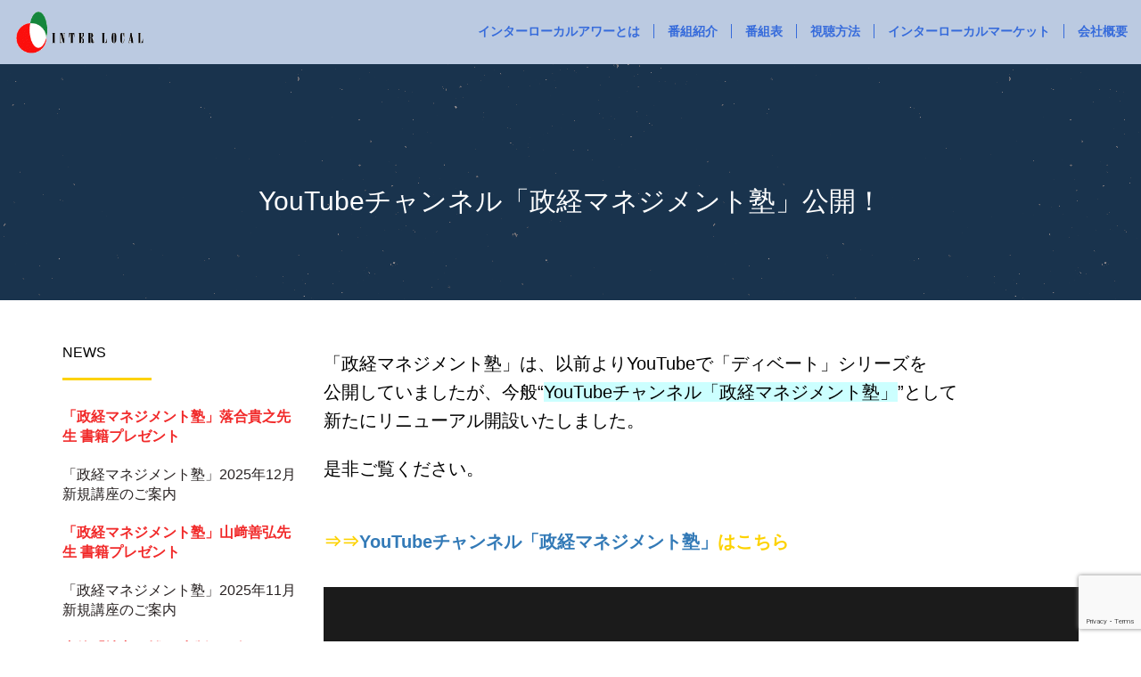

--- FILE ---
content_type: text/html; charset=UTF-8
request_url: https://www.interlocal.tv/2021/02/08/oshirase-2/
body_size: 83577
content:
<!DOCTYPE html>
<html dir="ltr" lang="ja" prefix="og: https://ogp.me/ns#" class="no-js">
<head>
<meta charset="UTF-8">
<meta name="viewport" content="width=device-width">
<meta http-equiv="X-UA-Compatible" content="IE=edge">
<link rel="profile" href="https://gmpg.org/xfn/11">
<link rel="pingback" href="https://www.interlocal.tv/xmlrpc.php">
<!--[if lt IE 9]>
	<script src="https://www.interlocal.tv/wp-content/themes/alchem/js/html5.js"></script>
	<![endif]-->
<title>YouTubeチャンネル「政経マネジメント塾」公開！ | インターローカルメディア</title>

		<!-- All in One SEO 4.9.3 - aioseo.com -->
	<meta name="robots" content="max-image-preview:large" />
	<meta name="author" content="interlocal"/>
	<meta name="google-site-verification" content="Jj5ONz5Fmd1neH1N2Kq-bVev9tsVIpEhjrCsOPPblrk" />
	<link rel="canonical" href="https://www.interlocal.tv/2021/02/08/oshirase-2/" />
	<meta name="generator" content="All in One SEO (AIOSEO) 4.9.3" />
		<meta property="og:locale" content="ja_JP" />
		<meta property="og:site_name" content="インターローカルメディア" />
		<meta property="og:type" content="article" />
		<meta property="og:title" content="YouTubeチャンネル「政経マネジメント塾」公開！ | インターローカルメディア" />
		<meta property="og:url" content="https://www.interlocal.tv/2021/02/08/oshirase-2/" />
		<meta property="og:image" content="https://www.interlocal.tv/wp-content/uploads/2017/02/top_bg2.jpg" />
		<meta property="og:image:secure_url" content="https://www.interlocal.tv/wp-content/uploads/2017/02/top_bg2.jpg" />
		<meta property="og:image:width" content="302" />
		<meta property="og:image:height" content="279" />
		<meta property="article:published_time" content="2021-02-08T01:00:56+00:00" />
		<meta property="article:modified_time" content="2024-04-11T01:48:34+00:00" />
		<meta name="twitter:card" content="summary" />
		<meta name="twitter:title" content="YouTubeチャンネル「政経マネジメント塾」公開！ | インターローカルメディア" />
		<meta name="twitter:image" content="https://www.interlocal.tv/wp-content/uploads/2017/02/top_bg2.jpg" />
		<script type="application/ld+json" class="aioseo-schema">
			{"@context":"https:\/\/schema.org","@graph":[{"@type":"Article","@id":"https:\/\/www.interlocal.tv\/2021\/02\/08\/oshirase-2\/#article","name":"YouTube\u30c1\u30e3\u30f3\u30cd\u30eb\u300c\u653f\u7d4c\u30de\u30cd\u30b8\u30e1\u30f3\u30c8\u587e\u300d\u516c\u958b\uff01 | \u30a4\u30f3\u30bf\u30fc\u30ed\u30fc\u30ab\u30eb\u30e1\u30c7\u30a3\u30a2","headline":"YouTube\u30c1\u30e3\u30f3\u30cd\u30eb\u300c\u653f\u7d4c\u30de\u30cd\u30b8\u30e1\u30f3\u30c8\u587e\u300d\u516c\u958b\uff01","author":{"@id":"https:\/\/www.interlocal.tv\/author\/interlocal\/#author"},"publisher":{"@id":"https:\/\/www.interlocal.tv\/#organization"},"image":{"@type":"ImageObject","url":"https:\/\/www.interlocal.tv\/wp-content\/uploads\/2021\/07\/seikei.jpg","width":1280,"height":1024},"datePublished":"2021-02-08T10:00:56+09:00","dateModified":"2024-04-11T10:48:34+09:00","inLanguage":"ja","mainEntityOfPage":{"@id":"https:\/\/www.interlocal.tv\/2021\/02\/08\/oshirase-2\/#webpage"},"isPartOf":{"@id":"https:\/\/www.interlocal.tv\/2021\/02\/08\/oshirase-2\/#webpage"},"articleSection":"\u30cb\u30e5\u30fc\u30b9, \u30c8\u30c3\u30d7\u30cb\u30e5\u30fc\u30b9"},{"@type":"BreadcrumbList","@id":"https:\/\/www.interlocal.tv\/2021\/02\/08\/oshirase-2\/#breadcrumblist","itemListElement":[{"@type":"ListItem","@id":"https:\/\/www.interlocal.tv#listItem","position":1,"name":"\u30db\u30fc\u30e0","item":"https:\/\/www.interlocal.tv","nextItem":{"@type":"ListItem","@id":"https:\/\/www.interlocal.tv\/category\/%e3%83%8b%e3%83%a5%e3%83%bc%e3%82%b9\/#listItem","name":"\u30cb\u30e5\u30fc\u30b9"}},{"@type":"ListItem","@id":"https:\/\/www.interlocal.tv\/category\/%e3%83%8b%e3%83%a5%e3%83%bc%e3%82%b9\/#listItem","position":2,"name":"\u30cb\u30e5\u30fc\u30b9","item":"https:\/\/www.interlocal.tv\/category\/%e3%83%8b%e3%83%a5%e3%83%bc%e3%82%b9\/","nextItem":{"@type":"ListItem","@id":"https:\/\/www.interlocal.tv\/2021\/02\/08\/oshirase-2\/#listItem","name":"YouTube\u30c1\u30e3\u30f3\u30cd\u30eb\u300c\u653f\u7d4c\u30de\u30cd\u30b8\u30e1\u30f3\u30c8\u587e\u300d\u516c\u958b\uff01"},"previousItem":{"@type":"ListItem","@id":"https:\/\/www.interlocal.tv#listItem","name":"\u30db\u30fc\u30e0"}},{"@type":"ListItem","@id":"https:\/\/www.interlocal.tv\/2021\/02\/08\/oshirase-2\/#listItem","position":3,"name":"YouTube\u30c1\u30e3\u30f3\u30cd\u30eb\u300c\u653f\u7d4c\u30de\u30cd\u30b8\u30e1\u30f3\u30c8\u587e\u300d\u516c\u958b\uff01","previousItem":{"@type":"ListItem","@id":"https:\/\/www.interlocal.tv\/category\/%e3%83%8b%e3%83%a5%e3%83%bc%e3%82%b9\/#listItem","name":"\u30cb\u30e5\u30fc\u30b9"}}]},{"@type":"Organization","@id":"https:\/\/www.interlocal.tv\/#organization","name":"\u30a4\u30f3\u30bf\u30fc\u30ed\u30fc\u30ab\u30eb\u30e1\u30c7\u30a3\u30a2","description":"\u30a4\u30f3\u30bf\u30fc\u30ed\u30fc\u30ab\u30eb\u30e1\u30c7\u30a3\u30a2\u682a\u5f0f\u4f1a\u793e\u306f\u3001\u300c\u65e5\u672c\u306e\u4e2d\u306e\u5730\u65b9\u300d\u300c\u30a2\u30b8\u30a2\u306e\u4e2d\u306e\u5730\u65b9\u300d\u300c\u4e16\u754c\u306e\u4e2d\u306e\u5730\u65b9\u300d\u304c\u81ea\u3089\u60c5\u5831\u3092\u767a\u4fe1\u3059\u308b\u3053\u3068\u3067\u3001\u60c5\u5831\u30fb\u4eba\uff65\u7269\u306e\u4ea4\u6d41\u3092\u751f\u307f\u51fa\u3057\u3001\u30ed\u30fc\u30ab\u30eb\u304b\u3089\u65e5\u672c\u3001\u30a2\u30b8\u30a2\u3001 \u305d\u3057\u3066\u4e16\u754c\u3092\u5dfb\u304d\u8fbc\u3093\u3060\u30a6\u30a7\u30fc\u30d6\u3092\u5275\u308a\u51fa\u3059\u3053\u3068\u3092\u76ee\u6307\u3057\u3066\u304a\u308a\u307e\u3059\u3002","url":"https:\/\/www.interlocal.tv\/","logo":{"@type":"ImageObject","url":"https:\/\/www.interlocal.tv\/wp-content\/uploads\/2017\/02\/top_bg2.jpg","@id":"https:\/\/www.interlocal.tv\/2021\/02\/08\/oshirase-2\/#organizationLogo","width":302,"height":279},"image":{"@id":"https:\/\/www.interlocal.tv\/2021\/02\/08\/oshirase-2\/#organizationLogo"}},{"@type":"Person","@id":"https:\/\/www.interlocal.tv\/author\/interlocal\/#author","url":"https:\/\/www.interlocal.tv\/author\/interlocal\/","name":"interlocal","image":{"@type":"ImageObject","@id":"https:\/\/www.interlocal.tv\/2021\/02\/08\/oshirase-2\/#authorImage","url":"https:\/\/secure.gravatar.com\/avatar\/3e505567c877e0a83c08b50c89247e41537dd30532c930c11a26fc286eb17754?s=96&d=mm&r=g","width":96,"height":96,"caption":"interlocal"}},{"@type":"WebPage","@id":"https:\/\/www.interlocal.tv\/2021\/02\/08\/oshirase-2\/#webpage","url":"https:\/\/www.interlocal.tv\/2021\/02\/08\/oshirase-2\/","name":"YouTube\u30c1\u30e3\u30f3\u30cd\u30eb\u300c\u653f\u7d4c\u30de\u30cd\u30b8\u30e1\u30f3\u30c8\u587e\u300d\u516c\u958b\uff01 | \u30a4\u30f3\u30bf\u30fc\u30ed\u30fc\u30ab\u30eb\u30e1\u30c7\u30a3\u30a2","inLanguage":"ja","isPartOf":{"@id":"https:\/\/www.interlocal.tv\/#website"},"breadcrumb":{"@id":"https:\/\/www.interlocal.tv\/2021\/02\/08\/oshirase-2\/#breadcrumblist"},"author":{"@id":"https:\/\/www.interlocal.tv\/author\/interlocal\/#author"},"creator":{"@id":"https:\/\/www.interlocal.tv\/author\/interlocal\/#author"},"image":{"@type":"ImageObject","url":"https:\/\/www.interlocal.tv\/wp-content\/uploads\/2021\/07\/seikei.jpg","@id":"https:\/\/www.interlocal.tv\/2021\/02\/08\/oshirase-2\/#mainImage","width":1280,"height":1024},"primaryImageOfPage":{"@id":"https:\/\/www.interlocal.tv\/2021\/02\/08\/oshirase-2\/#mainImage"},"datePublished":"2021-02-08T10:00:56+09:00","dateModified":"2024-04-11T10:48:34+09:00"},{"@type":"WebSite","@id":"https:\/\/www.interlocal.tv\/#website","url":"https:\/\/www.interlocal.tv\/","name":"\u30a4\u30f3\u30bf\u30fc\u30ed\u30fc\u30ab\u30eb\u30e1\u30c7\u30a3\u30a2","description":"\u30a4\u30f3\u30bf\u30fc\u30ed\u30fc\u30ab\u30eb\u30e1\u30c7\u30a3\u30a2\u682a\u5f0f\u4f1a\u793e\u306f\u3001\u300c\u65e5\u672c\u306e\u4e2d\u306e\u5730\u65b9\u300d\u300c\u30a2\u30b8\u30a2\u306e\u4e2d\u306e\u5730\u65b9\u300d\u300c\u4e16\u754c\u306e\u4e2d\u306e\u5730\u65b9\u300d\u304c\u81ea\u3089\u60c5\u5831\u3092\u767a\u4fe1\u3059\u308b\u3053\u3068\u3067\u3001\u60c5\u5831\u30fb\u4eba\uff65\u7269\u306e\u4ea4\u6d41\u3092\u751f\u307f\u51fa\u3057\u3001\u30ed\u30fc\u30ab\u30eb\u304b\u3089\u65e5\u672c\u3001\u30a2\u30b8\u30a2\u3001 \u305d\u3057\u3066\u4e16\u754c\u3092\u5dfb\u304d\u8fbc\u3093\u3060\u30a6\u30a7\u30fc\u30d6\u3092\u5275\u308a\u51fa\u3059\u3053\u3068\u3092\u76ee\u6307\u3057\u3066\u304a\u308a\u307e\u3059\u3002","inLanguage":"ja","publisher":{"@id":"https:\/\/www.interlocal.tv\/#organization"}}]}
		</script>
		<!-- All in One SEO -->

<link rel='dns-prefetch' href='//fonts.googleapis.com' />
<link rel="alternate" type="application/rss+xml" title="インターローカルメディア &raquo; フィード" href="https://www.interlocal.tv/feed/" />
<link rel="alternate" type="application/rss+xml" title="インターローカルメディア &raquo; コメントフィード" href="https://www.interlocal.tv/comments/feed/" />
<link rel="alternate" title="oEmbed (JSON)" type="application/json+oembed" href="https://www.interlocal.tv/wp-json/oembed/1.0/embed?url=https%3A%2F%2Fwww.interlocal.tv%2F2021%2F02%2F08%2Foshirase-2%2F" />
<link rel="alternate" title="oEmbed (XML)" type="text/xml+oembed" href="https://www.interlocal.tv/wp-json/oembed/1.0/embed?url=https%3A%2F%2Fwww.interlocal.tv%2F2021%2F02%2F08%2Foshirase-2%2F&#038;format=xml" />
		<!-- This site uses the Google Analytics by MonsterInsights plugin v9.11.1 - Using Analytics tracking - https://www.monsterinsights.com/ -->
							<script src="//www.googletagmanager.com/gtag/js?id=G-2CQCDF8V62"  data-cfasync="false" data-wpfc-render="false" type="text/javascript" async></script>
			<script data-cfasync="false" data-wpfc-render="false" type="text/javascript">
				var mi_version = '9.11.1';
				var mi_track_user = true;
				var mi_no_track_reason = '';
								var MonsterInsightsDefaultLocations = {"page_location":"https:\/\/www.interlocal.tv\/2021\/02\/08\/oshirase-2\/"};
								if ( typeof MonsterInsightsPrivacyGuardFilter === 'function' ) {
					var MonsterInsightsLocations = (typeof MonsterInsightsExcludeQuery === 'object') ? MonsterInsightsPrivacyGuardFilter( MonsterInsightsExcludeQuery ) : MonsterInsightsPrivacyGuardFilter( MonsterInsightsDefaultLocations );
				} else {
					var MonsterInsightsLocations = (typeof MonsterInsightsExcludeQuery === 'object') ? MonsterInsightsExcludeQuery : MonsterInsightsDefaultLocations;
				}

								var disableStrs = [
										'ga-disable-G-2CQCDF8V62',
									];

				/* Function to detect opted out users */
				function __gtagTrackerIsOptedOut() {
					for (var index = 0; index < disableStrs.length; index++) {
						if (document.cookie.indexOf(disableStrs[index] + '=true') > -1) {
							return true;
						}
					}

					return false;
				}

				/* Disable tracking if the opt-out cookie exists. */
				if (__gtagTrackerIsOptedOut()) {
					for (var index = 0; index < disableStrs.length; index++) {
						window[disableStrs[index]] = true;
					}
				}

				/* Opt-out function */
				function __gtagTrackerOptout() {
					for (var index = 0; index < disableStrs.length; index++) {
						document.cookie = disableStrs[index] + '=true; expires=Thu, 31 Dec 2099 23:59:59 UTC; path=/';
						window[disableStrs[index]] = true;
					}
				}

				if ('undefined' === typeof gaOptout) {
					function gaOptout() {
						__gtagTrackerOptout();
					}
				}
								window.dataLayer = window.dataLayer || [];

				window.MonsterInsightsDualTracker = {
					helpers: {},
					trackers: {},
				};
				if (mi_track_user) {
					function __gtagDataLayer() {
						dataLayer.push(arguments);
					}

					function __gtagTracker(type, name, parameters) {
						if (!parameters) {
							parameters = {};
						}

						if (parameters.send_to) {
							__gtagDataLayer.apply(null, arguments);
							return;
						}

						if (type === 'event') {
														parameters.send_to = monsterinsights_frontend.v4_id;
							var hookName = name;
							if (typeof parameters['event_category'] !== 'undefined') {
								hookName = parameters['event_category'] + ':' + name;
							}

							if (typeof MonsterInsightsDualTracker.trackers[hookName] !== 'undefined') {
								MonsterInsightsDualTracker.trackers[hookName](parameters);
							} else {
								__gtagDataLayer('event', name, parameters);
							}
							
						} else {
							__gtagDataLayer.apply(null, arguments);
						}
					}

					__gtagTracker('js', new Date());
					__gtagTracker('set', {
						'developer_id.dZGIzZG': true,
											});
					if ( MonsterInsightsLocations.page_location ) {
						__gtagTracker('set', MonsterInsightsLocations);
					}
										__gtagTracker('config', 'G-2CQCDF8V62', {"forceSSL":"true","link_attribution":"true"} );
										window.gtag = __gtagTracker;										(function () {
						/* https://developers.google.com/analytics/devguides/collection/analyticsjs/ */
						/* ga and __gaTracker compatibility shim. */
						var noopfn = function () {
							return null;
						};
						var newtracker = function () {
							return new Tracker();
						};
						var Tracker = function () {
							return null;
						};
						var p = Tracker.prototype;
						p.get = noopfn;
						p.set = noopfn;
						p.send = function () {
							var args = Array.prototype.slice.call(arguments);
							args.unshift('send');
							__gaTracker.apply(null, args);
						};
						var __gaTracker = function () {
							var len = arguments.length;
							if (len === 0) {
								return;
							}
							var f = arguments[len - 1];
							if (typeof f !== 'object' || f === null || typeof f.hitCallback !== 'function') {
								if ('send' === arguments[0]) {
									var hitConverted, hitObject = false, action;
									if ('event' === arguments[1]) {
										if ('undefined' !== typeof arguments[3]) {
											hitObject = {
												'eventAction': arguments[3],
												'eventCategory': arguments[2],
												'eventLabel': arguments[4],
												'value': arguments[5] ? arguments[5] : 1,
											}
										}
									}
									if ('pageview' === arguments[1]) {
										if ('undefined' !== typeof arguments[2]) {
											hitObject = {
												'eventAction': 'page_view',
												'page_path': arguments[2],
											}
										}
									}
									if (typeof arguments[2] === 'object') {
										hitObject = arguments[2];
									}
									if (typeof arguments[5] === 'object') {
										Object.assign(hitObject, arguments[5]);
									}
									if ('undefined' !== typeof arguments[1].hitType) {
										hitObject = arguments[1];
										if ('pageview' === hitObject.hitType) {
											hitObject.eventAction = 'page_view';
										}
									}
									if (hitObject) {
										action = 'timing' === arguments[1].hitType ? 'timing_complete' : hitObject.eventAction;
										hitConverted = mapArgs(hitObject);
										__gtagTracker('event', action, hitConverted);
									}
								}
								return;
							}

							function mapArgs(args) {
								var arg, hit = {};
								var gaMap = {
									'eventCategory': 'event_category',
									'eventAction': 'event_action',
									'eventLabel': 'event_label',
									'eventValue': 'event_value',
									'nonInteraction': 'non_interaction',
									'timingCategory': 'event_category',
									'timingVar': 'name',
									'timingValue': 'value',
									'timingLabel': 'event_label',
									'page': 'page_path',
									'location': 'page_location',
									'title': 'page_title',
									'referrer' : 'page_referrer',
								};
								for (arg in args) {
																		if (!(!args.hasOwnProperty(arg) || !gaMap.hasOwnProperty(arg))) {
										hit[gaMap[arg]] = args[arg];
									} else {
										hit[arg] = args[arg];
									}
								}
								return hit;
							}

							try {
								f.hitCallback();
							} catch (ex) {
							}
						};
						__gaTracker.create = newtracker;
						__gaTracker.getByName = newtracker;
						__gaTracker.getAll = function () {
							return [];
						};
						__gaTracker.remove = noopfn;
						__gaTracker.loaded = true;
						window['__gaTracker'] = __gaTracker;
					})();
									} else {
										console.log("");
					(function () {
						function __gtagTracker() {
							return null;
						}

						window['__gtagTracker'] = __gtagTracker;
						window['gtag'] = __gtagTracker;
					})();
									}
			</script>
							<!-- / Google Analytics by MonsterInsights -->
		<style id='wp-img-auto-sizes-contain-inline-css' type='text/css'>
img:is([sizes=auto i],[sizes^="auto," i]){contain-intrinsic-size:3000px 1500px}
/*# sourceURL=wp-img-auto-sizes-contain-inline-css */
</style>
<style id='wp-emoji-styles-inline-css' type='text/css'>

	img.wp-smiley, img.emoji {
		display: inline !important;
		border: none !important;
		box-shadow: none !important;
		height: 1em !important;
		width: 1em !important;
		margin: 0 0.07em !important;
		vertical-align: -0.1em !important;
		background: none !important;
		padding: 0 !important;
	}
/*# sourceURL=wp-emoji-styles-inline-css */
</style>
<style id='wp-block-library-inline-css' type='text/css'>
:root{--wp-block-synced-color:#7a00df;--wp-block-synced-color--rgb:122,0,223;--wp-bound-block-color:var(--wp-block-synced-color);--wp-editor-canvas-background:#ddd;--wp-admin-theme-color:#007cba;--wp-admin-theme-color--rgb:0,124,186;--wp-admin-theme-color-darker-10:#006ba1;--wp-admin-theme-color-darker-10--rgb:0,107,160.5;--wp-admin-theme-color-darker-20:#005a87;--wp-admin-theme-color-darker-20--rgb:0,90,135;--wp-admin-border-width-focus:2px}@media (min-resolution:192dpi){:root{--wp-admin-border-width-focus:1.5px}}.wp-element-button{cursor:pointer}:root .has-very-light-gray-background-color{background-color:#eee}:root .has-very-dark-gray-background-color{background-color:#313131}:root .has-very-light-gray-color{color:#eee}:root .has-very-dark-gray-color{color:#313131}:root .has-vivid-green-cyan-to-vivid-cyan-blue-gradient-background{background:linear-gradient(135deg,#00d084,#0693e3)}:root .has-purple-crush-gradient-background{background:linear-gradient(135deg,#34e2e4,#4721fb 50%,#ab1dfe)}:root .has-hazy-dawn-gradient-background{background:linear-gradient(135deg,#faaca8,#dad0ec)}:root .has-subdued-olive-gradient-background{background:linear-gradient(135deg,#fafae1,#67a671)}:root .has-atomic-cream-gradient-background{background:linear-gradient(135deg,#fdd79a,#004a59)}:root .has-nightshade-gradient-background{background:linear-gradient(135deg,#330968,#31cdcf)}:root .has-midnight-gradient-background{background:linear-gradient(135deg,#020381,#2874fc)}:root{--wp--preset--font-size--normal:16px;--wp--preset--font-size--huge:42px}.has-regular-font-size{font-size:1em}.has-larger-font-size{font-size:2.625em}.has-normal-font-size{font-size:var(--wp--preset--font-size--normal)}.has-huge-font-size{font-size:var(--wp--preset--font-size--huge)}.has-text-align-center{text-align:center}.has-text-align-left{text-align:left}.has-text-align-right{text-align:right}.has-fit-text{white-space:nowrap!important}#end-resizable-editor-section{display:none}.aligncenter{clear:both}.items-justified-left{justify-content:flex-start}.items-justified-center{justify-content:center}.items-justified-right{justify-content:flex-end}.items-justified-space-between{justify-content:space-between}.screen-reader-text{border:0;clip-path:inset(50%);height:1px;margin:-1px;overflow:hidden;padding:0;position:absolute;width:1px;word-wrap:normal!important}.screen-reader-text:focus{background-color:#ddd;clip-path:none;color:#444;display:block;font-size:1em;height:auto;left:5px;line-height:normal;padding:15px 23px 14px;text-decoration:none;top:5px;width:auto;z-index:100000}html :where(.has-border-color){border-style:solid}html :where([style*=border-top-color]){border-top-style:solid}html :where([style*=border-right-color]){border-right-style:solid}html :where([style*=border-bottom-color]){border-bottom-style:solid}html :where([style*=border-left-color]){border-left-style:solid}html :where([style*=border-width]){border-style:solid}html :where([style*=border-top-width]){border-top-style:solid}html :where([style*=border-right-width]){border-right-style:solid}html :where([style*=border-bottom-width]){border-bottom-style:solid}html :where([style*=border-left-width]){border-left-style:solid}html :where(img[class*=wp-image-]){height:auto;max-width:100%}:where(figure){margin:0 0 1em}html :where(.is-position-sticky){--wp-admin--admin-bar--position-offset:var(--wp-admin--admin-bar--height,0px)}@media screen and (max-width:600px){html :where(.is-position-sticky){--wp-admin--admin-bar--position-offset:0px}}

/*# sourceURL=wp-block-library-inline-css */
</style><style id='wp-block-image-inline-css' type='text/css'>
.wp-block-image>a,.wp-block-image>figure>a{display:inline-block}.wp-block-image img{box-sizing:border-box;height:auto;max-width:100%;vertical-align:bottom}@media not (prefers-reduced-motion){.wp-block-image img.hide{visibility:hidden}.wp-block-image img.show{animation:show-content-image .4s}}.wp-block-image[style*=border-radius] img,.wp-block-image[style*=border-radius]>a{border-radius:inherit}.wp-block-image.has-custom-border img{box-sizing:border-box}.wp-block-image.aligncenter{text-align:center}.wp-block-image.alignfull>a,.wp-block-image.alignwide>a{width:100%}.wp-block-image.alignfull img,.wp-block-image.alignwide img{height:auto;width:100%}.wp-block-image .aligncenter,.wp-block-image .alignleft,.wp-block-image .alignright,.wp-block-image.aligncenter,.wp-block-image.alignleft,.wp-block-image.alignright{display:table}.wp-block-image .aligncenter>figcaption,.wp-block-image .alignleft>figcaption,.wp-block-image .alignright>figcaption,.wp-block-image.aligncenter>figcaption,.wp-block-image.alignleft>figcaption,.wp-block-image.alignright>figcaption{caption-side:bottom;display:table-caption}.wp-block-image .alignleft{float:left;margin:.5em 1em .5em 0}.wp-block-image .alignright{float:right;margin:.5em 0 .5em 1em}.wp-block-image .aligncenter{margin-left:auto;margin-right:auto}.wp-block-image :where(figcaption){margin-bottom:1em;margin-top:.5em}.wp-block-image.is-style-circle-mask img{border-radius:9999px}@supports ((-webkit-mask-image:none) or (mask-image:none)) or (-webkit-mask-image:none){.wp-block-image.is-style-circle-mask img{border-radius:0;-webkit-mask-image:url('data:image/svg+xml;utf8,<svg viewBox="0 0 100 100" xmlns="http://www.w3.org/2000/svg"><circle cx="50" cy="50" r="50"/></svg>');mask-image:url('data:image/svg+xml;utf8,<svg viewBox="0 0 100 100" xmlns="http://www.w3.org/2000/svg"><circle cx="50" cy="50" r="50"/></svg>');mask-mode:alpha;-webkit-mask-position:center;mask-position:center;-webkit-mask-repeat:no-repeat;mask-repeat:no-repeat;-webkit-mask-size:contain;mask-size:contain}}:root :where(.wp-block-image.is-style-rounded img,.wp-block-image .is-style-rounded img){border-radius:9999px}.wp-block-image figure{margin:0}.wp-lightbox-container{display:flex;flex-direction:column;position:relative}.wp-lightbox-container img{cursor:zoom-in}.wp-lightbox-container img:hover+button{opacity:1}.wp-lightbox-container button{align-items:center;backdrop-filter:blur(16px) saturate(180%);background-color:#5a5a5a40;border:none;border-radius:4px;cursor:zoom-in;display:flex;height:20px;justify-content:center;opacity:0;padding:0;position:absolute;right:16px;text-align:center;top:16px;width:20px;z-index:100}@media not (prefers-reduced-motion){.wp-lightbox-container button{transition:opacity .2s ease}}.wp-lightbox-container button:focus-visible{outline:3px auto #5a5a5a40;outline:3px auto -webkit-focus-ring-color;outline-offset:3px}.wp-lightbox-container button:hover{cursor:pointer;opacity:1}.wp-lightbox-container button:focus{opacity:1}.wp-lightbox-container button:focus,.wp-lightbox-container button:hover,.wp-lightbox-container button:not(:hover):not(:active):not(.has-background){background-color:#5a5a5a40;border:none}.wp-lightbox-overlay{box-sizing:border-box;cursor:zoom-out;height:100vh;left:0;overflow:hidden;position:fixed;top:0;visibility:hidden;width:100%;z-index:100000}.wp-lightbox-overlay .close-button{align-items:center;cursor:pointer;display:flex;justify-content:center;min-height:40px;min-width:40px;padding:0;position:absolute;right:calc(env(safe-area-inset-right) + 16px);top:calc(env(safe-area-inset-top) + 16px);z-index:5000000}.wp-lightbox-overlay .close-button:focus,.wp-lightbox-overlay .close-button:hover,.wp-lightbox-overlay .close-button:not(:hover):not(:active):not(.has-background){background:none;border:none}.wp-lightbox-overlay .lightbox-image-container{height:var(--wp--lightbox-container-height);left:50%;overflow:hidden;position:absolute;top:50%;transform:translate(-50%,-50%);transform-origin:top left;width:var(--wp--lightbox-container-width);z-index:9999999999}.wp-lightbox-overlay .wp-block-image{align-items:center;box-sizing:border-box;display:flex;height:100%;justify-content:center;margin:0;position:relative;transform-origin:0 0;width:100%;z-index:3000000}.wp-lightbox-overlay .wp-block-image img{height:var(--wp--lightbox-image-height);min-height:var(--wp--lightbox-image-height);min-width:var(--wp--lightbox-image-width);width:var(--wp--lightbox-image-width)}.wp-lightbox-overlay .wp-block-image figcaption{display:none}.wp-lightbox-overlay button{background:none;border:none}.wp-lightbox-overlay .scrim{background-color:#fff;height:100%;opacity:.9;position:absolute;width:100%;z-index:2000000}.wp-lightbox-overlay.active{visibility:visible}@media not (prefers-reduced-motion){.wp-lightbox-overlay.active{animation:turn-on-visibility .25s both}.wp-lightbox-overlay.active img{animation:turn-on-visibility .35s both}.wp-lightbox-overlay.show-closing-animation:not(.active){animation:turn-off-visibility .35s both}.wp-lightbox-overlay.show-closing-animation:not(.active) img{animation:turn-off-visibility .25s both}.wp-lightbox-overlay.zoom.active{animation:none;opacity:1;visibility:visible}.wp-lightbox-overlay.zoom.active .lightbox-image-container{animation:lightbox-zoom-in .4s}.wp-lightbox-overlay.zoom.active .lightbox-image-container img{animation:none}.wp-lightbox-overlay.zoom.active .scrim{animation:turn-on-visibility .4s forwards}.wp-lightbox-overlay.zoom.show-closing-animation:not(.active){animation:none}.wp-lightbox-overlay.zoom.show-closing-animation:not(.active) .lightbox-image-container{animation:lightbox-zoom-out .4s}.wp-lightbox-overlay.zoom.show-closing-animation:not(.active) .lightbox-image-container img{animation:none}.wp-lightbox-overlay.zoom.show-closing-animation:not(.active) .scrim{animation:turn-off-visibility .4s forwards}}@keyframes show-content-image{0%{visibility:hidden}99%{visibility:hidden}to{visibility:visible}}@keyframes turn-on-visibility{0%{opacity:0}to{opacity:1}}@keyframes turn-off-visibility{0%{opacity:1;visibility:visible}99%{opacity:0;visibility:visible}to{opacity:0;visibility:hidden}}@keyframes lightbox-zoom-in{0%{transform:translate(calc((-100vw + var(--wp--lightbox-scrollbar-width))/2 + var(--wp--lightbox-initial-left-position)),calc(-50vh + var(--wp--lightbox-initial-top-position))) scale(var(--wp--lightbox-scale))}to{transform:translate(-50%,-50%) scale(1)}}@keyframes lightbox-zoom-out{0%{transform:translate(-50%,-50%) scale(1);visibility:visible}99%{visibility:visible}to{transform:translate(calc((-100vw + var(--wp--lightbox-scrollbar-width))/2 + var(--wp--lightbox-initial-left-position)),calc(-50vh + var(--wp--lightbox-initial-top-position))) scale(var(--wp--lightbox-scale));visibility:hidden}}
/*# sourceURL=https://www.interlocal.tv/wp-includes/blocks/image/style.min.css */
</style>
<style id='global-styles-inline-css' type='text/css'>
:root{--wp--preset--aspect-ratio--square: 1;--wp--preset--aspect-ratio--4-3: 4/3;--wp--preset--aspect-ratio--3-4: 3/4;--wp--preset--aspect-ratio--3-2: 3/2;--wp--preset--aspect-ratio--2-3: 2/3;--wp--preset--aspect-ratio--16-9: 16/9;--wp--preset--aspect-ratio--9-16: 9/16;--wp--preset--color--black: #000000;--wp--preset--color--cyan-bluish-gray: #abb8c3;--wp--preset--color--white: #ffffff;--wp--preset--color--pale-pink: #f78da7;--wp--preset--color--vivid-red: #cf2e2e;--wp--preset--color--luminous-vivid-orange: #ff6900;--wp--preset--color--luminous-vivid-amber: #fcb900;--wp--preset--color--light-green-cyan: #7bdcb5;--wp--preset--color--vivid-green-cyan: #00d084;--wp--preset--color--pale-cyan-blue: #8ed1fc;--wp--preset--color--vivid-cyan-blue: #0693e3;--wp--preset--color--vivid-purple: #9b51e0;--wp--preset--gradient--vivid-cyan-blue-to-vivid-purple: linear-gradient(135deg,rgb(6,147,227) 0%,rgb(155,81,224) 100%);--wp--preset--gradient--light-green-cyan-to-vivid-green-cyan: linear-gradient(135deg,rgb(122,220,180) 0%,rgb(0,208,130) 100%);--wp--preset--gradient--luminous-vivid-amber-to-luminous-vivid-orange: linear-gradient(135deg,rgb(252,185,0) 0%,rgb(255,105,0) 100%);--wp--preset--gradient--luminous-vivid-orange-to-vivid-red: linear-gradient(135deg,rgb(255,105,0) 0%,rgb(207,46,46) 100%);--wp--preset--gradient--very-light-gray-to-cyan-bluish-gray: linear-gradient(135deg,rgb(238,238,238) 0%,rgb(169,184,195) 100%);--wp--preset--gradient--cool-to-warm-spectrum: linear-gradient(135deg,rgb(74,234,220) 0%,rgb(151,120,209) 20%,rgb(207,42,186) 40%,rgb(238,44,130) 60%,rgb(251,105,98) 80%,rgb(254,248,76) 100%);--wp--preset--gradient--blush-light-purple: linear-gradient(135deg,rgb(255,206,236) 0%,rgb(152,150,240) 100%);--wp--preset--gradient--blush-bordeaux: linear-gradient(135deg,rgb(254,205,165) 0%,rgb(254,45,45) 50%,rgb(107,0,62) 100%);--wp--preset--gradient--luminous-dusk: linear-gradient(135deg,rgb(255,203,112) 0%,rgb(199,81,192) 50%,rgb(65,88,208) 100%);--wp--preset--gradient--pale-ocean: linear-gradient(135deg,rgb(255,245,203) 0%,rgb(182,227,212) 50%,rgb(51,167,181) 100%);--wp--preset--gradient--electric-grass: linear-gradient(135deg,rgb(202,248,128) 0%,rgb(113,206,126) 100%);--wp--preset--gradient--midnight: linear-gradient(135deg,rgb(2,3,129) 0%,rgb(40,116,252) 100%);--wp--preset--font-size--small: 13px;--wp--preset--font-size--medium: 20px;--wp--preset--font-size--large: 36px;--wp--preset--font-size--x-large: 42px;--wp--preset--spacing--20: 0.44rem;--wp--preset--spacing--30: 0.67rem;--wp--preset--spacing--40: 1rem;--wp--preset--spacing--50: 1.5rem;--wp--preset--spacing--60: 2.25rem;--wp--preset--spacing--70: 3.38rem;--wp--preset--spacing--80: 5.06rem;--wp--preset--shadow--natural: 6px 6px 9px rgba(0, 0, 0, 0.2);--wp--preset--shadow--deep: 12px 12px 50px rgba(0, 0, 0, 0.4);--wp--preset--shadow--sharp: 6px 6px 0px rgba(0, 0, 0, 0.2);--wp--preset--shadow--outlined: 6px 6px 0px -3px rgb(255, 255, 255), 6px 6px rgb(0, 0, 0);--wp--preset--shadow--crisp: 6px 6px 0px rgb(0, 0, 0);}:where(.is-layout-flex){gap: 0.5em;}:where(.is-layout-grid){gap: 0.5em;}body .is-layout-flex{display: flex;}.is-layout-flex{flex-wrap: wrap;align-items: center;}.is-layout-flex > :is(*, div){margin: 0;}body .is-layout-grid{display: grid;}.is-layout-grid > :is(*, div){margin: 0;}:where(.wp-block-columns.is-layout-flex){gap: 2em;}:where(.wp-block-columns.is-layout-grid){gap: 2em;}:where(.wp-block-post-template.is-layout-flex){gap: 1.25em;}:where(.wp-block-post-template.is-layout-grid){gap: 1.25em;}.has-black-color{color: var(--wp--preset--color--black) !important;}.has-cyan-bluish-gray-color{color: var(--wp--preset--color--cyan-bluish-gray) !important;}.has-white-color{color: var(--wp--preset--color--white) !important;}.has-pale-pink-color{color: var(--wp--preset--color--pale-pink) !important;}.has-vivid-red-color{color: var(--wp--preset--color--vivid-red) !important;}.has-luminous-vivid-orange-color{color: var(--wp--preset--color--luminous-vivid-orange) !important;}.has-luminous-vivid-amber-color{color: var(--wp--preset--color--luminous-vivid-amber) !important;}.has-light-green-cyan-color{color: var(--wp--preset--color--light-green-cyan) !important;}.has-vivid-green-cyan-color{color: var(--wp--preset--color--vivid-green-cyan) !important;}.has-pale-cyan-blue-color{color: var(--wp--preset--color--pale-cyan-blue) !important;}.has-vivid-cyan-blue-color{color: var(--wp--preset--color--vivid-cyan-blue) !important;}.has-vivid-purple-color{color: var(--wp--preset--color--vivid-purple) !important;}.has-black-background-color{background-color: var(--wp--preset--color--black) !important;}.has-cyan-bluish-gray-background-color{background-color: var(--wp--preset--color--cyan-bluish-gray) !important;}.has-white-background-color{background-color: var(--wp--preset--color--white) !important;}.has-pale-pink-background-color{background-color: var(--wp--preset--color--pale-pink) !important;}.has-vivid-red-background-color{background-color: var(--wp--preset--color--vivid-red) !important;}.has-luminous-vivid-orange-background-color{background-color: var(--wp--preset--color--luminous-vivid-orange) !important;}.has-luminous-vivid-amber-background-color{background-color: var(--wp--preset--color--luminous-vivid-amber) !important;}.has-light-green-cyan-background-color{background-color: var(--wp--preset--color--light-green-cyan) !important;}.has-vivid-green-cyan-background-color{background-color: var(--wp--preset--color--vivid-green-cyan) !important;}.has-pale-cyan-blue-background-color{background-color: var(--wp--preset--color--pale-cyan-blue) !important;}.has-vivid-cyan-blue-background-color{background-color: var(--wp--preset--color--vivid-cyan-blue) !important;}.has-vivid-purple-background-color{background-color: var(--wp--preset--color--vivid-purple) !important;}.has-black-border-color{border-color: var(--wp--preset--color--black) !important;}.has-cyan-bluish-gray-border-color{border-color: var(--wp--preset--color--cyan-bluish-gray) !important;}.has-white-border-color{border-color: var(--wp--preset--color--white) !important;}.has-pale-pink-border-color{border-color: var(--wp--preset--color--pale-pink) !important;}.has-vivid-red-border-color{border-color: var(--wp--preset--color--vivid-red) !important;}.has-luminous-vivid-orange-border-color{border-color: var(--wp--preset--color--luminous-vivid-orange) !important;}.has-luminous-vivid-amber-border-color{border-color: var(--wp--preset--color--luminous-vivid-amber) !important;}.has-light-green-cyan-border-color{border-color: var(--wp--preset--color--light-green-cyan) !important;}.has-vivid-green-cyan-border-color{border-color: var(--wp--preset--color--vivid-green-cyan) !important;}.has-pale-cyan-blue-border-color{border-color: var(--wp--preset--color--pale-cyan-blue) !important;}.has-vivid-cyan-blue-border-color{border-color: var(--wp--preset--color--vivid-cyan-blue) !important;}.has-vivid-purple-border-color{border-color: var(--wp--preset--color--vivid-purple) !important;}.has-vivid-cyan-blue-to-vivid-purple-gradient-background{background: var(--wp--preset--gradient--vivid-cyan-blue-to-vivid-purple) !important;}.has-light-green-cyan-to-vivid-green-cyan-gradient-background{background: var(--wp--preset--gradient--light-green-cyan-to-vivid-green-cyan) !important;}.has-luminous-vivid-amber-to-luminous-vivid-orange-gradient-background{background: var(--wp--preset--gradient--luminous-vivid-amber-to-luminous-vivid-orange) !important;}.has-luminous-vivid-orange-to-vivid-red-gradient-background{background: var(--wp--preset--gradient--luminous-vivid-orange-to-vivid-red) !important;}.has-very-light-gray-to-cyan-bluish-gray-gradient-background{background: var(--wp--preset--gradient--very-light-gray-to-cyan-bluish-gray) !important;}.has-cool-to-warm-spectrum-gradient-background{background: var(--wp--preset--gradient--cool-to-warm-spectrum) !important;}.has-blush-light-purple-gradient-background{background: var(--wp--preset--gradient--blush-light-purple) !important;}.has-blush-bordeaux-gradient-background{background: var(--wp--preset--gradient--blush-bordeaux) !important;}.has-luminous-dusk-gradient-background{background: var(--wp--preset--gradient--luminous-dusk) !important;}.has-pale-ocean-gradient-background{background: var(--wp--preset--gradient--pale-ocean) !important;}.has-electric-grass-gradient-background{background: var(--wp--preset--gradient--electric-grass) !important;}.has-midnight-gradient-background{background: var(--wp--preset--gradient--midnight) !important;}.has-small-font-size{font-size: var(--wp--preset--font-size--small) !important;}.has-medium-font-size{font-size: var(--wp--preset--font-size--medium) !important;}.has-large-font-size{font-size: var(--wp--preset--font-size--large) !important;}.has-x-large-font-size{font-size: var(--wp--preset--font-size--x-large) !important;}
/*# sourceURL=global-styles-inline-css */
</style>

<style id='classic-theme-styles-inline-css' type='text/css'>
/*! This file is auto-generated */
.wp-block-button__link{color:#fff;background-color:#32373c;border-radius:9999px;box-shadow:none;text-decoration:none;padding:calc(.667em + 2px) calc(1.333em + 2px);font-size:1.125em}.wp-block-file__button{background:#32373c;color:#fff;text-decoration:none}
/*# sourceURL=/wp-includes/css/classic-themes.min.css */
</style>
<link rel='stylesheet' id='contact-form-7-css' href='https://www.interlocal.tv/wp-content/plugins/contact-form-7/includes/css/styles.css?ver=6.1.4' type='text/css' media='all' />
<link rel='stylesheet' id='wc-shortcodes-style-css' href='https://www.interlocal.tv/wp-content/plugins/wc-shortcodes/public/assets/css/style.css?ver=3.46' type='text/css' media='all' />
<link rel='stylesheet' id='parent-style-css' href='https://www.interlocal.tv/wp-content/themes/alchem/style.css?ver=8c5dbc997f97384cb4d77f5186542c65' type='text/css' media='all' />
<link rel='stylesheet' id='child-style-css' href='https://www.interlocal.tv/wp-content/themes/interlocalthemes/style.css?ver=8c5dbc997f97384cb4d77f5186542c65' type='text/css' media='all' />
<link rel='stylesheet' id='alchem-Open-Sans-css' href='//fonts.googleapis.com/css?family=Open+Sans%3A300%2C400%2C700&#038;ver=6.9' type='text/css' media='' />
<link rel='stylesheet' id='alchem-bootstrap-css' href='https://www.interlocal.tv/wp-content/themes/alchem/plugins/bootstrap/css/bootstrap.css?ver=8c5dbc997f97384cb4d77f5186542c65' type='text/css' media='' />
<link rel='stylesheet' id='alchem-font-awesome-css' href='https://www.interlocal.tv/wp-content/themes/alchem/plugins/font-awesome/css/font-awesome.min.css?ver=4.3.0' type='text/css' media='' />
<link rel='stylesheet' id='alchem-animate-css' href='https://www.interlocal.tv/wp-content/themes/alchem/plugins/animate.css?ver=8c5dbc997f97384cb4d77f5186542c65' type='text/css' media='' />
<link rel='stylesheet' id='alchem-prettyPhoto-css' href='https://www.interlocal.tv/wp-content/themes/alchem/css/prettyPhoto.css?ver=8c5dbc997f97384cb4d77f5186542c65' type='text/css' media='' />
<link rel='stylesheet' id='owl.carousel-css' href='https://www.interlocal.tv/wp-content/themes/alchem/plugins/owl-carousel/assets/owl.carousel.css?ver=2.2.0' type='text/css' media='' />
<link rel='stylesheet' id='alchem-custom-css' href='https://www.interlocal.tv/wp-content/themes/alchem/css/custom.css?ver=8c5dbc997f97384cb4d77f5186542c65' type='text/css' media='' />
<link rel='stylesheet' id='alchem-customize-css' href='https://www.interlocal.tv/wp-content/themes/alchem/css/customize.css?ver=8c5dbc997f97384cb4d77f5186542c65' type='text/css' media='' />
<link rel='stylesheet' id='alchem-shortcode-css' href='https://www.interlocal.tv/wp-content/themes/alchem/css/shortcode.css?ver=1.0' type='text/css' media='' />
<link rel='stylesheet' id='alchem-woocommerce-css' href='https://www.interlocal.tv/wp-content/themes/alchem/css/woo.css?ver=8c5dbc997f97384cb4d77f5186542c65' type='text/css' media='' />
<link rel='stylesheet' id='alchem-style-css' href='https://www.interlocal.tv/wp-content/themes/interlocalthemes/style.css?ver=8c5dbc997f97384cb4d77f5186542c65' type='text/css' media='all' />
<style id='alchem-style-inline-css' type='text/css'>
body{ font-size:14px}#menu-main > li > a > span{ font-size:14px}#menu-main li li a span{ font-size:14px}.breadcrumb-nav span,.breadcrumb-nav a{ font-size:14px}.widget-area .widget-title{ font-size:16px}.footer-widget-area .widget-title{ font-size:16px}h1{ font-size:36px}h2{ font-size:30px}h3{ font-size:24px}h4{ font-size:20px}h5{ font-size:18px}h6{ font-size:16px}.site-tagline{ font-size:14px}.entry-meta li,.entry-meta li a,.entry-meta span{ font-size:14px}.page-title h1{ font-size:30px}.page-title h3{ font-size:14px}.post-pagination li a{ font-size:14px}.fxd-header {
		background-color: rgba(187,202,225,1);
		}.main-header {
		background-color: rgba(187,202,225,1);
		}@media (min-width: 1200px){
			.container {
			  width: 100%px;
			  }
			}
.top-bar{background-color:#ffffff;}.site-name,.site-tagline{display: none;}footer .footer-widget-area{background-color:#14843a;}footer .footer-info-area{background-color:#666666}.fxd-header .site-nav > ul > li a{color:#333333;}.page-title-bar h1,.page-title-bar a,.page-title-bar span{color:#ffffff !important;}.entry-content,.entry-content p{color:#000000;}.col-aside-left .widget-title,.col-aside-right .widget-title{color:#000000;}.footer-widget-area,.footer-widget-area p,.footer-widget-area span{color:#000000;}#menu-main > li > a {color:#366bdb;}#menu-main > li > a:hover{color:#cc1e0b;}@media (min-width: 920px) {
							  .main-header .site-nav > ul > li > a {
								padding-top: 0px;
							  }
							  }@media (min-width: 920px) {
							  .main-header .site-nav > ul > li > a{
								  padding-bottom:0px;
								  } 
								  }.fxd-header{background-color: rgba(187,202,225,1);}
.fxd-header .site-nav > ul > li > a {font-size:16px;}
.site-nav li ul{width:200px}@media screen and (min-width: 919px){
		.main-header .site-nav > ul > li > a{line-height:70px;}

		.site-nav > ul > li a{ border-bottom:2px solid transparent; }

		}@media screen and (max-width: 919px){
	.site-nav-toggle {
		display: block;
	}
	.site-nav {
		display: none;
		width: 100%;
		margin-top: 0;
		background-color: #fff;
	}
	.site-nav > ul > li {
		float: none;
		overflow: hidden;
	}
	.site-nav > ul > li + li {
		margin-left: 0;
	}
	.site-nav > ul > li a {
		line-height: 50px;
	}
	.site-nav > ul > li i {
	line-height: 50px;
    } 
	.site-nav li > ul {
		position: static;
		margin-left: 20px;
		z-index: 999;
		width: auto;
		background-color: transparent;
	}
	.site-nav li ul li > a {
		color: #555;
	}
	.site-nav li ul li:hover > a {
		color: #19cbcf;
	}
	.search-form {
		display: none;
		margin: 25px 0 15px;
	}
	header {
		min-height: 65px;
	}
	.site-logo {
		height: 50px;
	}
	.site-name {
		margin: 0;
		font-size: 24px;
		font-weight: normal;
	}
}.page-title-bar{
background-image: url(https://www.interlocal.tv/wp-content/uploads/2017/01/s_aB4bB4c168d168e0f0g64h2D507E191919iA7j39k32l1F4m1F4.jpg);
background-repeat:no;}
.page-title-bar{
		padding-top:210px;
		padding-bottom:90px;
		}@media (min-width: 992px) {
			 .left-aside .col-main,
		.right-aside .col-main {
			width: 75%;
			 }
.left-aside .col-main {
			left: 25%; 
		}
.left-aside .col-aside-left {
			right: 75%; 
		}
.left-aside .col-aside-left,
		.right-aside .col-aside-right {
			width: 25%;
		   }

		 }@media (min-width: 992px) {
			.both-aside .col-main {
		width: 60%;
	    }
.both-aside .col-aside-left {
			width: 20%;
		}
.both-aside .col-aside-left {
			right: 60%;
		}
.both-aside .col-aside-right {
			width: 20%;
		}
.both-aside .col-main {
			left: 20%; 
		}
.both-aside .col-aside-right {
			width: 20%;
		}

			}.footer-widget-area{

	                           padding-top:20px;

							   padding-bottom:20px;

							   }.footer-info-area{

	                           padding-top:;

							   padding-bottom:;

							   }.footer-sns i {
		color:#4680d8
		}.footer-sns a {
		border-radius: 10px;
        -moz-border-radius: 10px;
        -webkit-border-radius: 10px;
		}.carousel-caption p{font-size:14px;}.carousel-caption p{text-align:center;}#alchem-home-sections .alchem-home-section-0{
				background-color:#bbcae1;
				background-image:url();
				padding-top:0;
				padding-bottom:0;
				}
#alchem-home-sections .alchem-home-section-0,.alchem-home-section-0 p,.alchem-home-section-0 span,.alchem-home-section-0 h1,.alchem-home-section-0 h2,.alchem-home-section-0 div,.alchem-home-section-0 li,.alchem-home-section-0 i{
				color:#ffffff;
				}
#alchem-home-sections .alchem-home-section-0 a.magee-btn-normal{ color:#ffffff;border-color: #ffffff;}#alchem-home-sections .alchem-home-section-0 .owl-theme .owl-dots .owl-dot.active, #alchem-home-sections .alchem-home-section-0 .owl-theme .owl-dots .owl-dot:hover{background-color:#ffffff;}#alchem-home-sections .alchem-home-section-0 .owl-theme .owl-dots .owl-dot{border: 2px solid #ffffff;}#alchem-home-sections .alchem-home-section-1{
				background-color:#bbcae1;
				background-image:url();
				padding-top:0px;
				padding-bottom:32px;
				}
#alchem-home-sections .alchem-home-section-1,.alchem-home-section-1 p,.alchem-home-section-1 span,.alchem-home-section-1 h1,.alchem-home-section-1 h2,.alchem-home-section-1 div,.alchem-home-section-1 li,.alchem-home-section-1 i{
				color:#454c73;
				}
#alchem-home-sections .alchem-home-section-1 a.magee-btn-normal{ color:#454c73;border-color: #454c73;}#alchem-home-sections .alchem-home-section-1 .owl-theme .owl-dots .owl-dot.active, #alchem-home-sections .alchem-home-section-1 .owl-theme .owl-dots .owl-dot:hover{background-color:#454c73;}#alchem-home-sections .alchem-home-section-1 .owl-theme .owl-dots .owl-dot{border: 2px solid #454c73;}#alchem-home-sections .alchem-home-section-2{
				background-color:#e0dcd4;
				background-image:url(https://www.interlocal.tv/wp-content/uploads/2017/01/s_aB4bB4c168d168e0f0g64h2D507E191919iA7j39k32l1F4m1F4.jpg);
				padding-top:120px;
				padding-bottom:170px;
				}
#alchem-home-sections .alchem-home-section-2,.alchem-home-section-2 p,.alchem-home-section-2 span,.alchem-home-section-2 h1,.alchem-home-section-2 h2,.alchem-home-section-2 div,.alchem-home-section-2 li,.alchem-home-section-2 i{
				color:#ffffff;
				}
#alchem-home-sections .alchem-home-section-2 a.magee-btn-normal{ color:#ffffff;border-color: #ffffff;}#alchem-home-sections .alchem-home-section-2 .owl-theme .owl-dots .owl-dot.active, #alchem-home-sections .alchem-home-section-2 .owl-theme .owl-dots .owl-dot:hover{background-color:#ffffff;}#alchem-home-sections .alchem-home-section-2 .owl-theme .owl-dots .owl-dot{border: 2px solid #ffffff;}#alchem-home-sections .alchem-home-section-3{
				background-color:#bbcae1;
				background-image:url();
				padding-top:120px;
				padding-bottom:170px;
				}
#alchem-home-sections .alchem-home-section-3,.alchem-home-section-3 p,.alchem-home-section-3 span,.alchem-home-section-3 h1,.alchem-home-section-3 h2,.alchem-home-section-3 div,.alchem-home-section-3 li,.alchem-home-section-3 i{
				color:;
				}
#alchem-home-sections .alchem-home-section-3 a.magee-btn-normal{ color:;border-color: ;}#alchem-home-sections .alchem-home-section-3 .owl-theme .owl-dots .owl-dot.active, #alchem-home-sections .alchem-home-section-3 .owl-theme .owl-dots .owl-dot:hover{background-color:;}#alchem-home-sections .alchem-home-section-3 .owl-theme .owl-dots .owl-dot{border: 2px solid ;}#alchem-home-sections .alchem-home-section-5{
				background-color:#ce9f52;
				background-image:url(https://www.interlocal.tv/wp-content/uploads/2017/01/s_aB4bB4c168d168e0f0g64h2D507E191919iA7j39k32l1F4m1F4.jpg);
				padding-top:110px;
				padding-bottom:170px;
				}
#alchem-home-sections .alchem-home-section-5,.alchem-home-section-5 p,.alchem-home-section-5 span,.alchem-home-section-5 h1,.alchem-home-section-5 h2,.alchem-home-section-5 div,.alchem-home-section-5 li,.alchem-home-section-5 i{
				color:#ffffff;
				}
#alchem-home-sections .alchem-home-section-5 a.magee-btn-normal{ color:#ffffff;border-color: #ffffff;}#alchem-home-sections .alchem-home-section-5 .owl-theme .owl-dots .owl-dot.active, #alchem-home-sections .alchem-home-section-5 .owl-theme .owl-dots .owl-dot:hover{background-color:#ffffff;}#alchem-home-sections .alchem-home-section-5 .owl-theme .owl-dots .owl-dot{border: 2px solid #ffffff;}#alchem-home-sections .alchem-home-section-8{
				background-color:#ffffff;
				background-image:url();
				padding-top:100px;
				padding-bottom:120px;
				}
#alchem-home-sections .alchem-home-section-8,.alchem-home-section-8 p,.alchem-home-section-8 span,.alchem-home-section-8 h1,.alchem-home-section-8 h2,.alchem-home-section-8 div,.alchem-home-section-8 li,.alchem-home-section-8 i{
				color:#14843a;
				}
#alchem-home-sections .alchem-home-section-8 a.magee-btn-normal{ color:#14843a;border-color: #14843a;}#alchem-home-sections .alchem-home-section-8 .owl-theme .owl-dots .owl-dot.active, #alchem-home-sections .alchem-home-section-8 .owl-theme .owl-dots .owl-dot:hover{background-color:#14843a;}#alchem-home-sections .alchem-home-section-8 .owl-theme .owl-dots .owl-dot{border: 2px solid #14843a;}#alchem-home-sections .alchem-home-section-9{
				background-color:#ffffff;
				background-image:url(https://www.interlocal.tv/wp-content/uploads/2017/01/s_aB4bB4c168d168e0f0g64h2D507E191919iA7j39k32l1F4m1F4.jpg);
				padding-top:100px;
				padding-bottom:120px;
				}
#alchem-home-sections .alchem-home-section-9,.alchem-home-section-9 p,.alchem-home-section-9 span,.alchem-home-section-9 h1,.alchem-home-section-9 h2,.alchem-home-section-9 div,.alchem-home-section-9 li,.alchem-home-section-9 i{
				color:#ffffff;
				}
#alchem-home-sections .alchem-home-section-9 a.magee-btn-normal{ color:#ffffff;border-color: #ffffff;}#alchem-home-sections .alchem-home-section-9 .owl-theme .owl-dots .owl-dot.active, #alchem-home-sections .alchem-home-section-9 .owl-theme .owl-dots .owl-dot:hover{background-color:#ffffff;}#alchem-home-sections .alchem-home-section-9 .owl-theme .owl-dots .owl-dot{border: 2px solid #ffffff;}#alchem-home-sections .alchem-home-section-10{
				background-color:#ffffff;
				background-image:url();
				padding-top:20px;
				padding-bottom:10px;
				}
#alchem-home-sections .alchem-home-section-10,.alchem-home-section-10 p,.alchem-home-section-10 span,.alchem-home-section-10 h1,.alchem-home-section-10 h2,.alchem-home-section-10 div,.alchem-home-section-10 li,.alchem-home-section-10 i{
				color:#161616;
				}
#alchem-home-sections .alchem-home-section-10 a.magee-btn-normal{ color:#161616;border-color: #161616;}#alchem-home-sections .alchem-home-section-10 .owl-theme .owl-dots .owl-dot.active, #alchem-home-sections .alchem-home-section-10 .owl-theme .owl-dots .owl-dot:hover{background-color:#161616;}#alchem-home-sections .alchem-home-section-10 .owl-theme .owl-dots .owl-dot{border: 2px solid #161616;}.alchem-home-section-2 i{ color:#f2dd21;}#custom {
				}
/*# sourceURL=alchem-style-inline-css */
</style>
<link rel='stylesheet' id='alchem-schemesss'  href='https://www.interlocal.tv/wp-content/themes/alchem/css/scheme.less?ver=1.0' type='text/less' media='' />
<link rel='stylesheet' id='alchem-bigvideo-css' href='https://www.interlocal.tv/wp-content/themes/alchem/plugins/YTPlayer/css/jquery.mb.YTPlayer.min.css?ver=8c5dbc997f97384cb4d77f5186542c65' type='text/css' media='1' />
<link rel='stylesheet' id='tablepress-default-css' href='https://www.interlocal.tv/wp-content/plugins/tablepress/css/build/default.css?ver=3.2.6' type='text/css' media='all' />
<link rel='stylesheet' id='wordpresscanvas-font-awesome-css' href='https://www.interlocal.tv/wp-content/plugins/wc-shortcodes/public/assets/css/font-awesome.min.css?ver=4.7.0' type='text/css' media='all' />
<script type="text/javascript" src="https://www.interlocal.tv/wp-content/plugins/google-analytics-for-wordpress/assets/js/frontend-gtag.min.js?ver=9.11.1" id="monsterinsights-frontend-script-js" async="async" data-wp-strategy="async"></script>
<script data-cfasync="false" data-wpfc-render="false" type="text/javascript" id='monsterinsights-frontend-script-js-extra'>/* <![CDATA[ */
var monsterinsights_frontend = {"js_events_tracking":"true","download_extensions":"doc,pdf,ppt,zip,xls,docx,pptx,xlsx","inbound_paths":"[{\"path\":\"\\\/go\\\/\",\"label\":\"affiliate\"},{\"path\":\"\\\/recommend\\\/\",\"label\":\"affiliate\"}]","home_url":"https:\/\/www.interlocal.tv","hash_tracking":"false","v4_id":"G-2CQCDF8V62"};/* ]]> */
</script>
<script type="text/javascript" src="https://www.interlocal.tv/wp-includes/js/jquery/jquery.min.js?ver=3.7.1" id="jquery-core-js"></script>
<script type="text/javascript" src="https://www.interlocal.tv/wp-includes/js/jquery/jquery-migrate.min.js?ver=3.4.1" id="jquery-migrate-js"></script>
<script type="text/javascript" src="https://www.interlocal.tv/wp-content/themes/alchem/plugins/less.min.js?ver=2.5.1" id="alchem-less-js"></script>
<script type="text/javascript" src="https://www.interlocal.tv/wp-content/themes/alchem/js/respond.min.js?ver=2.0.0" id="alchem-respond-js"></script>
<script type="text/javascript" src="https://www.interlocal.tv/wp-content/themes/alchem/js/jquery.nav.js?ver=3.0.0" id="alchem-nav-js"></script>
<link rel="https://api.w.org/" href="https://www.interlocal.tv/wp-json/" /><link rel="alternate" title="JSON" type="application/json" href="https://www.interlocal.tv/wp-json/wp/v2/posts/2588" /><style type="text/css">.recentcomments a{display:inline !important;padding:0 !important;margin:0 !important;}</style><!-- Global site tag (gtag.js) - Google Analytics -->
<script async src="https://www.googletagmanager.com/gtag/js?id=G-D4K582L0NP"></script>
<script>
  window.dataLayer = window.dataLayer || [];
  function gtag(){dataLayer.push(arguments);}
  gtag('js', new Date());

  gtag('config', 'G-D4K582L0NP');
</script>
<link rel="shortcut icon" href="//www.interlocal.tv/wp-content/uploads/2022/01/interlocal.ico">
</head>


<body data-rsssl=1 class="wp-singular post-template-default single single-post postid-2588 single-format-standard wp-theme-alchem wp-child-theme-interlocalthemes wc-shortcodes-font-awesome-enabled">
<div class="wrapper ">
<div class="top-wrap">
      <header class="header-style-1 header-wrap overlay logo-left">
                    
                         
            <div class="main-header ">
                <div class="container-fluid">
                    <div class="logo-box alchem_header_style alchem_default_logo">
                  <a href="https://www.interlocal.tv/">
                                            <img class="site-logo normal_logo" alt="インターローカルメディア" src="https://www.interlocal.tv/wp-content/uploads/2017/01/cropped-logo_iltv-1.png" />
                                                                 </a>
                        <div class="name-box">
                            <a href="https://www.interlocal.tv/"><h1 class="site-name">インターローカルメディア</h1></a>
                            <span class="site-tagline">インターローカルメディア株式会社は、「日本の中の地方」「アジアの中の地方」「世界の中の地方」が自ら情報を発信することで、情報・人･物の交流を生み出し、ローカルから日本、アジア、 そして世界を巻き込んだウェーブを創り出すことを目指しております。</span>
                        </div>
                    </div>
                    <button class="site-nav-toggle">
                        <span class="sr-only">Toggle navigation</span>
                        <i class="fa fa-bars fa-2x"></i>
                    </button>
                    <nav class="site-nav" role="navigation">
                    <ul id="menu-main" class="main-nav"><li id="menu-item-1311" class="menu-item menu-item-type-post_type menu-item-object-page menu-item-1311"><a href="https://www.interlocal.tv/h_what/"><span class="menu-item-label">インターローカルアワーとは</span></a></li>
<li id="menu-item-632" class="menu-item menu-item-type-post_type menu-item-object-page menu-item-632"><a href="https://www.interlocal.tv/broadcast/"><span class="menu-item-label">番組紹介</span></a></li>
<li id="menu-item-1746" class="menu-item menu-item-type-post_type menu-item-object-page menu-item-1746"><a href="https://www.interlocal.tv/timetable/"><span class="menu-item-label">番組表</span></a></li>
<li id="menu-item-245" class="menu-item menu-item-type-post_type menu-item-object-page menu-item-245"><a href="https://www.interlocal.tv/h_watching/"><span class="menu-item-label">視聴方法</span></a></li>
<li id="menu-item-773" class="menu-item menu-item-type-custom menu-item-object-custom menu-item-773"><a target="_blank" href="http://www.interlocal-market.com/"><span class="menu-item-label">インターローカルマーケット</span></a></li>
<li id="menu-item-166" class="menu-item menu-item-type-post_type menu-item-object-page menu-item-166"><a href="https://www.interlocal.tv/h_about/"><span class="menu-item-label">会社概要</span></a></li>
</ul>                    </nav>
                </div>
            </div>
                                   <!-- sticky header -->
           <div class="fxd-header logo-left">
                <div class="container-fluid">
                    <div class="logo-box text-left alchem_header_style alchem_default_logo">
                        <a href="https://www.interlocal.tv/">
                    
                                            <img class="site-logo normal_logo" alt="インターローカルメディア" src="https://www.interlocal.tv/wp-content/uploads/2017/01/cropped-logo_iltv-1.png" />
                                          
                                            </a>
                        <div class="name-box">
                            <a href="https://www.interlocal.tv/"><h1 class="site-name">インターローカルメディア</h1></a>
                            <span class="site-tagline">インターローカルメディア株式会社は、「日本の中の地方」「アジアの中の地方」「世界の中の地方」が自ら情報を発信することで、情報・人･物の交流を生み出し、ローカルから日本、アジア、 そして世界を巻き込んだウェーブを創り出すことを目指しております。</span>
                        </div>
                    </div>
                    <button class="site-nav-toggle">
                        <span class="sr-only">Toggle navigation</span>
                        <i class="fa fa-bars fa-2x"></i>
                    </button>
                    <nav class="site-nav" role="navigation">
                        <ul id="menu-main" class="main-nav"><li class="menu-item menu-item-type-post_type menu-item-object-page menu-item-1311"><a href="https://www.interlocal.tv/h_what/"><span class="menu-item-label">インターローカルアワーとは</span></a></li>
<li class="menu-item menu-item-type-post_type menu-item-object-page menu-item-632"><a href="https://www.interlocal.tv/broadcast/"><span class="menu-item-label">番組紹介</span></a></li>
<li class="menu-item menu-item-type-post_type menu-item-object-page menu-item-1746"><a href="https://www.interlocal.tv/timetable/"><span class="menu-item-label">番組表</span></a></li>
<li class="menu-item menu-item-type-post_type menu-item-object-page menu-item-245"><a href="https://www.interlocal.tv/h_watching/"><span class="menu-item-label">視聴方法</span></a></li>
<li class="menu-item menu-item-type-custom menu-item-object-custom menu-item-773"><a target="_blank" href="http://www.interlocal-market.com/"><span class="menu-item-label">インターローカルマーケット</span></a></li>
<li class="menu-item menu-item-type-post_type menu-item-object-page menu-item-166"><a href="https://www.interlocal.tv/h_about/"><span class="menu-item-label">会社概要</span></a></li>
</ul>                    </nav>
                </div>
            </div>
                                     
            <div class="clear"></div>
        </header>  </div>
<article id="post-2588" class="post-2588 post type-post status-publish format-standard has-post-thumbnail hentry category-4 tag-top-news">
<section class="page-title-bar title-center no-subtitle ">
            <div class="container">
                <hgroup class="page-title text-light">
                    <h1>YouTubeチャンネル「政経マネジメント塾」公開！</h1>
                </hgroup>
                
		<div class="breadcrumb-trail breadcrumbs" itemprop="breadcrumb">
			<span class="trail-before"><div class='breadcrumb-nav text-light'></span> 
			<span class="trail-begin"><a href="https://www.interlocal.tv" title="インターローカルメディア" rel="home">Home</a></span>
			 <span class="sep">/</span> <span class="trail-end">YouTubeチャンネル「政経マネジメント塾」公開！</span>
			 <span class="trail-after"></div></span>
		</div>    
                <div class="clearfix"></div>            
            </div>
        </section>
           
 <div class="post-wrap">
            <div class="container">
                <div class="post-inner row left-aside">
                        <div class="col-main">
             
			<section class="post-main" role="main" id="content">
                                <article class="post-entry text-left">
                                                                     <div class="entry-main">
                                        <div class="entry-header">      
                                                                                                                                 </div>
                                        <div class="entry-content"> 
                                        
<p><h4>「政経マネジメント塾」は、以前よりYouTubeで「ディベート」シリーズを</p>
<p>公開していましたが、今般“<span style="background-color: #ccffff">YouTubeチャンネル「政経マネジメント塾」</span>”として</p>
<p>新たにリニューアル開設いたしました。</p>
<br>
是非ご覧ください。</h4>
<br>
<br>
<h4><strong>⇒⇒<a href="https://www.youtube.com/channel/UCCg-PEEmNP112g7-MXkQQSA/featured">YouTubeチャンネル「政経マネジメント塾」</a>はこちら</strong></h4>
<p><strong><span lang="EN-US">&nbsp;</span></strong></p>



<figure class="wp-block-image"><img decoding="async" src="https://www.interlocal.tv/wp-content/uploads/2021/07/seikei.jpg" alt="" /></figure>
                                        
                                             
                                        
                                        </div>
                                        
                                                                                 
                                        
                                                                             
                                        
                                    </div>
                                </article>
                                <div class="post-attributes">
                                
                                                                     
                                                                          
                                                                          <!--Comments Area-->                                
                                     <div class="comments-area text-left"> 
                                                                          
                                     </div>
                                    <!--Comments End-->    
                                    
                                    
                                                 
                                </div>
                            </section>
		                        </div>
                               <div class="col-aside-left">
                        <aside class="blog-side left text-left">
                            <div class="widget-area">
                            <div id="dpe_fp_widget-3" class="widget widget-box widget_dpe_fp_widget"><h2 class="widget-title">NEWS</h2>	<ul class="dpe-flexible-posts">
			<li id="post-7826" class="post-7826 post type-post status-publish format-standard has-post-thumbnail hentry category-4 tag-top-news">
			<a href="https://www.interlocal.tv/2025/12/05/present202512/">
								<div class="title">「政経マネジメント塾」落合貴之先生 書籍プレゼント</div>
			</a>
		</li>
			<li id="post-7851" class="post-7851 post type-post status-publish format-standard hentry category-4">
			<a href="https://www.interlocal.tv/2025/12/05/%e3%80%8c%e6%94%bf%e7%b5%8c%e3%83%9e%e3%83%8d%e3%82%b8%e3%83%a1%e3%83%b3%e3%83%88%e5%a1%be%e3%80%8d%e6%96%b0%e8%a6%8f%e8%ac%9b%e5%ba%a7%e3%81%ae%e3%81%94%e6%a1%88%e5%86%85-2-2-2-3-2-2/">
								<div class="title">「政経マネジメント塾」2025年12月新規講座のご案内</div>
			</a>
		</li>
			<li id="post-7764" class="post-7764 post type-post status-publish format-standard has-post-thumbnail hentry category-4 tag-top-news">
			<a href="https://www.interlocal.tv/2025/11/05/present202510/">
								<div class="title">「政経マネジメント塾」山﨑善弘先生 書籍プレゼント</div>
			</a>
		</li>
			<li id="post-7796" class="post-7796 post type-post status-publish format-standard hentry category-4">
			<a href="https://www.interlocal.tv/2025/10/23/%e3%80%8c%e6%94%bf%e7%b5%8c%e3%83%9e%e3%83%8d%e3%82%b8%e3%83%a1%e3%83%b3%e3%83%88%e5%a1%be%e3%80%8d%e6%96%b0%e8%a6%8f%e8%ac%9b%e5%ba%a7%e3%81%ae%e3%81%94%e6%a1%88%e5%86%85-2-2-2-3-2/">
								<div class="title">「政経マネジメント塾」2025年11月新規講座のご案内</div>
			</a>
		</li>
			<li id="post-4492" class="post-4492 post type-post status-publish format-standard has-post-thumbnail hentry category-4 tag-top-news">
			<a href="https://www.interlocal.tv/2024/11/13/%e6%9b%b8%e7%b1%8d%e3%80%8c%e5%9c%b0%e6%96%b9%e4%b8%80%e6%8f%86-%e2%80%90%e6%b2%88%e9%bb%99%e3%81%af%e6%84%9a%e3%81%8b%e3%81%a7%e3%81%82%e3%82%8b%e3%80%82%e4%bb%8a%e3%80%81%e8%96%a9%e6%91%a9%e3%81%ae/">
								<div class="title">書籍「地方一揆 」出版のお知らせ</div>
			</a>
		</li>
			<li id="post-2638" class="post-2638 post type-post status-publish format-standard has-post-thumbnail hentry category-4">
			<a href="https://www.interlocal.tv/2021/10/13/%e6%9b%b8%e7%b1%8d%e3%80%8c%e7%90%86%e4%b8%8d%e5%b0%bd-%ef%bd%9e%e8%a6%b3%e5%85%89%e3%82%92%e6%ae%ba%e3%81%99%e3%81%ae%e3%81%af%e8%aa%b0%e3%81%8b%ef%bd%9e%e3%80%8d%e5%87%ba%e7%89%88%e3%81%ae%e3%81%8a/">
								<div class="title">書籍「理不尽 ～観光を殺すのは誰か～」出版のお知らせ</div>
			</a>
		</li>
			<li id="post-2588" class="post-2588 post type-post status-publish format-standard has-post-thumbnail hentry category-4 tag-top-news">
			<a href="https://www.interlocal.tv/2021/02/08/oshirase-2/">
								<div class="title">YouTubeチャンネル「政経マネジメント塾」公開！</div>
			</a>
		</li>
		</ul><!-- .dpe-flexible-posts -->
<span class="seperator extralight-border"></span></div><div id="dpe_fp_widget-15" class="widget widget-box widget_dpe_fp_widget"><h2 class="widget-title"> ホームドラマチャンネル</h2>	<ul class="dpe-flexible-posts">
			<li id="post-98" class="post-98 homedrama type-homedrama status-publish has-post-thumbnail hentry">
			<a href="https://www.interlocal.tv/homedrama/cmindex_home/">
								<div class="title">CM INDEX</div>
			</a>
		</li>
			<li id="post-4206" class="post-4206 homedrama type-homedrama status-publish has-post-thumbnail hentry pickup-pick-up">
			<a href="https://www.interlocal.tv/homedrama/zekkeinipponn_hd-2/">
								<div class="title">絶景ニッポン～屋久島十八景～</div>
			</a>
		</li>
			<li id="post-788" class="post-788 homedrama type-homedrama status-publish has-post-thumbnail hentry">
			<a href="https://www.interlocal.tv/homedrama/satsuma_home/">
								<div class="title">さつま狂句（鹿児島）</div>
			</a>
		</li>
			<li id="post-70" class="post-70 homedrama type-homedrama status-publish has-post-thumbnail hentry pickup-pick-up">
			<a href="https://www.interlocal.tv/homedrama/namaiki_home/">
								<div class="title">ナマ・イキVOICE（鹿児島）</div>
			</a>
		</li>
			<li id="post-2381" class="post-2381 homedrama type-homedrama status-publish has-post-thumbnail hentry pickup-pick-up">
			<a href="https://www.interlocal.tv/homedrama/midnight_jealkb/">
								<div class="title">MIDNIGHT　jealkb</div>
			</a>
		</li>
		</ul><!-- .dpe-flexible-posts -->
<span class="seperator extralight-border"></span></div><div id="dpe_fp_widget-14" class="widget widget-box widget_dpe_fp_widget"><h2 class="widget-title">歌謡ポップスチャンネル</h2>	<ul class="dpe-flexible-posts">
			<li id="post-2627" class="post-2627 pops type-pops status-publish has-post-thumbnail hentry">
			<a href="https://www.interlocal.tv/pops/zekkeinippon/">
								<div class="title">絶景ニッポン～四季彩パレット～</div>
			</a>
		</li>
			<li id="post-807" class="post-807 pops type-pops status-publish has-post-thumbnail hentry pickup-pick-up">
			<a href="https://www.interlocal.tv/pops/seikei_pop/">
								<div class="title">一般財団法人　岩崎育英文化財団　政経マネジメント塾(歌謡ポップスチャンネル )</div>
			</a>
		</li>
			<li id="post-4204" class="post-4204 pops type-pops status-publish has-post-thumbnail hentry">
			<a href="https://www.interlocal.tv/pops/zekkeinippon-2/">
								<div class="title">絶景ニッポン～屋久島十八景～</div>
			</a>
		</li>
			<li id="post-3834" class="post-3834 pops type-pops status-publish has-post-thumbnail hentry">
			<a href="https://www.interlocal.tv/pops/%e3%82%a2%e3%82%b2%e3%82%a2%e3%82%b2%e3%82%81%e3%81%97/">
								<div class="title">アゲアゲめし</div>
			</a>
		</li>
			<li id="post-4097" class="post-4097 pops type-pops status-publish has-post-thumbnail hentry">
			<a href="https://www.interlocal.tv/pops/%e3%83%96%e3%83%ab%e3%83%bc%e3%83%aa%e3%83%90%e3%83%bc%e3%81%ae%e6%9c%9b%e3%82%80%e3%81%a8%e3%81%93%e3%82%8d%e3%81%a0%ef%bc%81-2/">
								<div class="title">岡崎体育の京の観察日記</div>
			</a>
		</li>
		</ul><!-- .dpe-flexible-posts -->
<span class="seperator extralight-border"></span></div>                            </div>
                        </aside>
                    </div>
                                            </div>
                </div>
            </div>
      </article>
 <!--Footer-->
         <footer class="">
        
            <div class="footer-info-area">
                <div class="container text-center alchem_footer_social_icon_1">
                 <ul class="footer-sns"><li><a target="_blank" rel="" href="http://www.facebook.com/sharer/sharer.php?u=https://www.interlocal.tv/" data-placement="top" data-toggle="tooltip" title="Facebook"><i class="fa fa-facebook"></i></a></li><li><a target="_blank" rel="" href="https://twitter.com/intent/tweet?text=インターローカル&#038;url=https://www.interlocal.tv/" data-placement="top" data-toggle="tooltip" title="Twitter"><i class="fa fa-twitter"></i></a></li></ul>                    <div class="clearfix"></div>
                    <div class="menu-%e3%83%95%e3%83%83%e3%82%bf%e3%83%bc-container"><ul id="menu-%e3%83%95%e3%83%83%e3%82%bf%e3%83%bc" class="footer-links"><li id="menu-item-839" class="menu-item menu-item-type-post_type menu-item-object-page menu-item-839"><a href="https://www.interlocal.tv/f_standard-2/">放送基準</a></li>
<li id="menu-item-838" class="menu-item menu-item-type-post_type menu-item-object-page menu-item-838"><a href="https://www.interlocal.tv/f_council-2-2-2/">「番組審議会」議事録</a></li>
<li id="menu-item-643" class="menu-item menu-item-type-post_type menu-item-object-page menu-item-643"><a href="https://www.interlocal.tv/f_privateinfo/">個人情報保護法について</a></li>
<li id="menu-item-837" class="menu-item menu-item-type-post_type menu-item-object-page menu-item-837"><a href="https://www.interlocal.tv/f_guideline/">ガイドライン</a></li>
<li id="menu-item-642" class="menu-item menu-item-type-post_type menu-item-object-page menu-item-privacy-policy menu-item-642"><a rel="privacy-policy" href="https://www.interlocal.tv/f_privacy/">プライバシーポリシー</a></li>
<li id="menu-item-836" class="menu-item menu-item-type-post_type menu-item-object-page menu-item-836"><a href="https://www.interlocal.tv/f_disclaimer/">免責事項</a></li>
<li id="menu-item-4247" class="menu-item menu-item-type-custom menu-item-object-custom menu-item-4247"><a target="_blank" href="https://www.interlocal.tv/wp-content/uploads/2024/05/インターローカルメディア㈱約款240415（HP掲載用）.pdf">【インターローカルメディア】約款</a></li>
</ul></div>
                    <div class="site-info">
                    Copyright (C) INTERLOCALMEDIA CO.,LTD. All rights reserved.                    </div>

                </div>
            </div>
        </footer>
    </div>
    <script type="speculationrules">
{"prefetch":[{"source":"document","where":{"and":[{"href_matches":"/*"},{"not":{"href_matches":["/wp-*.php","/wp-admin/*","/wp-content/uploads/*","/wp-content/*","/wp-content/plugins/*","/wp-content/themes/interlocalthemes/*","/wp-content/themes/alchem/*","/*\\?(.+)"]}},{"not":{"selector_matches":"a[rel~=\"nofollow\"]"}},{"not":{"selector_matches":".no-prefetch, .no-prefetch a"}}]},"eagerness":"conservative"}]}
</script>
<script type="text/javascript" src="https://www.interlocal.tv/wp-includes/js/dist/hooks.min.js?ver=dd5603f07f9220ed27f1" id="wp-hooks-js"></script>
<script type="text/javascript" src="https://www.interlocal.tv/wp-includes/js/dist/i18n.min.js?ver=c26c3dc7bed366793375" id="wp-i18n-js"></script>
<script type="text/javascript" id="wp-i18n-js-after">
/* <![CDATA[ */
wp.i18n.setLocaleData( { 'text direction\u0004ltr': [ 'ltr' ] } );
//# sourceURL=wp-i18n-js-after
/* ]]> */
</script>
<script type="text/javascript" src="https://www.interlocal.tv/wp-content/plugins/contact-form-7/includes/swv/js/index.js?ver=6.1.4" id="swv-js"></script>
<script type="text/javascript" id="contact-form-7-js-translations">
/* <![CDATA[ */
( function( domain, translations ) {
	var localeData = translations.locale_data[ domain ] || translations.locale_data.messages;
	localeData[""].domain = domain;
	wp.i18n.setLocaleData( localeData, domain );
} )( "contact-form-7", {"translation-revision-date":"2025-11-30 08:12:23+0000","generator":"GlotPress\/4.0.3","domain":"messages","locale_data":{"messages":{"":{"domain":"messages","plural-forms":"nplurals=1; plural=0;","lang":"ja_JP"},"This contact form is placed in the wrong place.":["\u3053\u306e\u30b3\u30f3\u30bf\u30af\u30c8\u30d5\u30a9\u30fc\u30e0\u306f\u9593\u9055\u3063\u305f\u4f4d\u7f6e\u306b\u7f6e\u304b\u308c\u3066\u3044\u307e\u3059\u3002"],"Error:":["\u30a8\u30e9\u30fc:"]}},"comment":{"reference":"includes\/js\/index.js"}} );
//# sourceURL=contact-form-7-js-translations
/* ]]> */
</script>
<script type="text/javascript" id="contact-form-7-js-before">
/* <![CDATA[ */
var wpcf7 = {
    "api": {
        "root": "https:\/\/www.interlocal.tv\/wp-json\/",
        "namespace": "contact-form-7\/v1"
    },
    "cached": 1
};
//# sourceURL=contact-form-7-js-before
/* ]]> */
</script>
<script type="text/javascript" src="https://www.interlocal.tv/wp-content/plugins/contact-form-7/includes/js/index.js?ver=6.1.4" id="contact-form-7-js"></script>
<script type="text/javascript" src="https://www.interlocal.tv/wp-includes/js/imagesloaded.min.js?ver=5.0.0" id="imagesloaded-js"></script>
<script type="text/javascript" src="https://www.interlocal.tv/wp-includes/js/masonry.min.js?ver=4.2.2" id="masonry-js"></script>
<script type="text/javascript" src="https://www.interlocal.tv/wp-includes/js/jquery/jquery.masonry.min.js?ver=3.1.2b" id="jquery-masonry-js"></script>
<script type="text/javascript" id="wc-shortcodes-rsvp-js-extra">
/* <![CDATA[ */
var WCShortcodes = {"ajaxurl":"https://www.interlocal.tv/wp-admin/admin-ajax.php"};
//# sourceURL=wc-shortcodes-rsvp-js-extra
/* ]]> */
</script>
<script type="text/javascript" src="https://www.interlocal.tv/wp-content/plugins/wc-shortcodes/public/assets/js/rsvp.js?ver=3.46" id="wc-shortcodes-rsvp-js"></script>
<script type="text/javascript" src="https://www.interlocal.tv/wp-content/themes/alchem/js/jquery.waypoints.js?ver=2.0.5" id="magee-waypoints-js"></script>
<script type="text/javascript" id="alchem-main-js-extra">
/* <![CDATA[ */
var alchem_params = {"ajaxurl":"https://www.interlocal.tv/wp-admin/admin-ajax.php","themeurl":"https://www.interlocal.tv/wp-content/themes/alchem","responsive":"yes","site_width":"100%","sticky_header":"yes","show_search_icon":"yes","slider_autoplay":"yes","slideshow_speed":"3000","portfolio_grid_pagination_type":"pagination","blog_pagination_type":"pagination","global_color":"#fdd200","admin_ajax_nonce":"be6f751929","admin_ajax":"https://www.interlocal.tv/wp-admin/admin-ajax.php","isMobile":"0","footer_sticky":"0"};
//# sourceURL=alchem-main-js-extra
/* ]]> */
</script>
<script type="text/javascript" src="https://www.interlocal.tv/wp-content/themes/interlocalthemes/js/main.js" id="alchem-main-js"></script>
<script type="text/javascript" src="https://www.interlocal.tv/wp-content/themes/alchem/plugins/YTPlayer/jquery.mb.YTPlayer.js?ver=8c5dbc997f97384cb4d77f5186542c65" id="alchem-bigvideo-js"></script>
<script type="text/javascript" src="https://www.interlocal.tv/wp-content/themes/alchem/plugins/bootstrap/js/bootstrap.js" id="bootstrap-js"></script>
<script type="text/javascript" src="https://www.interlocal.tv/wp-content/themes/alchem/js/jquery.prettyPhoto.js" id="alchem-prettyPhoto-js"></script>
<script type="text/javascript" src="https://www.interlocal.tv/wp-content/themes/alchem/js/jquery.parallax.js" id="alchem-parallax-js"></script>
<script type="text/javascript" src="https://www.interlocal.tv/wp-content/themes/alchem/plugins/owl-carousel/owl.carousel.min.js" id="owl.carousel-js"></script>
<script type="text/javascript" src="https://www.interlocal.tv/wp-content/themes/alchem/plugins/jquery-masonry/jquery.masonry.min.js" id="alchem-masonry-js"></script>
<script type="text/javascript" src="https://www.interlocal.tv/wp-content/themes/alchem/js/jquery.easing.min.js" id="alchem-easing-js"></script>
<script type="text/javascript" src="https://www.interlocal.tv/wp-content/themes/alchem/js/jquery.infinitescroll.js" id="alchem-infinitescroll-js"></script>
<script type="text/javascript" src="https://www.google.com/recaptcha/api.js?render=6LesPJoUAAAAAAGfRDYIZd7DW6xdRfot9pO0s5Zg&amp;ver=3.0" id="google-recaptcha-js"></script>
<script type="text/javascript" src="https://www.interlocal.tv/wp-includes/js/dist/vendor/wp-polyfill.min.js?ver=3.15.0" id="wp-polyfill-js"></script>
<script type="text/javascript" id="wpcf7-recaptcha-js-before">
/* <![CDATA[ */
var wpcf7_recaptcha = {
    "sitekey": "6LesPJoUAAAAAAGfRDYIZd7DW6xdRfot9pO0s5Zg",
    "actions": {
        "homepage": "homepage",
        "contactform": "contactform"
    }
};
//# sourceURL=wpcf7-recaptcha-js-before
/* ]]> */
</script>
<script type="text/javascript" src="https://www.interlocal.tv/wp-content/plugins/contact-form-7/modules/recaptcha/index.js?ver=6.1.4" id="wpcf7-recaptcha-js"></script>
<script id="wp-emoji-settings" type="application/json">
{"baseUrl":"https://s.w.org/images/core/emoji/17.0.2/72x72/","ext":".png","svgUrl":"https://s.w.org/images/core/emoji/17.0.2/svg/","svgExt":".svg","source":{"concatemoji":"https://www.interlocal.tv/wp-includes/js/wp-emoji-release.min.js?ver=8c5dbc997f97384cb4d77f5186542c65"}}
</script>
<script type="module">
/* <![CDATA[ */
/*! This file is auto-generated */
const a=JSON.parse(document.getElementById("wp-emoji-settings").textContent),o=(window._wpemojiSettings=a,"wpEmojiSettingsSupports"),s=["flag","emoji"];function i(e){try{var t={supportTests:e,timestamp:(new Date).valueOf()};sessionStorage.setItem(o,JSON.stringify(t))}catch(e){}}function c(e,t,n){e.clearRect(0,0,e.canvas.width,e.canvas.height),e.fillText(t,0,0);t=new Uint32Array(e.getImageData(0,0,e.canvas.width,e.canvas.height).data);e.clearRect(0,0,e.canvas.width,e.canvas.height),e.fillText(n,0,0);const a=new Uint32Array(e.getImageData(0,0,e.canvas.width,e.canvas.height).data);return t.every((e,t)=>e===a[t])}function p(e,t){e.clearRect(0,0,e.canvas.width,e.canvas.height),e.fillText(t,0,0);var n=e.getImageData(16,16,1,1);for(let e=0;e<n.data.length;e++)if(0!==n.data[e])return!1;return!0}function u(e,t,n,a){switch(t){case"flag":return n(e,"\ud83c\udff3\ufe0f\u200d\u26a7\ufe0f","\ud83c\udff3\ufe0f\u200b\u26a7\ufe0f")?!1:!n(e,"\ud83c\udde8\ud83c\uddf6","\ud83c\udde8\u200b\ud83c\uddf6")&&!n(e,"\ud83c\udff4\udb40\udc67\udb40\udc62\udb40\udc65\udb40\udc6e\udb40\udc67\udb40\udc7f","\ud83c\udff4\u200b\udb40\udc67\u200b\udb40\udc62\u200b\udb40\udc65\u200b\udb40\udc6e\u200b\udb40\udc67\u200b\udb40\udc7f");case"emoji":return!a(e,"\ud83e\u1fac8")}return!1}function f(e,t,n,a){let r;const o=(r="undefined"!=typeof WorkerGlobalScope&&self instanceof WorkerGlobalScope?new OffscreenCanvas(300,150):document.createElement("canvas")).getContext("2d",{willReadFrequently:!0}),s=(o.textBaseline="top",o.font="600 32px Arial",{});return e.forEach(e=>{s[e]=t(o,e,n,a)}),s}function r(e){var t=document.createElement("script");t.src=e,t.defer=!0,document.head.appendChild(t)}a.supports={everything:!0,everythingExceptFlag:!0},new Promise(t=>{let n=function(){try{var e=JSON.parse(sessionStorage.getItem(o));if("object"==typeof e&&"number"==typeof e.timestamp&&(new Date).valueOf()<e.timestamp+604800&&"object"==typeof e.supportTests)return e.supportTests}catch(e){}return null}();if(!n){if("undefined"!=typeof Worker&&"undefined"!=typeof OffscreenCanvas&&"undefined"!=typeof URL&&URL.createObjectURL&&"undefined"!=typeof Blob)try{var e="postMessage("+f.toString()+"("+[JSON.stringify(s),u.toString(),c.toString(),p.toString()].join(",")+"));",a=new Blob([e],{type:"text/javascript"});const r=new Worker(URL.createObjectURL(a),{name:"wpTestEmojiSupports"});return void(r.onmessage=e=>{i(n=e.data),r.terminate(),t(n)})}catch(e){}i(n=f(s,u,c,p))}t(n)}).then(e=>{for(const n in e)a.supports[n]=e[n],a.supports.everything=a.supports.everything&&a.supports[n],"flag"!==n&&(a.supports.everythingExceptFlag=a.supports.everythingExceptFlag&&a.supports[n]);var t;a.supports.everythingExceptFlag=a.supports.everythingExceptFlag&&!a.supports.flag,a.supports.everything||((t=a.source||{}).concatemoji?r(t.concatemoji):t.wpemoji&&t.twemoji&&(r(t.twemoji),r(t.wpemoji)))});
//# sourceURL=https://www.interlocal.tv/wp-includes/js/wp-emoji-loader.min.js
/* ]]> */
</script>
</body>
</html>

--- FILE ---
content_type: text/html; charset=utf-8
request_url: https://www.google.com/recaptcha/api2/anchor?ar=1&k=6LesPJoUAAAAAAGfRDYIZd7DW6xdRfot9pO0s5Zg&co=aHR0cHM6Ly93d3cuaW50ZXJsb2NhbC50djo0NDM.&hl=en&v=N67nZn4AqZkNcbeMu4prBgzg&size=invisible&anchor-ms=20000&execute-ms=30000&cb=xqq7ltgsycw3
body_size: 48845
content:
<!DOCTYPE HTML><html dir="ltr" lang="en"><head><meta http-equiv="Content-Type" content="text/html; charset=UTF-8">
<meta http-equiv="X-UA-Compatible" content="IE=edge">
<title>reCAPTCHA</title>
<style type="text/css">
/* cyrillic-ext */
@font-face {
  font-family: 'Roboto';
  font-style: normal;
  font-weight: 400;
  font-stretch: 100%;
  src: url(//fonts.gstatic.com/s/roboto/v48/KFO7CnqEu92Fr1ME7kSn66aGLdTylUAMa3GUBHMdazTgWw.woff2) format('woff2');
  unicode-range: U+0460-052F, U+1C80-1C8A, U+20B4, U+2DE0-2DFF, U+A640-A69F, U+FE2E-FE2F;
}
/* cyrillic */
@font-face {
  font-family: 'Roboto';
  font-style: normal;
  font-weight: 400;
  font-stretch: 100%;
  src: url(//fonts.gstatic.com/s/roboto/v48/KFO7CnqEu92Fr1ME7kSn66aGLdTylUAMa3iUBHMdazTgWw.woff2) format('woff2');
  unicode-range: U+0301, U+0400-045F, U+0490-0491, U+04B0-04B1, U+2116;
}
/* greek-ext */
@font-face {
  font-family: 'Roboto';
  font-style: normal;
  font-weight: 400;
  font-stretch: 100%;
  src: url(//fonts.gstatic.com/s/roboto/v48/KFO7CnqEu92Fr1ME7kSn66aGLdTylUAMa3CUBHMdazTgWw.woff2) format('woff2');
  unicode-range: U+1F00-1FFF;
}
/* greek */
@font-face {
  font-family: 'Roboto';
  font-style: normal;
  font-weight: 400;
  font-stretch: 100%;
  src: url(//fonts.gstatic.com/s/roboto/v48/KFO7CnqEu92Fr1ME7kSn66aGLdTylUAMa3-UBHMdazTgWw.woff2) format('woff2');
  unicode-range: U+0370-0377, U+037A-037F, U+0384-038A, U+038C, U+038E-03A1, U+03A3-03FF;
}
/* math */
@font-face {
  font-family: 'Roboto';
  font-style: normal;
  font-weight: 400;
  font-stretch: 100%;
  src: url(//fonts.gstatic.com/s/roboto/v48/KFO7CnqEu92Fr1ME7kSn66aGLdTylUAMawCUBHMdazTgWw.woff2) format('woff2');
  unicode-range: U+0302-0303, U+0305, U+0307-0308, U+0310, U+0312, U+0315, U+031A, U+0326-0327, U+032C, U+032F-0330, U+0332-0333, U+0338, U+033A, U+0346, U+034D, U+0391-03A1, U+03A3-03A9, U+03B1-03C9, U+03D1, U+03D5-03D6, U+03F0-03F1, U+03F4-03F5, U+2016-2017, U+2034-2038, U+203C, U+2040, U+2043, U+2047, U+2050, U+2057, U+205F, U+2070-2071, U+2074-208E, U+2090-209C, U+20D0-20DC, U+20E1, U+20E5-20EF, U+2100-2112, U+2114-2115, U+2117-2121, U+2123-214F, U+2190, U+2192, U+2194-21AE, U+21B0-21E5, U+21F1-21F2, U+21F4-2211, U+2213-2214, U+2216-22FF, U+2308-230B, U+2310, U+2319, U+231C-2321, U+2336-237A, U+237C, U+2395, U+239B-23B7, U+23D0, U+23DC-23E1, U+2474-2475, U+25AF, U+25B3, U+25B7, U+25BD, U+25C1, U+25CA, U+25CC, U+25FB, U+266D-266F, U+27C0-27FF, U+2900-2AFF, U+2B0E-2B11, U+2B30-2B4C, U+2BFE, U+3030, U+FF5B, U+FF5D, U+1D400-1D7FF, U+1EE00-1EEFF;
}
/* symbols */
@font-face {
  font-family: 'Roboto';
  font-style: normal;
  font-weight: 400;
  font-stretch: 100%;
  src: url(//fonts.gstatic.com/s/roboto/v48/KFO7CnqEu92Fr1ME7kSn66aGLdTylUAMaxKUBHMdazTgWw.woff2) format('woff2');
  unicode-range: U+0001-000C, U+000E-001F, U+007F-009F, U+20DD-20E0, U+20E2-20E4, U+2150-218F, U+2190, U+2192, U+2194-2199, U+21AF, U+21E6-21F0, U+21F3, U+2218-2219, U+2299, U+22C4-22C6, U+2300-243F, U+2440-244A, U+2460-24FF, U+25A0-27BF, U+2800-28FF, U+2921-2922, U+2981, U+29BF, U+29EB, U+2B00-2BFF, U+4DC0-4DFF, U+FFF9-FFFB, U+10140-1018E, U+10190-1019C, U+101A0, U+101D0-101FD, U+102E0-102FB, U+10E60-10E7E, U+1D2C0-1D2D3, U+1D2E0-1D37F, U+1F000-1F0FF, U+1F100-1F1AD, U+1F1E6-1F1FF, U+1F30D-1F30F, U+1F315, U+1F31C, U+1F31E, U+1F320-1F32C, U+1F336, U+1F378, U+1F37D, U+1F382, U+1F393-1F39F, U+1F3A7-1F3A8, U+1F3AC-1F3AF, U+1F3C2, U+1F3C4-1F3C6, U+1F3CA-1F3CE, U+1F3D4-1F3E0, U+1F3ED, U+1F3F1-1F3F3, U+1F3F5-1F3F7, U+1F408, U+1F415, U+1F41F, U+1F426, U+1F43F, U+1F441-1F442, U+1F444, U+1F446-1F449, U+1F44C-1F44E, U+1F453, U+1F46A, U+1F47D, U+1F4A3, U+1F4B0, U+1F4B3, U+1F4B9, U+1F4BB, U+1F4BF, U+1F4C8-1F4CB, U+1F4D6, U+1F4DA, U+1F4DF, U+1F4E3-1F4E6, U+1F4EA-1F4ED, U+1F4F7, U+1F4F9-1F4FB, U+1F4FD-1F4FE, U+1F503, U+1F507-1F50B, U+1F50D, U+1F512-1F513, U+1F53E-1F54A, U+1F54F-1F5FA, U+1F610, U+1F650-1F67F, U+1F687, U+1F68D, U+1F691, U+1F694, U+1F698, U+1F6AD, U+1F6B2, U+1F6B9-1F6BA, U+1F6BC, U+1F6C6-1F6CF, U+1F6D3-1F6D7, U+1F6E0-1F6EA, U+1F6F0-1F6F3, U+1F6F7-1F6FC, U+1F700-1F7FF, U+1F800-1F80B, U+1F810-1F847, U+1F850-1F859, U+1F860-1F887, U+1F890-1F8AD, U+1F8B0-1F8BB, U+1F8C0-1F8C1, U+1F900-1F90B, U+1F93B, U+1F946, U+1F984, U+1F996, U+1F9E9, U+1FA00-1FA6F, U+1FA70-1FA7C, U+1FA80-1FA89, U+1FA8F-1FAC6, U+1FACE-1FADC, U+1FADF-1FAE9, U+1FAF0-1FAF8, U+1FB00-1FBFF;
}
/* vietnamese */
@font-face {
  font-family: 'Roboto';
  font-style: normal;
  font-weight: 400;
  font-stretch: 100%;
  src: url(//fonts.gstatic.com/s/roboto/v48/KFO7CnqEu92Fr1ME7kSn66aGLdTylUAMa3OUBHMdazTgWw.woff2) format('woff2');
  unicode-range: U+0102-0103, U+0110-0111, U+0128-0129, U+0168-0169, U+01A0-01A1, U+01AF-01B0, U+0300-0301, U+0303-0304, U+0308-0309, U+0323, U+0329, U+1EA0-1EF9, U+20AB;
}
/* latin-ext */
@font-face {
  font-family: 'Roboto';
  font-style: normal;
  font-weight: 400;
  font-stretch: 100%;
  src: url(//fonts.gstatic.com/s/roboto/v48/KFO7CnqEu92Fr1ME7kSn66aGLdTylUAMa3KUBHMdazTgWw.woff2) format('woff2');
  unicode-range: U+0100-02BA, U+02BD-02C5, U+02C7-02CC, U+02CE-02D7, U+02DD-02FF, U+0304, U+0308, U+0329, U+1D00-1DBF, U+1E00-1E9F, U+1EF2-1EFF, U+2020, U+20A0-20AB, U+20AD-20C0, U+2113, U+2C60-2C7F, U+A720-A7FF;
}
/* latin */
@font-face {
  font-family: 'Roboto';
  font-style: normal;
  font-weight: 400;
  font-stretch: 100%;
  src: url(//fonts.gstatic.com/s/roboto/v48/KFO7CnqEu92Fr1ME7kSn66aGLdTylUAMa3yUBHMdazQ.woff2) format('woff2');
  unicode-range: U+0000-00FF, U+0131, U+0152-0153, U+02BB-02BC, U+02C6, U+02DA, U+02DC, U+0304, U+0308, U+0329, U+2000-206F, U+20AC, U+2122, U+2191, U+2193, U+2212, U+2215, U+FEFF, U+FFFD;
}
/* cyrillic-ext */
@font-face {
  font-family: 'Roboto';
  font-style: normal;
  font-weight: 500;
  font-stretch: 100%;
  src: url(//fonts.gstatic.com/s/roboto/v48/KFO7CnqEu92Fr1ME7kSn66aGLdTylUAMa3GUBHMdazTgWw.woff2) format('woff2');
  unicode-range: U+0460-052F, U+1C80-1C8A, U+20B4, U+2DE0-2DFF, U+A640-A69F, U+FE2E-FE2F;
}
/* cyrillic */
@font-face {
  font-family: 'Roboto';
  font-style: normal;
  font-weight: 500;
  font-stretch: 100%;
  src: url(//fonts.gstatic.com/s/roboto/v48/KFO7CnqEu92Fr1ME7kSn66aGLdTylUAMa3iUBHMdazTgWw.woff2) format('woff2');
  unicode-range: U+0301, U+0400-045F, U+0490-0491, U+04B0-04B1, U+2116;
}
/* greek-ext */
@font-face {
  font-family: 'Roboto';
  font-style: normal;
  font-weight: 500;
  font-stretch: 100%;
  src: url(//fonts.gstatic.com/s/roboto/v48/KFO7CnqEu92Fr1ME7kSn66aGLdTylUAMa3CUBHMdazTgWw.woff2) format('woff2');
  unicode-range: U+1F00-1FFF;
}
/* greek */
@font-face {
  font-family: 'Roboto';
  font-style: normal;
  font-weight: 500;
  font-stretch: 100%;
  src: url(//fonts.gstatic.com/s/roboto/v48/KFO7CnqEu92Fr1ME7kSn66aGLdTylUAMa3-UBHMdazTgWw.woff2) format('woff2');
  unicode-range: U+0370-0377, U+037A-037F, U+0384-038A, U+038C, U+038E-03A1, U+03A3-03FF;
}
/* math */
@font-face {
  font-family: 'Roboto';
  font-style: normal;
  font-weight: 500;
  font-stretch: 100%;
  src: url(//fonts.gstatic.com/s/roboto/v48/KFO7CnqEu92Fr1ME7kSn66aGLdTylUAMawCUBHMdazTgWw.woff2) format('woff2');
  unicode-range: U+0302-0303, U+0305, U+0307-0308, U+0310, U+0312, U+0315, U+031A, U+0326-0327, U+032C, U+032F-0330, U+0332-0333, U+0338, U+033A, U+0346, U+034D, U+0391-03A1, U+03A3-03A9, U+03B1-03C9, U+03D1, U+03D5-03D6, U+03F0-03F1, U+03F4-03F5, U+2016-2017, U+2034-2038, U+203C, U+2040, U+2043, U+2047, U+2050, U+2057, U+205F, U+2070-2071, U+2074-208E, U+2090-209C, U+20D0-20DC, U+20E1, U+20E5-20EF, U+2100-2112, U+2114-2115, U+2117-2121, U+2123-214F, U+2190, U+2192, U+2194-21AE, U+21B0-21E5, U+21F1-21F2, U+21F4-2211, U+2213-2214, U+2216-22FF, U+2308-230B, U+2310, U+2319, U+231C-2321, U+2336-237A, U+237C, U+2395, U+239B-23B7, U+23D0, U+23DC-23E1, U+2474-2475, U+25AF, U+25B3, U+25B7, U+25BD, U+25C1, U+25CA, U+25CC, U+25FB, U+266D-266F, U+27C0-27FF, U+2900-2AFF, U+2B0E-2B11, U+2B30-2B4C, U+2BFE, U+3030, U+FF5B, U+FF5D, U+1D400-1D7FF, U+1EE00-1EEFF;
}
/* symbols */
@font-face {
  font-family: 'Roboto';
  font-style: normal;
  font-weight: 500;
  font-stretch: 100%;
  src: url(//fonts.gstatic.com/s/roboto/v48/KFO7CnqEu92Fr1ME7kSn66aGLdTylUAMaxKUBHMdazTgWw.woff2) format('woff2');
  unicode-range: U+0001-000C, U+000E-001F, U+007F-009F, U+20DD-20E0, U+20E2-20E4, U+2150-218F, U+2190, U+2192, U+2194-2199, U+21AF, U+21E6-21F0, U+21F3, U+2218-2219, U+2299, U+22C4-22C6, U+2300-243F, U+2440-244A, U+2460-24FF, U+25A0-27BF, U+2800-28FF, U+2921-2922, U+2981, U+29BF, U+29EB, U+2B00-2BFF, U+4DC0-4DFF, U+FFF9-FFFB, U+10140-1018E, U+10190-1019C, U+101A0, U+101D0-101FD, U+102E0-102FB, U+10E60-10E7E, U+1D2C0-1D2D3, U+1D2E0-1D37F, U+1F000-1F0FF, U+1F100-1F1AD, U+1F1E6-1F1FF, U+1F30D-1F30F, U+1F315, U+1F31C, U+1F31E, U+1F320-1F32C, U+1F336, U+1F378, U+1F37D, U+1F382, U+1F393-1F39F, U+1F3A7-1F3A8, U+1F3AC-1F3AF, U+1F3C2, U+1F3C4-1F3C6, U+1F3CA-1F3CE, U+1F3D4-1F3E0, U+1F3ED, U+1F3F1-1F3F3, U+1F3F5-1F3F7, U+1F408, U+1F415, U+1F41F, U+1F426, U+1F43F, U+1F441-1F442, U+1F444, U+1F446-1F449, U+1F44C-1F44E, U+1F453, U+1F46A, U+1F47D, U+1F4A3, U+1F4B0, U+1F4B3, U+1F4B9, U+1F4BB, U+1F4BF, U+1F4C8-1F4CB, U+1F4D6, U+1F4DA, U+1F4DF, U+1F4E3-1F4E6, U+1F4EA-1F4ED, U+1F4F7, U+1F4F9-1F4FB, U+1F4FD-1F4FE, U+1F503, U+1F507-1F50B, U+1F50D, U+1F512-1F513, U+1F53E-1F54A, U+1F54F-1F5FA, U+1F610, U+1F650-1F67F, U+1F687, U+1F68D, U+1F691, U+1F694, U+1F698, U+1F6AD, U+1F6B2, U+1F6B9-1F6BA, U+1F6BC, U+1F6C6-1F6CF, U+1F6D3-1F6D7, U+1F6E0-1F6EA, U+1F6F0-1F6F3, U+1F6F7-1F6FC, U+1F700-1F7FF, U+1F800-1F80B, U+1F810-1F847, U+1F850-1F859, U+1F860-1F887, U+1F890-1F8AD, U+1F8B0-1F8BB, U+1F8C0-1F8C1, U+1F900-1F90B, U+1F93B, U+1F946, U+1F984, U+1F996, U+1F9E9, U+1FA00-1FA6F, U+1FA70-1FA7C, U+1FA80-1FA89, U+1FA8F-1FAC6, U+1FACE-1FADC, U+1FADF-1FAE9, U+1FAF0-1FAF8, U+1FB00-1FBFF;
}
/* vietnamese */
@font-face {
  font-family: 'Roboto';
  font-style: normal;
  font-weight: 500;
  font-stretch: 100%;
  src: url(//fonts.gstatic.com/s/roboto/v48/KFO7CnqEu92Fr1ME7kSn66aGLdTylUAMa3OUBHMdazTgWw.woff2) format('woff2');
  unicode-range: U+0102-0103, U+0110-0111, U+0128-0129, U+0168-0169, U+01A0-01A1, U+01AF-01B0, U+0300-0301, U+0303-0304, U+0308-0309, U+0323, U+0329, U+1EA0-1EF9, U+20AB;
}
/* latin-ext */
@font-face {
  font-family: 'Roboto';
  font-style: normal;
  font-weight: 500;
  font-stretch: 100%;
  src: url(//fonts.gstatic.com/s/roboto/v48/KFO7CnqEu92Fr1ME7kSn66aGLdTylUAMa3KUBHMdazTgWw.woff2) format('woff2');
  unicode-range: U+0100-02BA, U+02BD-02C5, U+02C7-02CC, U+02CE-02D7, U+02DD-02FF, U+0304, U+0308, U+0329, U+1D00-1DBF, U+1E00-1E9F, U+1EF2-1EFF, U+2020, U+20A0-20AB, U+20AD-20C0, U+2113, U+2C60-2C7F, U+A720-A7FF;
}
/* latin */
@font-face {
  font-family: 'Roboto';
  font-style: normal;
  font-weight: 500;
  font-stretch: 100%;
  src: url(//fonts.gstatic.com/s/roboto/v48/KFO7CnqEu92Fr1ME7kSn66aGLdTylUAMa3yUBHMdazQ.woff2) format('woff2');
  unicode-range: U+0000-00FF, U+0131, U+0152-0153, U+02BB-02BC, U+02C6, U+02DA, U+02DC, U+0304, U+0308, U+0329, U+2000-206F, U+20AC, U+2122, U+2191, U+2193, U+2212, U+2215, U+FEFF, U+FFFD;
}
/* cyrillic-ext */
@font-face {
  font-family: 'Roboto';
  font-style: normal;
  font-weight: 900;
  font-stretch: 100%;
  src: url(//fonts.gstatic.com/s/roboto/v48/KFO7CnqEu92Fr1ME7kSn66aGLdTylUAMa3GUBHMdazTgWw.woff2) format('woff2');
  unicode-range: U+0460-052F, U+1C80-1C8A, U+20B4, U+2DE0-2DFF, U+A640-A69F, U+FE2E-FE2F;
}
/* cyrillic */
@font-face {
  font-family: 'Roboto';
  font-style: normal;
  font-weight: 900;
  font-stretch: 100%;
  src: url(//fonts.gstatic.com/s/roboto/v48/KFO7CnqEu92Fr1ME7kSn66aGLdTylUAMa3iUBHMdazTgWw.woff2) format('woff2');
  unicode-range: U+0301, U+0400-045F, U+0490-0491, U+04B0-04B1, U+2116;
}
/* greek-ext */
@font-face {
  font-family: 'Roboto';
  font-style: normal;
  font-weight: 900;
  font-stretch: 100%;
  src: url(//fonts.gstatic.com/s/roboto/v48/KFO7CnqEu92Fr1ME7kSn66aGLdTylUAMa3CUBHMdazTgWw.woff2) format('woff2');
  unicode-range: U+1F00-1FFF;
}
/* greek */
@font-face {
  font-family: 'Roboto';
  font-style: normal;
  font-weight: 900;
  font-stretch: 100%;
  src: url(//fonts.gstatic.com/s/roboto/v48/KFO7CnqEu92Fr1ME7kSn66aGLdTylUAMa3-UBHMdazTgWw.woff2) format('woff2');
  unicode-range: U+0370-0377, U+037A-037F, U+0384-038A, U+038C, U+038E-03A1, U+03A3-03FF;
}
/* math */
@font-face {
  font-family: 'Roboto';
  font-style: normal;
  font-weight: 900;
  font-stretch: 100%;
  src: url(//fonts.gstatic.com/s/roboto/v48/KFO7CnqEu92Fr1ME7kSn66aGLdTylUAMawCUBHMdazTgWw.woff2) format('woff2');
  unicode-range: U+0302-0303, U+0305, U+0307-0308, U+0310, U+0312, U+0315, U+031A, U+0326-0327, U+032C, U+032F-0330, U+0332-0333, U+0338, U+033A, U+0346, U+034D, U+0391-03A1, U+03A3-03A9, U+03B1-03C9, U+03D1, U+03D5-03D6, U+03F0-03F1, U+03F4-03F5, U+2016-2017, U+2034-2038, U+203C, U+2040, U+2043, U+2047, U+2050, U+2057, U+205F, U+2070-2071, U+2074-208E, U+2090-209C, U+20D0-20DC, U+20E1, U+20E5-20EF, U+2100-2112, U+2114-2115, U+2117-2121, U+2123-214F, U+2190, U+2192, U+2194-21AE, U+21B0-21E5, U+21F1-21F2, U+21F4-2211, U+2213-2214, U+2216-22FF, U+2308-230B, U+2310, U+2319, U+231C-2321, U+2336-237A, U+237C, U+2395, U+239B-23B7, U+23D0, U+23DC-23E1, U+2474-2475, U+25AF, U+25B3, U+25B7, U+25BD, U+25C1, U+25CA, U+25CC, U+25FB, U+266D-266F, U+27C0-27FF, U+2900-2AFF, U+2B0E-2B11, U+2B30-2B4C, U+2BFE, U+3030, U+FF5B, U+FF5D, U+1D400-1D7FF, U+1EE00-1EEFF;
}
/* symbols */
@font-face {
  font-family: 'Roboto';
  font-style: normal;
  font-weight: 900;
  font-stretch: 100%;
  src: url(//fonts.gstatic.com/s/roboto/v48/KFO7CnqEu92Fr1ME7kSn66aGLdTylUAMaxKUBHMdazTgWw.woff2) format('woff2');
  unicode-range: U+0001-000C, U+000E-001F, U+007F-009F, U+20DD-20E0, U+20E2-20E4, U+2150-218F, U+2190, U+2192, U+2194-2199, U+21AF, U+21E6-21F0, U+21F3, U+2218-2219, U+2299, U+22C4-22C6, U+2300-243F, U+2440-244A, U+2460-24FF, U+25A0-27BF, U+2800-28FF, U+2921-2922, U+2981, U+29BF, U+29EB, U+2B00-2BFF, U+4DC0-4DFF, U+FFF9-FFFB, U+10140-1018E, U+10190-1019C, U+101A0, U+101D0-101FD, U+102E0-102FB, U+10E60-10E7E, U+1D2C0-1D2D3, U+1D2E0-1D37F, U+1F000-1F0FF, U+1F100-1F1AD, U+1F1E6-1F1FF, U+1F30D-1F30F, U+1F315, U+1F31C, U+1F31E, U+1F320-1F32C, U+1F336, U+1F378, U+1F37D, U+1F382, U+1F393-1F39F, U+1F3A7-1F3A8, U+1F3AC-1F3AF, U+1F3C2, U+1F3C4-1F3C6, U+1F3CA-1F3CE, U+1F3D4-1F3E0, U+1F3ED, U+1F3F1-1F3F3, U+1F3F5-1F3F7, U+1F408, U+1F415, U+1F41F, U+1F426, U+1F43F, U+1F441-1F442, U+1F444, U+1F446-1F449, U+1F44C-1F44E, U+1F453, U+1F46A, U+1F47D, U+1F4A3, U+1F4B0, U+1F4B3, U+1F4B9, U+1F4BB, U+1F4BF, U+1F4C8-1F4CB, U+1F4D6, U+1F4DA, U+1F4DF, U+1F4E3-1F4E6, U+1F4EA-1F4ED, U+1F4F7, U+1F4F9-1F4FB, U+1F4FD-1F4FE, U+1F503, U+1F507-1F50B, U+1F50D, U+1F512-1F513, U+1F53E-1F54A, U+1F54F-1F5FA, U+1F610, U+1F650-1F67F, U+1F687, U+1F68D, U+1F691, U+1F694, U+1F698, U+1F6AD, U+1F6B2, U+1F6B9-1F6BA, U+1F6BC, U+1F6C6-1F6CF, U+1F6D3-1F6D7, U+1F6E0-1F6EA, U+1F6F0-1F6F3, U+1F6F7-1F6FC, U+1F700-1F7FF, U+1F800-1F80B, U+1F810-1F847, U+1F850-1F859, U+1F860-1F887, U+1F890-1F8AD, U+1F8B0-1F8BB, U+1F8C0-1F8C1, U+1F900-1F90B, U+1F93B, U+1F946, U+1F984, U+1F996, U+1F9E9, U+1FA00-1FA6F, U+1FA70-1FA7C, U+1FA80-1FA89, U+1FA8F-1FAC6, U+1FACE-1FADC, U+1FADF-1FAE9, U+1FAF0-1FAF8, U+1FB00-1FBFF;
}
/* vietnamese */
@font-face {
  font-family: 'Roboto';
  font-style: normal;
  font-weight: 900;
  font-stretch: 100%;
  src: url(//fonts.gstatic.com/s/roboto/v48/KFO7CnqEu92Fr1ME7kSn66aGLdTylUAMa3OUBHMdazTgWw.woff2) format('woff2');
  unicode-range: U+0102-0103, U+0110-0111, U+0128-0129, U+0168-0169, U+01A0-01A1, U+01AF-01B0, U+0300-0301, U+0303-0304, U+0308-0309, U+0323, U+0329, U+1EA0-1EF9, U+20AB;
}
/* latin-ext */
@font-face {
  font-family: 'Roboto';
  font-style: normal;
  font-weight: 900;
  font-stretch: 100%;
  src: url(//fonts.gstatic.com/s/roboto/v48/KFO7CnqEu92Fr1ME7kSn66aGLdTylUAMa3KUBHMdazTgWw.woff2) format('woff2');
  unicode-range: U+0100-02BA, U+02BD-02C5, U+02C7-02CC, U+02CE-02D7, U+02DD-02FF, U+0304, U+0308, U+0329, U+1D00-1DBF, U+1E00-1E9F, U+1EF2-1EFF, U+2020, U+20A0-20AB, U+20AD-20C0, U+2113, U+2C60-2C7F, U+A720-A7FF;
}
/* latin */
@font-face {
  font-family: 'Roboto';
  font-style: normal;
  font-weight: 900;
  font-stretch: 100%;
  src: url(//fonts.gstatic.com/s/roboto/v48/KFO7CnqEu92Fr1ME7kSn66aGLdTylUAMa3yUBHMdazQ.woff2) format('woff2');
  unicode-range: U+0000-00FF, U+0131, U+0152-0153, U+02BB-02BC, U+02C6, U+02DA, U+02DC, U+0304, U+0308, U+0329, U+2000-206F, U+20AC, U+2122, U+2191, U+2193, U+2212, U+2215, U+FEFF, U+FFFD;
}

</style>
<link rel="stylesheet" type="text/css" href="https://www.gstatic.com/recaptcha/releases/N67nZn4AqZkNcbeMu4prBgzg/styles__ltr.css">
<script nonce="x2rjovnB5dE0ITREQK3Zyw" type="text/javascript">window['__recaptcha_api'] = 'https://www.google.com/recaptcha/api2/';</script>
<script type="text/javascript" src="https://www.gstatic.com/recaptcha/releases/N67nZn4AqZkNcbeMu4prBgzg/recaptcha__en.js" nonce="x2rjovnB5dE0ITREQK3Zyw">
      
    </script></head>
<body><div id="rc-anchor-alert" class="rc-anchor-alert"></div>
<input type="hidden" id="recaptcha-token" value="[base64]">
<script type="text/javascript" nonce="x2rjovnB5dE0ITREQK3Zyw">
      recaptcha.anchor.Main.init("[\x22ainput\x22,[\x22bgdata\x22,\x22\x22,\[base64]/[base64]/[base64]/[base64]/[base64]/[base64]/YihPLDAsW0wsMzZdKTooTy5YLnB1c2goTy5aLnNsaWNlKCkpLE8uWls3Nl09dm9pZCAwLFUoNzYsTyxxKSl9LGM9ZnVuY3Rpb24oTyxxKXtxLlk9KChxLlk/[base64]/[base64]/Wi52KCk6Wi5OLHItWi5OKSxJPj4xNCk+MCxaKS5oJiYoWi5oXj0oWi5sKzE+PjIpKihJPDwyKSksWikubCsxPj4yIT0wfHxaLnUseCl8fHUpWi5pPTAsWi5OPXI7aWYoIXUpcmV0dXJuIGZhbHNlO2lmKFouRz5aLkgmJihaLkg9Wi5HKSxyLVouRjxaLkctKE8/MjU1OnE/NToyKSlyZXR1cm4gZmFsc2U7cmV0dXJuIShaLlU9KCgoTz1sKHE/[base64]/[base64]/[base64]/[base64]/[base64]\\u003d\x22,\[base64]\\u003d\x22,\[base64]/Dk8O1w7TDqsKMw47Do1LDiMKeJVPChcOfw5/Dl8KKw5F6NUcUw5FXP8KRwrBzw7c+EsKiMD7DrMK/w47DjsODwrHDjAVYw6o8McOYw5nDvyXDkcOdDcO6w7lpw50vw45dwpJRflDDjEYJw4czYcOcw4BgMsK/WMObPj1/w4DDuDHCjU3Cj1zDh3zCh1XDpkAgbCbCnlvDnnVbQMO8wr4TwoZPwoYhwoVpw599aMOJOiLDnH5/F8KRw5kSYwR1wqxHPMKbw751w4LCv8OgwrtIPsOhwr8OM8Kpwr/DoMKlw4LCtjpmwqTCtjg3BcKZJMKgfcK6w4V+wpg/w4lccEfCq8O1N23Cg8KPFE1Ww4vDtiwKQxDCmMOcw6sDwqonLjBve8OAwpzDiG/[base64]/GS/[base64]/[base64]/w4FBwprDvMOtwr8Gw5/[base64]/ChiRxTjVbe8OaQ8Opw4vCoRoFwqnDgiR6w4jDs8Olwr52wrnCnXvCg17CmMKLEMKPLcOLw5QPwpRNwofCsMOlawNnXSzCiMKMw4cNwojDsjQKw4lNBsKuw6/DrMKgJsKXwpDDhsKaw4s3w7hXBEl+wqs2cznCv2TDq8OLCH/CpWDDljBtD8OIwqjDm041wqnCnMKufGcsw4/DmMO2T8K9MwPDvivCqToUwqFoZB3Cr8OIw44KYF3DjzbDlsOWGXrCtsKGBhBaHsK2Kw5pwq/Dp8KeeFM+w65HHw88w58cPV3DtMK9wrcQA8Opw5jCksOULwjCi8K/w5zDrAzDkcOEw5w5wo0tInLCt8KYIMOfAjvCr8KOClvCmsOiwqpkWgEFw6koDBVodcOkwoROworCr8OLw7R1Ug7CnmIHwqxgw5QMw786w4wMw4PDvcO0woNRdcOVSCbDpMOpw712wp/Dpy/DoMO+w4J/[base64]/DmsOcw7vDgGfCj8OuShkXwpRRNER+w7YKQ1fDpBnCoTp2wrxSw6pOwrMtw4IUwqTDnFRLKsOiwrPDqH5LwrvCrUrDk8KWIMK1w6/DlcKdwofDu8Opw4nDkDzCulhfw7DCsXBaOMOPw7oMwonCixnCvsKHe8KAwofDmcOQGsKDwrBoLwTDj8O0AS10G2tJOmZSHnjDvMOPf3Uvw55twpgjBTRJwrDDl8OBZGp4QMKcL3xvQzYzRcOqUMOGKMKjIMKDwpcuw6ZpwoU/woszw5ZMSi8fMFFDwpANUhLDksKRw4NfwqnCjljDjhTDvcOrw7rChBvCssOuSsKNw5gRwpXCoH0gPAMXK8KYHyQ7PMOxKsKRfQrCrQPDocKEHihgwqM8w5B7wpfDq8OGcHo9eMKgw4DCsw/[base64]/CmcK3wrbCkBNXPsKBw6xfwp3ChMKGS8KdNz/CoyzCghzDu3w5PcKoYwnClMKBwrl3w5g6RcKcwojChwzDrcKlABTCtGQeKMKgN8KwZmfCnTHCqmTCl1lIIcOKwpTDqGZ+S0l7bzRHd0Buw6VdDDXDnEnDrsK5w5jCslk0S3HDiB8hAHXCtMOrw7E+TcKOTUobwr1IQ1t+w4XDn8O+w6PCv1wrwoJteS4ZwoBjwp/CiCdywrNIJ8K4wrLCusOXw4Jnw7dKccOhwoPDkcKaE8OCwq7DvC7DhC/CjcOqwpPDhRsUGg9fw4XDjXjDisKwVHzCpX1swqXDjx7DvHIewo50w4PDucKlwoszwpfCtl/CocOiwr8aPzEdwo8rAMKfw7rCqmXDoG/DjQbCncOgw6Fzw5PDr8K9wr3CmSdxQMOxw5vDpMKTwr4iK27DsMOnwpkXf8O/wrrCo8ONwr7CsMKuw4rDr0/DtsKlwrQ6w6w+w6dHFMOPacOVwpZudcKHwpbCqMOsw7MTex0yShPDtknCimrDjVbCoFoLVsK6ccOTOMK+PS5bwooZJTjCrw7CnsOROsKUw7fCoEZ9wrhUEsOCGcKdwoFlecKrWsKdJRxGwo9YXgBkQcOQwp/[base64]/DcKRV8K5S8O3wroKd8OFC2c4Y8Kbw6fCvMOYwqTCoMKFwoLCtcOeF0FtI1TCqcOuFm95SRw+axN3w77Cl8KjEiTCtcOlM0nClnsWwo9aw5vCgMKhw59yHsOlwrEhbAfCscO5w4JZPzHDkHt/w5bClsOsw7XCm2vDkGfDq8OAwo88w4R8ZhQVw4jCpTHCgsKcwopvwpTCmcOYRMOYwrV3woZpwqvCrC3DtcOga0nCiMOswpHDjMOAYcO1w4V0woVdM3AAbh5lJD7Du3pkw5ATw7DDt8O7w5rCtsOIcMOMwrA8M8KQBsK7w4LChVcUORLCgnvDnUnDvsK+w5PDm8K/wpdkw5AodQPDuTfCtkjCvBDDv8OYw4BsHMKwwq1vZsKPBsOmOMOYwo/CpMKDw6lpwoBxw5/[base64]/FRjDusKOWwHChRV2w6fDj8KYw47DtVnCrV7ChMK6w5g3w4LDhzUwAsOnw6g/w6TCl1bDvjvDkMOgw4TCogzCrMOLwrbDj0XDtcOvwpTCgMKqwqDCqG4KR8KJw4IUw4jDo8KdVWvCqcOWc1PDvkXDt0Yrw7DDgk7Dr2zDn8KBDV/CqsOEw4AuVsKNEhAXEw3DvHM7wqRQVUTCnmDDmMOAwr4awr52wqJUEsOTwpxfHsKfwpILcgM5w7TDpsOnOcOoZDg9wpddRsKXwoBFPBZRw4bDh8O9w4MVZE/Cv8OxAcOywrDCncK0w5rDnAnCpsKiASPDtVbDmUPDgzNtJ8KvwoHDuCvCvncRZSfDmCEdw5LDisO4OEEZw4lYwpEvw6bDkMOZw68lw6Ytwq/[base64]/CocOYbkHDnlzCo8KRQMOpMTkpZMO9w5hqS8OnWgnDi8O1LMKnw64Nwo5sWyTDgMOMUcOkam/CuMK5wokzw4wTw5bCh8Ohw6l+RHgpZMKHw48FE8OTwqUXwrx5wr9hBsKsclXCjcOUIcKyVsOWJR/Cq8OrwqvCk8OKYltbw5DDnAswRi/[base64]/ChzQHwrNcfGHDmQ/DrSoRw7gIAzDDtyw+wr9vw4JQQ8KkTGdaw4EwfMOoG28Lw5pow6PCs0w0w7wPw552w4PCnhZKDk1iO8KKF8OTE8KOIDcnWsK6wqrDqMOGwoUlHcKyY8KIwoXDt8K3McKZw6nCjGR/HsOFTGI+AcKywqRWTErDkMKSwppTSVNvwq5vbsOFwrt7ZsO6wpTDsUozQX80w5AbwrU6Fk8TecOYVsKwDzzDocKXwqvCg0hTAMKvcWZMw4rDncK9a8O8Y8Obw55YwpTCmCcjwqg/SXXDrFcBw58ZHmTCssOnVzN7YGnDscOjVyfCjCbDhhxRdDd9wofDkEjDmGJ7wpfDvRIewp8ow6csQMOAw5xmSW7Dr8KEw79cAgYvEMOMw6jDqEMuMTfDtivCr8Ocwo9vw6TDqRvDiMOMRcOrwrnCncO7w5lhw4ZCw5/Ds8Ofwq9qwpZpwrTChMOJIsO7OMOwEU0POMK6woLDs8OeacKrw4vChgHDrcK5V13DqsOyD2JnwqtCIcOxWMOhM8OfZsKVwqXCqA1DwrFsw7UTwq01w57ChsKMwrbDiUXDkXDCmkpLf8OkYcODwpVFw6bDmlrDqsO7DcOowp1bMhIywpE/w7YPMMKqwoUXJR5swqHCn00UdsODUGnChBpswoMhVy/Dp8OzXcOOwr/[base64]/[base64]/Cr8KaPsO+X8ONw5rCmXF5Z8K6wqUxA0DCqR/CiGrDr8KHwqdVAjDClsOxw6/DqBxUIcO+w6vCj8OGY0/CmsKSwrgnPDJiw4MMwrbDpMKOMMONw7fClMKow504w6lFwqE9w4HDhMKsacOjb1/[base64]/e2nDuHVQwp3DpX1RW8K7w5pew6NGw5M/w5BcYUk/[base64]/[base64]/CpsKUAMK+YRvCisOJATLDuEliOsKgwpjCgcOgSsKxdMOYwrrCkk/DhzbDix7CqyrCgcOCLhomw4pgw4nDmMK4dC7CtSLCmAs2wrrClsKYPcOEwrggwqQgwpXCk8OYCsOLAB/Dj8K/w5jCiVzCvzfDr8Oxwo5IWsKfe19BYsKMGcK4AsKONRUAH8K9wp43MUnCisKAS8K+w5ILwrokaHQgw6RFwovDjcK9cMKTwr4Rw7HDs8KCwpDDkkAsV8Kuwq/Co3TDh8OJw5I0woR0wpzCosOVw7DDjz1lw689wq1Qw4TDvCXDnn9dd3tBN8KGwqILScORw7LDj0DDtcOvw5pyT8K6fFjCv8O3ID8xQBsJwoR6wp5hSEPDpcOYS0PDqcOfD1kjwptIBcOXw7/ClyXCiU3CqijDqMKewrbCosOmSMKoT2PDgldCw58SYcO9w7sow5ojF8OOJSLDtsKNRMK2w77DuMKCW09cIsKhwrXDnEdpwpXClW/Dg8OqIsOwPyHDpR3DswzCvsOCGyTDizg1wpZdOERRPsOVw6V5XMKvw77CvDLCjHLDr8O3w7XDuTFQw5rDgQU9FcO/wqvDth/CqA9Iwp/CvXEowrvCn8K8b8OiVcKrwpDCs3gkUnHDpiVswpBrIgXCtTtNwojCmMKsP21swoIYwq9Gw7pJwqlvIcKNacKUwpYnwqguRTXDrnUhfsOlw67Cs21iwpRsw7zDicOmXsO4GsOaJR8RwqABwp/DnsO/[base64]/CqFrDnDRgChTDj3c6AMOuw7zCvTnDhsK5BirDrDV1CXJfWMKMSELCqsObwp01woAYw44PAsK0wojCtMKywobDvx/[base64]/[base64]/Dz7Cr8O2w60CbDpBKSHCpMK6AsKkRsKUwoLDvcOdGg7DsXDDhhcBwrfDicOQVz3CozQkRXnCmQ4cw6cCM8OBBSPDrRDCocOMVFxqIGDDhFtSw74BJ24EwqQGwrUgfRXDu8O7wrnDilMqYcOUHMKnUMKyZWYXP8KVHMK2wroaw6zCpxdgFj/[base64]/[base64]/Dg8K/w5bDggIAKMKHw4vDi8KzC8KnwqYew5PDpsOMw77DqsOrwqfDtsOlLjANfBYHw5xUM8ObBsKQfjB0Qhl1w4fDvcO2wpJiw6HDrjZQwoAiwrnDow/CjFc/wofDnwTDncK5YHwCexLCnsOuL8KmwqVmbcKewpHDohLDjMK6XMOhFmHCkSwcwqvDpyfCrRAwM8Khwq/[base64]/w7zCqsOWSzPCjgbCt8KpOsKvw5xhYTLDhw7DghUabsOVwrRHbMKgaDjCjkHCrTxtwqwRJznDkcOywqs4wp7ClkvDmDgqEhx8N8O1BSQdw41EBcOHw5VAwpFKWjcMw4cCw6bDpMOdd8O1w67CuCbDph5/X3HDk8K/dRBGw4jDrwDCjMKBwoMqSjfCmsOtMmPCksOaGXcqXsK5a8Oew6lIWUnDqcO9w7TDmHbCo8OpJMKsasKlWMOcUS9nJsKiwrLDl3sRwpsaKlDDrDLDm2/CvsOSLSISw4/DocO0wrTDpMOAwp49wpQTw6QFwr5Nw7wfw5bDl8OQwrJXwrJjMDbClcKCw6IrwpNvwqZkEcOMSMKMw4DCpMKSw50oMQrCscOew4LDunHDncKNwr3CucOZwp5/[base64]/[base64]/wqoSN8Odw6t3LcKmwodSKsOBwpjCj8K1TsOWMMKCw6zDkm/[base64]/DpChOw63CrsKLY8Kvw7DDnsKMGsKYw5FwdMONdsK9e8KTPm8ywrV+wqpswqQJwoXDlExtwqtnY0vCqHZgwqvDtMOLLwIzeyRMBCXCkcOjwq3CoAF1w6ocIBR0GnF8wqwGSlYqMW8gJnXDmxNtw7fDoy7ChMK/wojCmSFuLBNlwojDqFfCtMOzw4VCw6Qfw6DDkMKKwr4+VwDCgcKYwoI5woNIwqTCtsK6w6HDinIUfj9ww5BEG2skbCzDpcOtw6RdY1JlQ2EawqXCrm7DqEfDmCvDuQDDrcK5cAkIw4nDvRxbw7nCjMO/DDDDp8KXd8Kqwopjb8Kaw5FmBzbDlXbDklzDi3JYwqxnw6YdRMK1w79Nw41UdwQFw6PCuCzCn34pw5k6YyvCvcOMMBYtw64cWcOnEcOFw4fDvMOOYhhnwrMnwo8eUsOJw6A7C8KFw6V0N8OSwoNCOsODwrg6FcKMCsOZAcKXH8O4X8OXEiLCkcKJw6dSwp/DujLCiWHCg8Ktwo8WWUgvLATChsOKwpvDkAXCi8K6e8KoHi4xGsKEwpxFBMOUw4kOe8O1wppKTsOfOsOWw48KP8OLDMOrwr3Cnkl8w4pbW0zDkXbCuMKPwpnDt24ZIjbDrMOFwpgvw6nDjsOOw6rDi0rCtggrAho6K8OAw7l+fsODwoXDlsKZZcKkTMK1wqwlw5/DiFLCqcK1UEQ4QirDucKyL8OgwpvDvsKASAvCqD3DnXtow6DCosOyw58hwpHCuFLDki3DtSFGZXoxScKySsOEVMOHwqcawoklDgvDrksGw6l9J1bDuMO9wrZtQMKPwqk2TUR4wpx6w74eH8OxRTTDtWFiNsO/[base64]/woY+w5EbDkEVw4M2wp9OZD82IcOEw7HDnSRqwoNcEzA6cF3DjsKGw4Ftb8O2B8O0JcOfCsKwwo3CrCgxw7HCtMKOOMKzw6JNBsOTAB1eLG9RwrhAw61fJsOPNUPDuy4gBsOcwqvDsMKjw6MNASnCncOfbk5BB8K9wrTCvMKLw7TDhMOKwqHDpcOYwr/[base64]/CssKfb1YnOCA8wpIpfcOQwpdpCcOowpnCq8ORwofDgMKQw7tIw5HDucOmw7wxwrVZwq3CngAQCcKqY1NJwofDgsORw7R/w6New6TDjxUiesOyPcOyM2IgLVdWeXcZf1XCtl3DnxPCocOOwpsSwpnDscOFUTE/[base64]/wqV5wqTCjVvCksORCDh1ZcOJLsKUc3lVU1DCosOFU8Kjw6AKD8Kewr17wohRwqdMXMKEwr/[base64]/CsxnDnMOQCMKQBV/DpcK8GVQBX8OcU2bCrMKrFsO1w7FNT2wFwr/DhcKswrvCrB0owpTDo8K0NcKgLcOVXjzDoFRnRgHDpWXCslrDoy4Rw6xWPsOVw4d7AcOSdsKxBMOnwph8JjbDm8OEw49NZcOuwrJaw5fCkhZxwp3DjWxeWVNKCQ7CocK/w69HwrjDqMOdw6Vaw4nDtHk2w5cVbsKkYMO0ScOYwpPCkMKNJz7CkUsxwqMrwqg4wpMYw4t/OcOAwpPCrhoiQMOXOj/Cr8KoKiDDkntpJEbDrAbChnbDlsKlw597wq5HbVTDnj5Lwq/ChMKUwrxzQMKROiDCojPDmsKgw4Yec8Otw71wWcO3wpHCssKxwr/DocKzwp9hw7cpXsOKwogBwrvCrmZHHsOPw4/ClThhwoHCicOCAD9Fw6NfwojCvsK2wowCIsKtwpQ5wqrDqcOYGcKfGMOqw6kTDijCmMO3w5V9eRXDh1jCtCYKw5/[base64]/A8OHYMKbNcKVwpzDjsKBw6XDncOZPxrDkcOdwrUxwpnDv09Ewqppw6/Dox0jwqLCmH51wqjCrcKWGAUkHMK3w6dvM3DDm1fDnMOawpIQwpnDvHfDp8KKw5IjIwUVwrcdw7zDlcK7RcO7wpHDssOmw68jw5/CgsOBwpUbKsKhw6Uuw4zCkl0GHgkUw7/[base64]/CDBwwrFFRsKFwpZow5sww5PDtHA1GMOKwrVdw4cJw7jDt8O/[base64]/w4AyBwfChsOjS8Kbwq3DgsOAGcKkGQnCrXNLw4JMdzHChywlIsKnwqDDo0bDvxV/[base64]/DocKyesOSw7TDpsKYN2HDoi/Ds8KUw7rCncKoaBFYEsORHMOPw7YhwqISIG8fIhZcwrPCoVXClsK7USXDkF/CpEJvTFnDgHMTP8KRP8O5BnjCn23DksKewr91wp0FKRrCmMKXwpcbCkfDuxTDmFIkCsOhw5fChg97w73Cr8O2FmYtw5vCksOzZEPCglNWwp1Wc8ORL8KFwpXChQDDqcKxw7nClsKZwpcvQMOSw5TDqx82wpbCkMOSIzLCtS4ZJj/CuljDv8Olw6VKdxjDrkDDnsOCwpY9wqTDnDjDqx0awp/CrHDDg8KTGF0/A2HCmGTDgcO8wpzDsMK4cSbDtn/DpsOBFsO7w5fChQ1Kw4wTP8KTXgh1U8OWw5Ykw7LDrmFaSsKuAQ5mw4rDvsK5wqfDrsKrwp7Dv8Kgw5gAKcKWw5dZwr3CrsKtOE8Uw5/DmcOBwpzCr8K+X8KZw5JPMXZow64twohoPER4w6oGAcKtwqNROjPDglxkEGDDnMKBw7LCkMOnw55vB13CsC3CniTDlsOzPCnCki7Cv8Kgw5lqwrrDlMKGesKnwq4jNwx+woXDs8KYeBRBB8OCc8OdYUjCicO2wrRIN8O+Mh4Nw4zCoMOeU8Ozw7jCm1/Cj3wtAAgZfBTDusKjwpXDtm8GeMKlNcOew7fDhMO9BsOaw5MhDsOhwrYXwoNmw7PCjMOjE8KzwrnDgcKzQsOnwo/[base64]/esOxPsKiwrPDsg3DucOvw53Dthp7w5zCujfCnMKRd8KKw7bCphUjw6NYBcOgw6VZBXPCi2BrScO0wrvDmMORw7rCqCdowowgIW/DiSzCs3bDtsOtYQkdw5DDlsOcw4/DpMKcwonCrcK2HkPCpsOXwoLDkUJSw6bCqUHDqsKxcMK/w6PDkcKzZS/CqmDCtMK9CcOqwp/[base64]/[base64]/Dj8OpMkt5wrYOXsOXwq1Uw5fCrmrCmCLCpWVgwozCiExUwp1TNnrCvF3DpMOeNMOhWwgDUsK9QcOvGWPDtUDCjMKpZQrDmMKYw7vDvD1UWMOkdMKww549ZMKJw6rCiE9sw6XCmMKeYxjCrDTDpMKVw5PCi13Dg08MCsKSci/CkGbCksOuwoZYa8OZMBMwA8O4w57CpyzCpMKUDsKew7jDqsKKwoQpVyLCr0HDnQUhw7kLwqjCkMO9w7rDoMKtwovDvh4oH8K/V3l3ZW7DoScWwr3CpwjDsnLCp8OtwplNw4cIbcKhesOFH8K5w7dnWR/DkMKwwpYPRsOwaSPCtMK0woTDh8OoUEzCiTkFZcKEw6bChQDCl3HChRjCo8KNL8Orw6h2O8KBLA0ZbsOKw7TDt8KewoNrWyHDlcOXw6nCm07DvxjCins3PMK6YcOZwojCnsOqw4/DrAvDmMK3WMOgIEnDuMK8wqELXCbDsC7Dr8KOPxArw6VLw5wKw71sw6vDpsKodsOlwrDDmcO/SE9rwosewqI5bcOUWmhLwqoLwo7CkcOQIyQcDsKQwpHCtcOpw7PCsEt2CsOIKcOeXw0VCWfCjFowwq7CtsOPwqDDn8Kvw67DrcOpw6ZuwqHCsSdowqt/ShRJGsKSwpTDvg3CmiTCjDdtw4zDksOfKWDCijl5X1bCqmfClWUswqBOw6rDrcKFwp7Ds37DvMKiwq/CtsO8w7tHNMOgIcOTCiFSb3k8a8KQw6dZwrpewqoMw4Ixw49Bw5ASw73DnMO6OiFEwrU8ZRrDnsK9AMKAw5HCgMK/M8OLMz3DnhHCl8K+WyrCpMK5wp/[base64]/CnRB+w6XDvRNXcDYtC8Otf8Kow73DksKuBcOMwrM4KcOSwpHDtsKIwpjDnMKxw4TCpRHDmUnCrmNXY1TDmyrDhxXCjMO/B8KWUXR6JVHCksO8I1PDi8K9w53DnsOxXg8bw6PClizCqcKDw5hfw7YMU8KPGsKyU8KeHAvCgXPCtMOpZ3N9w7QqwpZ0wrTCuWUDShQBP8OwwrJaYCXDnsKHRsOgRMKaw4BlwrDDginClxrCkA/DncOWOMKWOyl+RxwZWcObMcKjBMOxPTcsw7HCjCzDl8O8bMOWwrLCt8ODw6l7RsKKw57CjXnCk8KewqjCgAh1wpNVw7bCpcKkw7/[base64]/DocKIw67Dq8OUBSRWcEwAFUnDo0nCqT7Dl058wqrCi3vCmjbChsKEw78GwoQMG31aesO+w4LDlgkgw5DCuyJuwq/Comspw7oPwptTw40bw6zCvMO9fcOswqlqT0hNw7XCmGLDvMK5Y3Rhwq/DpzZmLcOcPHgdRw1bLsKKwp7DjMKqVcK+wrfDu0PDrSLCqAcHw7HCi3/Di0LDgsKNZWIaw7bDlQbDkn/CrcOzSW9reMKZw75aNQrDusKWw7rCvcOIb8ObwpYbYCMCEAnCribDgcOiGcOJLHnCnFUKa8KLwro0w65bwqfDo8OvwovCqMOEI8KDSz/DgsOpwpHCjlhhwosWScKUw7hTRsOGMVHDlkvCvSwcKMK4eU/CvsKwwq/CujbDvCXDu8KSa25vwrjCtQ7Co1zChBBxNsKKSsO5eH/CpMKew6jDn8O5ZlPCvjYvHcOBTcKVwqdyw6vChMObM8K4w5nDjS3CplzDjmEJScKjWzV1w7jCmxttXMO7wrvCqU3DsCALwrJ1wr9hAk/CsVbCvU7DulfDrF3DjGPCpcOwwpQww7dfw5/DkHhFwrtCwqDCumLDu8Krw5DDmcO0UcODwqdvKgBywr7Cq8O9woIvw7jCrsOKBzHDowvCsBLChcO5YsOyw4l0w61/wr1zw6A8w4QOwqTDpsKvc8OfwpjDgsKmT8KzSMKnKcKXC8O4w5bCtHwSwr83wp4uwrLClnvDuWPCmArDhXDDlwDChxcBfEBTwr7CiDnDpcKAFxgdKDvDj8KoHB7Drn/[base64]/Ck8OBw60MwpvDvsOAw7g1wpTDrhTCswsgwrMMwqNhwrTDpApSaMKVw5fDkMK1RBIsHcKow7FAwoPDm0EQw6fDnsOEwpPCssKNwqzCncOrPsKVwqplwogDwqJOwq7DvjgJw7zCoATDs1fDvRVPS8OHwpNBw70GAcOaworDv8K7Xz/CgD4obSTCicOddMKbw4PDkxbDkn9JJsKtw5pLw4h4Dns3wo/[base64]/wp4fwpvDrcOqwrYNw5pDesOzdHsTAg9QSkbCtMKswqUewoc1wrDDtsO3LcKMX8KKAGnCh0LDrsKhQww/D0Brw71YMXDDicKAf8KwwqrCo3bCj8KFwpXDrcK8wo3CpCDCrcO3SGjDrMOewr3DrsKhwqnCusOfPVTCmHDCl8KXw5DCq8OoHMKUw6DDhBkNCDBFesOOaBBMV8OxCcOXL0VswrzCrsOydcKEWEomw4HDlUwOwrAwL8Kawr/CiCoEw6IiBsKPw7rCpMOBw5PCl8KwAsKADB9KDS/Dt8O1w7g3wrBsUVYmw6fDql7DucKzw5TCjcOTwqXChMOAw44lccK6dVrCnUvDnMObwqZgPsKvP0TChwnDgMOdw6jDpcKcURPCl8KPGQ3CiHVNcMOewqjDhcKhwo4NJWNTbwnCjsK+w740csO1A0nDsMKiM2DCicKpw5deZMK/[base64]/DpBhuEz9IwqnCoRFpwrcST3LCjMORwrbCvRbCuyfDgxkNw7TDq8KCw5sjwq4+YlDDv8KEw7PDiMObVMOHGcOowoJkw74NWS/DpsKWwpXCtA4VWnbCtcO/TMKrw7QKwq7CplQbEcOUO8KUT0zCjlQzE3nDv3fDisOVwqA3QcKeS8Klw7BEGMKzIMO+w7rCtHjClsODw6kqYcOwbjkpeMO0w6bCuMOEw6XCnV8Jw4lkwozCilorHglVw6TCtDPDnnczZCkFNA5Ew7jDiB56Dw8JV8Kmw6Z/[base64]/CvCVtw4XCmGExMXBqIU/DiSI9NcOlU3vCgsOPWMOqwrBVP8KQwrLCt8Oww6nCkBXCp3oGYj4YBVsvw7rDi2NCEi7Ch3FGwozDiMOhwqxEI8OmwovDlmsyDMKcDjDDllHCmlwVwrvDi8K4PzYcw4PDlR3CvcOJMcK/wosPwp0/w6geFcOZJ8Kiw5nCqcK1SSZ/wozCn8KSw5okXcOcw4nCqQbCrsOSw6w4w5zDhsKzw7DCmcKIw6zCg8Oow4lqwo/Dk8KlT04EY8KAwr3DosOIw58kKBsMw7haXm3DoibDgsKGwovCiMO2cMO4bh3DlSg1wpg8wrd8woXCu2fDrsKkZRjDn27DmMK4wpnDgBDDoH/CiMOPw7xfFDjDqXQywqkZw5Nqw4IfMcKXM15xw6fCucKmw5vCnxrCigjDr2/Cq1rCmxUiQMOEMgRHCcKjw73Dlj0xwrXCh1jDjsOSG8OlCV3Ck8KYw7vCvwPDpwAiw57CtwkNa2tjwrxaMMKuGsKBw4TCt0zCoU7ClMK9WMKAFSwUYDoGw7/Dj8Kww4DCgX9hawrDuRgHSMOhXhtoUT7ClB7DgQ9RwqMEwq12RMOtwrZ3w7sFwrJhcMOqU3YABw/[base64]/CpsKSHcOowrTDlcOIcMK5wpM0NsK/wpIJwrzCr8OrUWJAwqsAw7Flw7s+w7nDpcK4d8KWwpFwWQ3CoXAZw7BIajcew64lw7/DhsK6wqHCkMKHw7FXw4BcCHrDm8KNwpXDhmnCm8OkMcKfw6TCh8KacsKXFMOxXSvDp8K5QHXDl8OyI8OacUXCosO7dcKdw7tUQ8Odw5jCqXFuwpo0fGkbwp/DtXrDpcOHwrDCmsK2EB1ow6HDlsOFwqfCoVHCuTN0wphzD8OHV8OIwoPCmcK6w6fCuHHCqcK9esK6CcOVwqbCmm0ZTWBpBsKRSsKcXsKpwoXCgsKOwpMqw6xGw5XCuzEZwr3Dn03DqVHCvkTDpUYfw5/CmMKXCcKbwpozUBk8wqvCk8O7L3DCmmBSwqg9w6p/NMKUe0oLF8K3NT/DtRp5wpUOwozDusKpKcKaJ8OKwqp2w6/DscKXSsKAacKES8KPJUInwrzCocKjKwTDoRvDqcKJHXRcdDg8IwXCnsOfZcOEw5V2N8KhwoRoCGTCoAHCnHLCjVzClcO3TjXDoMOYOMKvw4Z8ZsO/CzvCjcKgLwsoXMKgGy5Lw6VuHMK8ZyzCkMOWw7HCnAFFecKfQDM6w703w6nDl8KFL8O9AcKIw79GwozClcOGw5zDuHwQGsO2wqFmwprDqkMsw4bDsBTCjMKpwrgiwo/DkQHDuRFCw5wpVsKtw53DkhDDlsK/[base64]/Ct0FCwrHDphY4w7XDglYSPcKFAcKDAsKDwp5zw5/DpcO2aV/ClCTDvQnCuXrDn3rDgWjCsQHCr8KDMsKMIsKiP8KAVH3CilJewqzCuls1NRgQcxnDo23CuQbCpMKSS3NrwrRtwpZww5nDv8OTJEALw5fCtsKUwrrDhsK/[base64]/DsMOxwoLCjntPGsKCLcK5wp5UwqrCtcOjw6FAS35Xw4jDvRt4CyHDn1UAF8Obw4cFwoDCmUpQwqDDrHfDlMOTwonDhMOXw7jClsKOwqBZacK0JyzCiMONBMK3YsOcwq8hw4jCmlogwqzDqV8qw5rDhl1YYRDDr0fCtsKEwqHDq8OtwoZ2Eytww57CosK/YsK1w7NswoLCmsK0w5HDosK2LcOQw5rCsUELw5oeRlAkw7wPBsOxX2AOw44pwqLDrUdkw6vDmsKRPy19BCPCjHbCp8Obw5bCgsOywqdLAXtpwo3DvT3Ct8KIRUZdwoLCnsKGw4ARKgcZw6LDhHvChMKRwowMT8K0XcOewrnDrmnDkMO3wopQwpsdJMO+w6A0bcKVwp/Cm8K8wojCtU/Dm8KEwp9Bwq5JwqNee8OGwo4uwrDClQdZAkLDjcO7w5Y+exoew4PDuyvClMK5woQ1w77DsS7DnQB+FRHDmE/CoH0pLljDgRLCi8KDwqjChsKWwqcgVsOiHcOLw4/DiyrCs1vCm1fDoiLDuHXCl8Kow7hFwqJQw7JqcDbDkcOZwpHCosO5w5bCvk3CnsKFw6VHZjNwwqd6w5wjel7Cl8OUw6x3w688GUvDoMKPZ8OgcFx3w7NePxHDg8KbwqfDgsKcXU/Cn1rClsOqR8OaOMKNw7HDncOPORkRwrfCpsKmAcOZPi7DryrCncKLwr8EelXCnSLCoMODwpvDvVYQM8Ovw6kjwr92w40Nezl0Gwhcw6/DtBcWI8OPwrdPwqciwrfCpMKqw5fCqX8bwoMWwrwbVFZTwoVNwpoSwqbCskwyw6jCq8Ogw71IdMOOAMO3wowXwr7CljfDgMOtw5bCvMKOwqUNYMOEw6c1cMOfwpvDmcKEwodjXcK9wrBowpXCtDHCv8Kuwr9SR8K9ens4wpbCgcK/XMK7WAQ2ZMK3wo9nZ8K6J8KTwrISAQQ6W8OnJMKzwphTFsOXZ8K0w4N4w5HDjUjDpcOLw4rClH3DucOwS23CncK4D8O1JcKkw5/Doz0vMcKvwrnChsKaL8OTwokzw7HCrwkKwpcRTsKswqrCn8KvH8OncjnChzoKKh5sF3rCgxbCgsOuZW4xw6TDp3pAw6HDtMKyw4rCqsOTJ07CoAjCsw3DszBEEcOxEDpwwoTCg8OAE8O7Gz0sTsK/w5c8w4XCgcOlScKzM2LCmAnCh8K2K8OzD8K7w6QTw6LCvmw8SMK9w64RwotOwpBcw5Bww6wWw7nDjcK6RGrDoxdnRwvCr03DjDJlBiwEwr5ww4rDmsKEwpoUeMKKKUdaNsOlLMKQccO9wo9+wq5GGsOwAUMywqbCl8OJwr/[base64]/DmTF6cmXDsTVJwqNIwrXDmTE0w5ASC8KbcGpvL8Onw6xSwpBSekxrPMOewow+VsKuIcKWQcO2OyjDvMK/w4dCw57DqMKHw4fCuMOWZSDDucKLdcOnFMOdXiHDtAjCr8OSw4XCjsKow7Z6woLCp8O/w5nCksK8bEZQCcOowqVhw6PCulFEVXbDtX0pS8Orw4jDq8O9w685Q8KFJ8OScsKBw4fCoQcRKMOiw4nDvnvDusOJBARywqTCviogNcOUUHjDqsKVw6Ezwo9FwrfDhh9Tw4/Dk8Owwr7DkmdpwrfDoMOUHCJsw5vCuMKIesKewopbU2R+w7kOw6TDiCVfwq7DmR4bXGHDvgfCmnjDmMKbOMKvwqo6J3vCkEbDqVzCnRPDo0g+w7Brwq5Xw7HCqT/Dsh/ClMO+JVrCj2rDu8KUHsKGNCtSCkbDq2w0wpbCnMKLwrnCoMOOw6vDuj/ChWzDji3DuTbDl8KCeMKAwpQkwp43azBtwqnDlURnw7Z2IWFsw5R0BsKKHBHCrlBJwoA5ZcKlGcKNwrofwrzDjMO1fcOvFsOeAHIRw7HDkcOddlNeQcKwwok1w6HDgz/DrzvDmcK9wpIcVCEJa1o7wot+w7J/[base64]/CgsK2YMKiDznCnxHCrsKqTMK5AMONX8OswpAAw4XDj1Ivw7U4WMOiw63DhsOwKS0Sw5HCiMOHbsKQf2plwplgWsOuwpFuIsKOKcKCwpg3w6PDrlEBO8KTHMKJMAHDrMOwQMOaw47CrQ03HlVfDmRyGREQw5jDimNRcsORwo/Dt8Ozw5fCqMO8PcOhwo3DgcOHw4bDuRxZKsOgMhvClsOJw5ITwr/DosO8DsObbAfCjSfCoEZVwrnCh8K5w7ZnD08dYcOLPnDDrsOew7jDm2BlX8OyTijDhC8Yw7nClsKZRybDiUgBw4LCiA3CtwB3ARLCqhtzPQ0jY8KLwq/DtC/[base64]/ChcKawrnDgljCmFdnGsO7woZsSsKSEhvCvngtwqvCncK5wr7DscOMw5/DnyrCliHDt8OnwpgswrrCl8O1V0YUYMKbw5nDiXLDkTDCrR/CsMOoIBNDP3UAQhBpw78Mw6RkwqfChMKowrBpw5rDtWPCiHnDq28dLcKPPxt8FMKILsKTwozDncKYchVtw7rDosK3wpVFw7HDo8O+T37DnMK0bgbDolo/[base64]/KcKLSTsLY8KYwpw4YENbeXjDicOKw61Mw4vDqCTDowk/f0QjwoBGwpjCscONwqUyw5bCugTCo8KkdcOtw6XCi8OCAVHCoEfDrcOqwq0tZw0dw6IZwqB3w6zCp1jDtmsHL8OQJiB6w7bCpCHCssK0G8K7L8KqKsKsw5LDlMKIw7pcTCw1w4/Cs8Olw6XDtsK7w6wkScK4bMOyw6hQwpLDmU7Cn8Kcw7DCgV3DjAl5NlbDuMKRw5MFwpLDgkTDk8OuecKOScKJw6fDrMO4w517wpzDogzCncKdw4XCo3fCssO3McOPNsOuTRXCqMKYecKxO2RZwo9Awr/[base64]/[base64]/woPCosOJwonDusOXwqjDiHokLcK6J3DDrSIBw5nCqzxUw7hsYUnCuhDDgSrCpsOZJMOBCsOEWMO5ah1bHlgdwo9QDsKww7TCok8Ow5QNw6zDncOWQsKww4cTw5vDmRfClB5GECbDrXPCpXcdw7p/w6R0ZGPDhMOSw4fClsKaw6Ukw5rDgsOww4FowrcITcOdJcOSTMK/ZsOew63CvsKMw7vCkMKXLm4iNydcwqPDrsKmKXrClkJLV8O5f8Ofw4TCq8KDMsKEB8KVwoDCocOCw5/DsMOKJDxww6dGw6stHcO+PsOPcsOlw5dAD8KTD3/ColfDhsKhwrEOcFnCpT7DssKhbsOdTsOlE8Olw5VhK8KFVB0pbTjDrFvDvMKCw5B/DXvDvTVqWgpfSDUhHcK9wpfDtcO/DcOxFGduTF/CtsOFU8OdOsOSwpEdUcKqwrdfG8O4wrIHMh5SOXYbcmk0UMKiHlTCsx7CigUNw4diwp/CksKsEUwsw4JPZcKrw7vClsK8w7DCgMOxw5HDicOpJsOUwqJywr/CsVHDicKvZcOPU8OLXwXDuExOw6Ywd8ODwrbDhRFhwqEEbMKlCwXDscOQwpsQwpbCg3Mnw6PCuVgjwprDoSBUwr4Zw6QkCHXCkMO+DsOQw40IwovCkcKiw7bCqEbDgsKpSsObw7PCjsK2A8O4w7jCl07Cm8OQVGDDsVshecO/[base64]/[base64]/[base64]/[base64]/Dv8KSbcOZwqsnJ1JdbVHCqgPCijdkwpDDhsOEBV8dTcO/w5bCnVvCrnNJwr7CtTAgSsKsXl/CuSDDjcOBJ8O1eCzDg8OXKsKFM8K+w4/DiAE5ASHDtGIww7xJwobDqsOXHsK8E8Kwb8Oew6/CisOUwpR/w7UIw7DDuzHCnBgRS39cw5sdw7fCvwp1cnMpTB9nwoMNW0IDNMOTwoXCphrCsB9SD8OTw4Rhw4IJwqTDpcK0wrQSMm7CsMK0CQvCiEEIw5lfwq7ChcKWRMKww6ZHw77Crl5GCsOzw53CuWbDsQPCpMK+w5RVwqtMIVZkwoHDqMK/w5vCihZ2w7/DicK+woV9D2ZFwr7DpxvClAd5w6/CiV/DoRoCw4LDvQw\\u003d\x22],null,[\x22conf\x22,null,\x226LesPJoUAAAAAAGfRDYIZd7DW6xdRfot9pO0s5Zg\x22,0,null,null,null,0,[21,125,63,73,95,87,41,43,42,83,102,105,109,121],[7059694,836],0,null,null,null,null,0,null,0,null,700,1,null,0,\[base64]/76lBhmnigkZhAoZnOKMAhnM8xEZ\x22,0,0,null,null,1,null,0,1,null,null,null,0],\x22https://www.interlocal.tv:443\x22,null,[3,1,1],null,null,null,1,3600,[\x22https://www.google.com/intl/en/policies/privacy/\x22,\x22https://www.google.com/intl/en/policies/terms/\x22],\x2219MynjDYZ3cK7tLo3i/Zp4GIaJsALCNZ/jp1pjjQuvI\\u003d\x22,1,0,null,1,1769903248003,0,0,[162,54,128],null,[244],\x22RC-wYE9sjTmMBns-g\x22,null,null,null,null,null,\x220dAFcWeA7iKw4qTDKYnHr7NFs5OSskw1fGgGLz_16CdrRj8nUaoXkbAm5KPcApYzd3XOMx6sh_QqBGBky1y23l2d7nKE1mZALVUw\x22,1769986048391]");
    </script></body></html>

--- FILE ---
content_type: text/css
request_url: https://www.interlocal.tv/wp-content/themes/interlocalthemes/style.css?ver=8c5dbc997f97384cb4d77f5186542c65
body_size: 7761
content:
/*
 Theme Name: interlocalthemes
 Theme URI: http://www.interlocal.tv
 Description: �C���^�[���[�J���Ŏg�p
 Author: Inter Local
 Author URI: http://www.interlocal.tv
 Version: 1.0
 Template: alchem
*/


/*
�����ɓƎ��� CSS ��ǉ����邱�Ƃ��ł��܂��B

�ڂ����͏�̃w���v�A�C�R�����N���b�N���Ă��������B
*/
/*****�@�f�U�C��*****/
html, body, div {
    font-family: �q���M�m�p�S�V�b�N, "Hiragino Sans", "�q���M�m�p�S ProN W3",
    					"Hiragino Kaku Gothic ProN", ���C���I, Meiryo,
    					"�l�r �o�S�V�b�N", "MS PGothic", sans-serif;
}

ul {
   list-style: none;
}

.list-dec{
list-style:decimal
}
.list-disc{
list-style:disc;
}
.title {
    font-size: 16px;
    color: #272121;
}

/*****�j���[�X�R�[�i�[*****/

.alchem-home-section-5 .alchem_section_5_content .about-bar {
    border-color:#fdd200 ;
    border-bottom-width: 3px ;
}

.alchem-home-section-3 .section-content .program-btn {
    color: #191c61 ;
    border-color: #191c61 ;
    border-width: 2px ;
    margin-top:24px ;
}

#dpe_fp_widget-4 ul{
	list-style: square;
}
#dpe_fp_widget-4 .title{
	font-size: 20px;
}

/*****��ЊT�v*****/

.about-il {
    font-size:18px ;
    color:#fff ;
}

.il-name {
    font-size:28px ;
    color:#fff ;
    padding-top:10px ;
    padding-bottom:10px ;
}

.about-icon-circle {
    font-size:28px ;
    color:#fff ;
    border-width:0px ;
    background-color:#4680d8 ;
}

.about-btn {
    color:#fff ;
    border-color:#fff ;
}

.alchem-home-section-9 .section-content .about-bar {
    border-color:#fdd200 ;
    border-bottom-width: 3px ;
}

.about-content {
    margin-bottom:50px ;
    color:#fff;
}

.about-left{
    padding-left:85px ;
}

/*****��������*****/
.sec-title {
    margin-top: 30px ;
    margin-bottom:50px ;
    width:80px ;
}

.broadcast-list {
    color: #f9f9f9 ;
    border-color: #f9f9f9 ;
    border-width: 2px ;
    margin-top:24px ;
}

.center {
    text-align: center ;
}

.entry-footer ul.entry-tags {
    display:none;
}

/*****�C���^�[���[�J���}�[�P�b�g*****/
.il-market {
    margin-top: 10px ;
    margin-bottom:20px ;
    width:80px ;
}

.alchem-home-section-8 .section-content .txt-bar{
    border-bottom-width:3px ;
    border-color:#14843a ;
}

.alchem-home-section-8 .section-content .alchem_section_8_model .market-btn {
    color:#14843a ;
    border-color:#14843a ;
}

.alchem-home-section-8 .market-txt {
    text-align:center ;
    color:#14843a ;
    padding-top:20px ;
    padding-bottom:20px ;
}

/*****�L�����y�[���^�C�g������*****/

li.tag-top-news .title{
    color: #f12a2a;
    font-weight: bold;
}

/*****�g�b�v�L�����y�[���o�i�[*****/

.cam-banner {
    margin-top: 20px;
}

/*****�@�g�b�v�f�U�C��*****/
.top-content{
background-image: url("//www.interlocal.tv/wp-content/uploads/2017/01/top_bg.png");
background-color:#BBCAE1;
text-align:center;
height:550px;
background-position: 50% 0;
background-repeat:no-repeat;
}

/*****�@���j���[�f�U�C��*****/
#menu-main > li > a > span {
    font-size: 16px;
    font-weight: bolder;
}

/*****�@�f�U�C��*****/
img.attachment-rpwe-thumbnail.size-rpwe-thumbnail.wp-post-image {
    float: left;
    margin: 5px 5px 9px -15px;
}

/*****�@�f�U�C��*****/
 .main-header{
	background-color: transparent;
	border-bottom:0px;
}


/*****�@�f�U�C��*****/
.alchem_section_0_model{
padding-right:0px;
padding-left:0px;
width:100%;
}

.home .header-style-1.header-wrap.overlay.logo-left .main-header{
	background:rgba(255,255,255,0.3) !important;
}

.chanel {
  border-right : 4px solid #ccc;
}

#alchem-home-sections .alchem-home-section-3, .alchem-home-section-3 p,
.alchem-home-section-3 span, .alchem-home-section-3 h1, .alchem-home-section-3 h2,
.alchem-home-section-3 div, .alchem-home-section-3 li, .alchem-home-section-3 i{
 color:#3A3232;
}
.alchem-home-section-3{
color:#FFF;
}
.alchem-home-section-5 .title {
    color: #FFF;
}
.alchem-home-section-9 div{
text-align:center;
}


.dpe-flexible-posts{
	margin:0 0 24px 0px;
}

.pickup-list{
	text-align:center;
}

/*****�@�c�C�b�^�[�f�U�C��*****/
.tweet .textwidget {
background: white;
}

/*****�@�ԑg�ꗗ�f�U�C��*****/
.program_list .dpe-flexible-posts{
list-style:none;
}
.program li.hentry{
float:left;
width: 100%;
padding-right: 10px;
}

/*****�@�p��������\���@*****/

.breadcrumb-nav span, .breadcrumb-nav a {
display:none;
}
.breadcrumb-trail breadcrumbs{
display:none;
}

/*****�@�摜�f�U�C��*****/
.img-frame.rounded{
border-radius:0px;
}
.img-frame .feature-img{
border:3px solid #191c61;
}
.img-box{
margin-bottom:8px;
}

/*****�@�{�^���f�U�C��*****/
.btn-info {
    color: #fff;
    background-color: #4680d8;
    border-color: #4680d8;
}
.btn-info:hover,
.btn-info:focus,
.btn-info.focus,
.btn-info:active,
.btn-info.active,
.open > .dropdown-toggle.btn-info {
    color: #fff;
    background-color: #294eb5;
    border-color: #294eb5;
}


/*****book.html�@�f�U�C��*****/

.book h2, h3 {
   margin: 10px 0 10px;
}
.book dl {
   margin-bottom: 10px;
}
.book dt {
   width: 48px;
}
.book dd {
   margin-left: 60px;
   margin-bottom: 0px;
}
.book .shohei {
   font-size:88%;
}
.book p {
   margin-bottom: 10px;
}
/*****book.html �f�U�C��end*****/

/*****�s�b�N�A�b�v�f�U�C�� start*****/

.pickup-list li {
   float: left;
   padding: 20px;
   width:100%;

}
.pickup-list li img {
   border:3px solid #191c61;
   width:100%;
}
.pickup-list .title {
   display:none;
}

.site-nav>ul{
	overflow-y:scroll;
	-webkit-overflow-scrolling:touch;
	height:auto;
	max-height:400px;
}

/*****�s�b�N�A�b�v�f�U�C��end*****/


/*****search �f�U�C�� start*****/
.search-form {
    display: none;
    position: absolute;
    overflow: hidden;
    top: 100%;
    right: 0;
    width: 360px;
    margin-top: 3px;
    background-color: #fff;
    z-index: 99999;
    border: 3px solid #4680d8;
    border-radius: 3px;
}
.search .row {
    margin-right: 30px;
    margin-left: 30px;
}
/*****search �f�U�C�� end*****/

/*****�ԑg�\ �f�U�C�� start*****/

.programlist {
    margin-bottom: 20px;
}
/*****�ԑg�\ �f�U�C�� end*****/


/*****�E�B�W�F�b�g�^�C�g�� �f�U�C�� start*****/
.widget-title:after {
    background-color: #fdd200;
}
.widget-title:after {
    display: block;
    margin: 20px 0;
    width: 100px;
    height: 3px;
    background-color: #fdd200;
    content: "";
}
/*****�E�B�W�F�b�g�^�C�g�� �f�U�C�� end*****/

.fa {
    display: inline-block;
    font: normal normal normal 14px/1 FontAwesome;
    font-size: 36px !important;
    text-rendering: auto;
    -webkit-font-smoothing: antialiased;
    -moz-osx-font-smoothing: grayscale;
}

.entry-share {
    display: none;
}


/*****google map �f�U�C�� start*****/
.ggmap iframe{
	width:100%;
	height:450px;
}
/*****google map �f�U�C��end*****/
/*****footer �f�U�C�� start*****/
.footer-links li {
    float: left;
    margin-top: 16px;
    margin-left: 16px;
    position: relative;
}

.footer-links li + li::before {
    content: "";
}
/*****footer �f�U�C�� end*****/








@media (min-width: 768px) {
  .pickup-list li {
     width:50%;
   }
   .program li.hentry{
		width: 33.33333%;
	}

}

@media screen and (min-width: 920px) {
	.site-nav>ul{
		overflow-y:hidden;
		-webkit-overflow-scrolling:none;
	}
		.site-nav > ul > li + li {
		margin-left: 15px;
	}
/* 	.site-nav > ul > li > a { */
/* 		line-height: 40px !important; */
/* 	} */
/*	.site-nav > ul > li > a{
		border-bottom:3px solid Rgba(255,255,255,0)!important;
	}
	.site-nav > ul > li:hover > a{
		border-bottom:3px solid #FDD200!important;
	}*/
/* 	.site-nav > ul > li{ */
/* 		padding-top: 10px !important; */
/* 	} */
/* 	#menu-main{ */
/* 		margin-top:28px; */
/* 	} */

	#menu-main > li > a {
		text-decoration:none;
	}
	.top-wrap .main-header .site-nav > ul.main-nav > li.menu-item:hover > a {
		border-bottom:3px solid #cc1e0b;
	}
}

@media (min-width: 992px) {
  .pickup-list li {
     width:33.3333333333%;
   }
  .program li.hentry{
	width: 25%;
  }
  #menu-main > li + li > a > span{
  	border-left:1px solid #366bdb;
  	padding-left:15px;
  }
}


--- FILE ---
content_type: text/css
request_url: https://www.interlocal.tv/wp-content/themes/alchem/css/shortcode.css?ver=1.0
body_size: 62120
content:
/*
 * 0.0 Columns
 */

.row + .row {
	margin-top: 30px;
}

.row > [class*="col-md"] {
	padding-bottom: 15px;
}

.row.no-padding,
.row.no-margin {
	margin-left: 0;
	margin-right: 0;
}

.row.no-padding > [class*="col-md"] {
	padding: 0!important;
}

.col-xs-1_5,
.col-xs-2_5,
.col-xs-3_5,
.col-xs-4_5,
.col-sm-1_5,
.col-sm-2_5,
.col-sm-3_5,
.col-sm-4_5,
.col-md-1_5,
.col-md-2_5,
.col-md-3_5,
.col-md-4_5,
.col-lg-1_5,
.col-lg-2_5,
.col-lg-3_5,
.col-lg-4_5 {
	position: relative;
	min-height: 1px;
	padding-right: 15px;
	padding-left: 15px;
}

.col-xs-1_5,
.col-xs-2_5,
.col-xs-3_5,
.col-xs-4_5 {
	float: left;
}

.col-xs-1_5 {
	width: 20%;
}

.col-xs-2_5 {
	width: 40%;
}

.col-xs-3_5 {
	width: 60%;
}

.col-xs-4_5 {
	width: 80%;
}

.col-xs-pull-1_5 {
	right: 20%;
}

.col-xs-pull-2_5 {
	right: 40%;
}

.col-xs-pull-3_5 {
	right: 60%;
}

.col-xs-pull-4_5 {
	right: 80%;
}

.col-xs-push-1_5 {
	left: 20%;
}

.col-xs-push-2_5 {
	left: 40%;
}

.col-xs-push-3_5 {
	left: 60%;
}

.col-xs-push-4_5 {
	left: 80%;
}

.col-xs-offset-1_5 {
	margin-left: 20%;
}

.col-xs-offset-2_5 {
	margin-left: 40%;
}

.col-xs-offset-3_5 {
	margin-left: 60%;
}

.col-xs-offset-4_5 {
	margin-left: 80%;
}

@media (min-width: 768px) {
	.row > [class*="col-sm"] {
		padding-bottom: 0;
	}

	.col-sm-1_5,
	.col-sm-2_5,
	.col-sm-3_5,
	.col-sm-4_5 {
		float: left;
	}

	.col-sm-1_5 {
		width: 20%;
	}

	.col-sm-2_5 {
		width: 40%;
	}

	.col-sm-3_5 {
		width: 60%;
	}

	.col-sm-4_5 {
		width: 80%;
	}

	.col-sm-pull-1_5 {
		right: 20%;
	}

	.col-sm-pull-2_5 {
		right: 40%;
	}

	.col-sm-pull-3_5 {
		right: 60%;
	}

	.col-sm-pull-4_5 {
		right: 80%;
	}

	.col-sm-push-1_5 {
		left: 20%;
	}

	.col-sm-push-2_5 {
		left: 40%;
	}

	.col-sm-push-3_5 {
		left: 60%;
	}

	.col-sm-push-4_5 {
		left: 80%;
	}

	.col-sm-offset-1_5 {
		margin-left: 20%;
	}

	.col-sm-offset-2_5 {
		margin-left: 40%;
	}

	.col-sm-offset-3_5 {
		margin-left: 60%;
	}

	.col-sm-offset-4_5 {
		margin-left: 80%;
	}
}

@media (min-width: 992px) {
	.row > [class*="col-md"] {
		padding-bottom: 0;
	}

	.col-md-1_5,
	.col-md-2_5,
	.col-md-3_5,
	.col-md-4_5 {
		float: left;
	}

	.col-md-1_5 {
		width: 20%;
	}

	.col-md-2_5 {
		width: 40%;
	}

	.col-md-3_5 {
		width: 60%;
	}

	.col-md-4_5 {
		width: 80%;
	}

	.col-md-pull-1_5 {
		right: 20%;
	}

	.col-md-pull-2_5 {
		right: 40%;
	}

	.col-md-pull-3_5 {
		right: 60%;
	}

	.col-md-pull-4_5 {
		right: 80%;
	}

	.col-md-push-1_5 {
		left: 20%;
	}

	.col-md-push-2_5 {
		left: 40%;
	}

	.col-md-push-3_5 {
		left: 60%;
	}

	.col-md-push-4_5 {
		left: 80%;
	}

	.col-md-offset-1_5 {
		margin-left: 20%;
	}

	.col-md-offset-2_5 {
		margin-left: 40%;
	}

	.col-md-offset-3_5 {
		margin-left: 60%;
	}

	.col-md-offset-4_5 {
		margin-left: 80%;
	}
}

@media (min-width: 1200px) {
	.row > [class*="col-lg"] {
		padding-bottom: 0;
	}

	.col-lg-1_5,
	.col-lg-2_5,
	.col-lg-3_5,
	.col-lg-4_5 {
		float: left;
	}

	.col-lg-1_5 {
		width: 20%;
	}

	.col-lg-2_5 {
		width: 40%;
	}

	.col-lg-3_5 {
		width: 60%;
	}

	.col-lg-4_5 {
		width: 80%;
	}

	.col-lg-pull-1_5 {
		right: 20%;
	}

	.col-lg-pull-2_5 {
		right: 40%;
	}

	.col-lg-pull-3_5 {
		right: 60%;
	}

	.col-lg-pull-4_5 {
		right: 80%;
	}

	.col-lg-push-1_5 {
		left: 20%;
	}

	.col-lg-push-2_5 {
		left: 40%;
	}

	.col-lg-push-3_5 {
		left: 60%;
	}

	.col-lg-push-4_5 {
		left: 80%;
	}

	.col-lg-offset-1_5 {
		margin-left: 20%;
	}

	.col-lg-offset-2_5 {
		margin-left: 40%;
	}

	.col-lg-offset-3_5 {
		margin-left: 60%;
	}

	.col-lg-offset-4_5 {
		margin-left: 80%;
	}
}

/*
 * 0.1 Columns Border
 */

.border-right {
	border-right: 1px solid #f5f5f5;
}

/*
 * 0.2 Text Color
 */

.text-light {
	color: #fff;
}

.text-light,
.text-light h1,
.text-light h2,
.text-light h3,
.text-light h4,
.text-light h5,
.text-light h6,
.text-light a,
h1.text-light,
h2.text-light,
h3.text-light,
h4.text-light,
h5.text-light,
h6.text-light,
a.text-light {
	color: #fff!important;
}

.text-light a:hover,
a.text-light:hover {
	color: rgba(255,255,255,.7)!important;
}

.text-primary {
	color: #fdd200;
}

.text-dark {
	color: #222;
}

/*
 * 0.3 Dropcap
 */

.magee-dropcap {
	position: relative;
	float: left;
	top: .05em;
	margin-right: .15em;
	padding: 0;
	line-height: .8;
	font-size: 5em;
	text-transform: uppercase;
	color: #fdd200;
}

.dropcap-boxed {
    padding: .05em .1em .1em .1em;
    background-color: #fdd200;
    color: #fff;
}

/*
 * 0.4 Dropcap
 */

.magee-highlight {
	background-color: #fdd200;
	color: #fff;
	padding: 0 .3em;
}

/*
 * 0.4 Tooltip text
 */

.tooltip-text {
    color: #fdd200;
}

.tooltip-text:hover {
	cursor: pointer;
}

/*
 * 0.5 Box shadow
 */

.box-shadow {
	box-shadow: 1px 1px 5px 0 rgba(0,0,0,.1);
}

/*
 * 1.0 Buttons
 */

.magee-btn-wrapper {
	display: inline;
}

a.btn-normal:hover,
a.magee-btn-normal:hover {
    text-decoration: none;
}

.btn-normal, .magee-btn-normal {
	position: relative;
	display: inline-block;
	text-align: center;
	vertical-align: middle;
	white-space: nowrap;
	cursor: pointer;
	color: #fff;
	background-color: #fdd200;
	line-height: 1;
	padding: .9em 1.6em;
	border-radius: 0;
	border-width: 0;
	border-style: solid;
}

.btn-normal, .magee-btn-normal:hover,
.btn-normal, .magee-btn-normal:active,
.btn-normal, .magee-btn-normal:focus {
	background-color: #f6cc00;
	color: #fff;
}

.btn-md {
	font-size: 1em;
}

.btn-lg, .btn-large {
	font-size: 1.2em;
}

.btn-sm, .btn-small {
	font-size: .8em;
}

.btn-xl {
	font-size: 1.5em;
}

.btn-square {
	border-radius: 0;
}

.btn-rounded {
	border-radius: 5px;
}

.btn-full-rounded {
	border-radius: 50px;
}

.btn-text-shadow {
	text-shadow: 0 1px rgba(0,0,0,.4);
}

.btn-gradient {
	background-image: -webkit-gradient(linear,left top,left bottom,from(rgba(0,0,0,.05)),to(rgba(0,0,0,.1)));
	background-image: -webkit-linear-gradient(top,rgba(0,0,0,0),rgba(0,0,0,.1));
	background-image: -moz-linear-gradient(top,rgba(0,0,0,0),rgba(0,0,0,.1));
	background-image: -ms-linear-gradient(top,rgba(0,0,0,0),rgba(0,0,0,.1));
	background-image: -o-linear-gradient(top,rgba(0,0,0,0),rgba(0,0,0,.1));
	background-image: linear-gradient(top,rgba(0,0,0,0),rgba(0,0,0,.1));
}

.btn-2d {
	text-shadow: 0 1px rgba(0,0,0,.4);
	box-shadow: 0 0 0 1px rgba(0,0,0,.2) inset;
	background-image: -webkit-gradient(linear,left top,left bottom,from(rgba(0,0,0,.05)),to(rgba(0,0,0,.1)));
	background-image: -webkit-linear-gradient(top,rgba(0,0,0,0),rgba(0,0,0,.1));
	background-image: -moz-linear-gradient(top,rgba(0,0,0,0),rgba(0,0,0,.1));
	background-image: -ms-linear-gradient(top,rgba(0,0,0,0),rgba(0,0,0,.1));
	background-image: -o-linear-gradient(top,rgba(0,0,0,0),rgba(0,0,0,.1));
	background-image: linear-gradient(top,rgba(0,0,0,0),rgba(0,0,0,.1));
}

.btn-3d {
	text-shadow: 0 1px rgba(0,0,0,.4);
	box-shadow: 0 3px 0 0 #C5A300;
}

.magee-btn-normal.btn-light {
	background-color: #fff;
	color: #000;
}

.magee-btn-normal.btn-dark {
	background-color: #000;
	color: #fff;
}

.magee-btn-normal.btn-line {
	background-color: transparent;
	color: #fdd200;
	border: 2px solid #fdd200;
}

.magee-btn-normal.btn-line:hover,
.magee-btn-normal.btn-line:active,
.magee-btn-normal.btn-line:focus {
	background-color: rgba(255,255,255,.1);
}

.magee-btn-normal.btn-line.btn-light {
	border-color: #000;
	color: #000;
	background-color: transparent;
}

.magee-btn-normal.btn-line.btn-light:hover,
.magee-btn-normal.btn-line.btn-light:active,
.magee-btn-normal.btn-line.btn-light:focus {
	background-color: rgba(255,255,255,.1);
}

.magee-btn-normal.btn-line.btn-dark {
	border-color: #000;
	color: #000;
	background-color: transparent;
}

.magee-btn-normal.btn-line.btn-dark:hover,
.magee-btn-normal.btn-line.btn-dark:active,
.magee-btn-normal.btn-line.btn-dark:focus {
	background-color: #000;
	color: #fff;
}

.btn-block {
	display: block;
}

/*
 * 2.0 Feature box
 */

.magee-feature-box h3 {
	font-size: 18px;
}

.magee-feature-box .feature-content p {
	margin-bottom: .8em;
}

.magee-feature-box.style1,
.magee-feature-box.style4 {
	text-align: center;
}

.magee-feature-box.style2 h3,
.magee-feature-box.style3 h3 {
    text-align:left;
}

.magee-feature-box.style2 .feature-content,
.magee-feature-box.style3 .feature-content {
	text-align: right;
}

.magee-feature-box.style2 .feature-content p,
.magee-feature-box.style3 .feature-content p {
	text-align: left;
}

.magee-feature-box.style2.reverse h3,
.magee-feature-box.style3.reverse h3 {
	text-align: right;
}

.magee-feature-box.style2.reverse .feature-content,
.magee-feature-box.style3.reverse .feature-content {
	text-align: left;
}

.magee-feature-box.style2.reverse .feature-content p,
.magee-feature-box.style3.reverse .feature-content p {
	text-align: right;
}

.magee-feature-box img {
	display: block;
}

.magee-feature-box.style1 .icon-box,
.magee-feature-box.style4 .icon-box,
.magee-feature-box.style1 img,
.magee-feature-box.style4 img {
	margin: 0 auto;
}

.magee-feature-box.style1 .icon-box .fa-fw,
.magee-feature-box.style4 .icon-box .fa-fw {
	margin-left: -0.142857em;
}

.magee-feature-box.style2 {
    position: relative;
    min-height: 80px;
    padding-left: 95px;
}

.magee-feature-box.style2 .icon-box,
.magee-feature-box.style2 img {
    position: absolute;
    top: 0; left: 0;
}

.magee-feature-box.style2.reverse {
	padding-left: 0;
	padding-right: 95px;
}

.magee-feature-box.style2.reverse .icon-box,
.magee-feature-box.style2.reverse img {
	right: 0;
	left: auto;
}

.magee-feature-box.style3 .icon-box,
.magee-feature-box.style3 img {
	float: left;
	margin-bottom: 10px;
}

.magee-feature-box.style3.reverse .icon-box,
.magee-feature-box.style3.reverse img {
	float: right;
}

.magee-feature-box.style3 h3 {
	clear: none;
	float: left;
	margin: 0 0 0 15px;
	line-height: 80px;
}

.magee-feature-box.style3.reverse h3 {
	float: right;
	margin-right: 15px;
	margin-left: 0;
}

.magee-feature-box.style3 p {
	clear: left;
}

.magee-feature-box.style3.reverse p {
	clear: right;
}

.magee-feature-box.style4 {
	background-color: #f5f5f5;
	position: relative;
	padding: 50px 10px 10px;
	margin-top: 40px;
}

.magee-feature-box.style4 .icon-box,
.magee-feature-box.style4 img {
	position: absolute;
	top: -40px;
	left: 50%;
	margin-left: -40px;
	background-color: #fff;
}

/*
 * 2.1 Icon box for feature box
 */

.icon-box {
    text-align: center;
    color: #222;
    font-size: 40px;
	line-height: 1em;
	width: 1em;
	height: 1em;
}

.icon-box.primary {
	color: #fdd200;
}

.icon-box.light {
	color: #fff;
}

.icon-box.icon-xl {
	font-size: 80px;
}

.icon-box.icon-lg {
	font-size: 60px;
}

.icon-box.icon-sm {
	font-size: 20px;
}

.icon-circle {
	border-radius: 50%;
	border-style: solid;
	border-width: 2px;
	border-color: #222;
	background-color: rgba(0,0,0,0);
	line-height: 2.5em;
	width: 2.5em;
	height: 2.5em;
}

/*
 * 3.0 Accordions & Toggles
 */

.magee-accordion .panel {
	border-radius: 0;
}

.magee-accordion .panel {
	border: none;
	box-shadow: none;
	border-bottom: 1px solid #ddd;
}

.magee-accordion.panel-group .panel-heading+.panel-collapse>.list-group,
.magee-accordion.panel-group .panel-heading+.panel-collapse>.panel-body {
	border-top: none;
}

.magee-accordion .panel-heading {
	padding: 10px;
}

.magee-accordion .panel-heading i {
	color: #777;
	margin-right: .5em;
}

.magee-accordion .panel-body {
	padding: 15px 10px;
}

.magee-accordion .panel-default > .panel-heading {
	background-color: transparent;
	border: none;
}

.magee-accordion .panel-group .panel+.panel {
	margin-top: 0;
}

.magee-accordion .panel-heading {
	position: relative;
	border: none;
	border-radius: 0;
}

.magee-accordion h4.panel-title {
	margin-top: 0;
	margin-bottom: 0;
	color: inherit;
	font-size: 16px;
}

.magee-accordion .panel-heading .accordion-toggle:after {
	position: absolute;
	display: block;
	font-family: FontAwesome;
	content: "\f106";
	right: 10px;
	top: 10px;
	width: 16px;
	height: 16px;
	line-height: 16px;
	font-size: 14px;
	text-align: center;
	color: #777;
}

.magee-accordion .panel-heading .accordion-toggle.collapsed:after {
	content: "\f107";
}

.magee-accordion .magee-accordion.style2 .panel-heading .accordion-toggle:after {
	content: "\f147";
}

.magee-accordion.style2 .panel-heading .accordion-toggle.collapsed:after {
	content: "\f196";
}

.magee-accordion.accordion-boxed .panel-heading {
	padding: 15px;
}

.magee-accordion.accordion-boxed .panel-default > .panel-heading {
	background-color: #fdfdfd;
}

.magee-accordion.accordion-boxed .panel-heading:hover {
	background: #f8f8f8;
}

.magee-accordion.accordion-boxed .panel-body {
	padding: 15px;
}

.magee-accordion.accordion-boxed .panel-heading .accordion-toggle:after {
	top: 15px;
	right: 15px;
}

.magee-accordion.accordion-boxed .panel {
	border: 1px solid #ddd;
	border-bottom-width: 0;
	overflow: hidden;
}

.magee-accordion.accordion-boxed .panel:last-child {
	border-bottom-width: 1px;
}

.magee-accordion.accordion-boxed.panel-group .panel+.panel {
	margin-top: 0;
}

.magee-accordion.panel-group .panel-heading+.panel-collapse>.list-group,
.magee-accordion.panel-group .panel-heading+.panel-collapse>.panel-body {
	border-top: 1px solid #ddd;
}

/*
 * 3.1 FAQ
 */

.magee-accordion.faq .panel-heading {
	padding: 20px 10px;
}

.magee-accordion.faq .panel-heading .accordion-toggle:after {
	top: 20px;
}

.magee-accordion.accordion-boxed.faq .panel-heading {
	padding: 25px 15px;
}

.magee-accordion.accordion-boxed.faq .panel-heading .accordion-toggle:after {
	top: 25px;
}

.faq-list-filter .faq-box-wrap {
	display: none;
	overflow: hidden;
	width:100%;
}

/*
 * 4.0 List Filter
 */

.list-filter li a {
	display: block;
	padding: 5px 10px;
	color: #777;
}

.list-filter li a:hover,
.list-filter li.active a {
	background-color: #f8f8f8;
}

.portfolio-list-filter li a:hover,
.portfolio-list-filter li.active a {
	background-color: #fdd200;
	color: #fff;
}

.portfolio-list-filter .portfolio-box-wrap {
	display:none;
}

/*
 * 5.0 Tabs
 */

.tab-title {
	font-size: 16px;
	margin: 0;
}

.tab-title i {
	margin-right: 5px;
	color: #777;
}

.magee-tab-box ul {
	margin: 0;
	width: 100%;
}

.tab-pane {
	padding: 10px 0;
}

.magee-tab-box.tab-line ul.list-inline {
	border-bottom: 2px solid #eee;
}

.magee-tab-box ul.list-inline > li {
	padding: 0;
}

.magee-tab-box.tab-line ul > li > a {
	padding: 15px 20px;
	display: block;
	margin-bottom: -2px;
	border-bottom: 2px solid transparent;
}

.magee-tab-box.tab-line ul > li.active > a {
	border-bottom-color: #fdd200;
}

.magee-tab-box.tab-normal ul > li > a {
	padding: 15px 20px;
	border-radius: 0;
	margin-right: 0;
}

.magee-tab-box.tab-normal ul > li > a {
	background-color: #fdfdfd;
	border: 1px solid #ddd;
}

.magee-tab-box.tab-normal ul > li > a:hover {
	background-color: #f8f8f8;
}

.magee-tab-box.tab-normal.tab-vertical ul.nav-stacked li {
	float: left;
}

.magee-tab-box.tab-normal.tab-vertical ul.nav-stacked>li+li {
	margin-top: 0;
	margin-left: 0;
}

.magee-tab-box.tab-normal .tab-pane {
	padding: 20px;
	border: 1px solid #ddd;
	border-top: 0;
}

@media screen and (min-width:768px) {
	.magee-tab-box.tab-normal ul > li + li > a,
	.magee-tab-box.tab-normal ul > li + li > a:hover,
	.magee-tab-box.tab-normal .nav-tabs.nav-justified>.active>a,
	.magee-tab-box.tab-normal .nav-tabs.nav-justified>.active>a:focus,
	.magee-tab-box.tab-normal .nav-tabs.nav-justified>.active>a:hover {
		border-left: 0;
	}

	.magee-tab-box.tab-normal .nav-tabs.nav-justified > li:first-child > a,
	.magee-tab-box.tab-normal .nav-tabs.nav-justified > li:first-child > a:focus,
	.magee-tab-box.tab-normal .nav-tabs.nav-justified > li:first-child > a:hover {
		border-left: 1px solid #ddd;
	}

	.magee-tab-box.tab-normal ul > li.active > a {
		background-color: #fff;
		border-bottom-color: #fff;
	}
	.magee-tab-box.tab-vertical ul {
		width: 30%;
	}
	.magee-tab-box.tab-normal.tab-vertical ul.nav-stacked li {
		float: none;
	}
	.magee-tab-box.tab-normal.tab-vertical ul.nav-stacked>li+li {
		margin-top: 0;
		margin-left: 0;
	}
	.magee-tab-box.tab-vertical .tab-content {
		width: 70%;
	}
	.magee-tab-box.tab-normal.tab-vertical ul > li + li {
		margin-top: 0;
	}
	.magee-tab-box.tab-normal.tab-vertical ul > li > a {
		border: 1px solid #ddd;
		margin: 0;
	}

	.magee-tab-box.tab-normal.tab-vertical.tab-vertical-left ul > li > a {
		margin-right: -1px;
	}

	.magee-tab-box.tab-normal.tab-vertical.tab-vertical-right ul > li > a {
		margin-left: -1px;
	}

	.magee-tab-box.tab-normal.tab-vertical.tab-vertical-left ul > li + li > a {
		border-left: 1px solid #ddd;
	}

	.magee-tab-box.tab-normal.tab-vertical.tab-vertical-right ul > li + li > a {
		border-right: 1px solid #ddd;
	}

	.magee-tab-box.tab-normal.tab-vertical ul > li.active > a {
		border-bottom-color: #ddd;
	}

	.magee-tab-box.tab-normal.tab-vertical.tab-vertical-left ul > li.active > a {
		border-right-color: #fff;
	}

	.magee-tab-box.tab-normal.tab-vertical.tab-vertical-right ul > li.active > a {
		border-left-color: #fff;
	}

	.magee-tab-box.tab-normal.tab-vertical .tab-pane {
		padding: 20px;
		border: 1px solid #ddd;
	}
}

.magee-tab-box .nav-pills > li {
	padding-right: 10px;
}

.magee-tab-box .nav-pills > li:last-child {
	padding-right: 0;
}

.magee-tab-box .nav-pills > li > a {
	border-radius: 0;
}

.magee-tab-box .nav-pills > li.active >a,
.magee-tab-box .nav-pills > li.active >a:focus,
.magee-tab-box .nav-pills > li.active >a:hover,
.magee-tab-box .nav-pills > li > a:hover {
	color: #777;
	background-color: #f8f8f8;
}

/*
 * 6.0 Panels & Alerts
 */

.magee-panel {
	border-radius: 0;
	box-shadow: none;
}

.panel-primary {
	border-color: #fdd200;
}

.panel-primary .panel-heading {
	background-color: #fdd200;
	border-color: #fdd200;
}

.magee-panel h3.panel-title {
	margin-top: 0;
	margin-bottom: 0;
	color: inherit;
	font-size: 16px;
}

.magee-alert {
	background-color: #f5f5f5;
	border-radius: 0;
	padding: 25px 15px;
	border-style: solid;
	clear: both;
}

.magee-alert i {
	-webkit-transform: scale(2) translateX(.3em);
	transform: scale(2) translateX(.3em);
	margin-right: 1.5em;
}

.alert-dismissable .close, .alert-dismissible .close {
	top: 0;
	right: 0;
	opacity: 1;
}

.magee-alert .close {
	-webkit-transition: all 0.2s ease;
	-moz-transition: all 0.2s ease;
	-o-transition: all 0.2s ease;
	transition: all 0.2s ease;
}

.magee-alert .close:hover {
	color: inherit;
	-webkit-transform: rotate(90deg);
	transform: rotate(90deg);
	-webkit-transition: all 0.2s ease;
	-moz-transition: all 0.2s ease;
	-o-transition: all 0.2s ease;
	transition: all 0.2s ease;
}

/*
 * 7.0 Pricing
 */

.magee-pricing-box {
	box-shadow: 1px 1px 5px 0 rgba(0,0,0,.1);
	overflow: hidden;
}

.magee-pricing-box .panel-heading {
	background-color: #fff;
	padding: 20px;
	border-bottom: 1px solid #ddd;
}

.pricing-top-icon {
	font-size: 72px;
	color: #fdd200;
	line-height: 1;
	margin-bottom: 10px;
}

.magee-pricing-box .panel-title {
	font-size: 24px;
}

.magee-pricing-box.featured .panel-heading {
	background-color: #fdd200;
}

.magee-pricing-box.featured .pricing-top-icon,
.magee-pricing-box.featured .panel-title {
	color: #fff;
}

.magee-pricing-box .panel-body {
	padding: 0;
}

.magee-pricing-box .pricing-tag {
	background-color: #f5f5f5;
	padding: 20px;
	border-bottom: 1px solid #ddd;
	font-size: 3em;
}

.pricing-tag .currency {
	color: #fdd200;
	font-size: .5em;
	position: relative;
	top: -1em;
}

.pricing-tag .price {
	color: #fdd200;
}

.pricing-tag .unit {
	font-size: .3em;
	position: relative;
	bottom: 0;
	left: .5em;
}

.magee-pricing-box .pricing-list {
	list-style-type: none;
	margin: 0;
}

.magee-pricing-box .pricing-list li {
	padding: 20px 10px;
}

.magee-pricing-box .panel-footer {
	padding: 20px 10px;
	background-color: #f5f5f5;
}

.pricing-box-flat {
	border: none;
	background-color: #f5f5f5;
	padding: 20px;
	box-shadow: none;
}

.pricing-box-flat.featured {
	background-color: #fdd200;
	color: #fff;
}

.pricing-box-flat.featured .pricing-top-icon,
.pricing-box-flat.featured .panel-title,
.pricing-box-flat.featured .pricing-tag .price,
.pricing-box-flat.featured .pricing-tag .currency {
	color: #fff;
}

.pricing-box-flat .panel-heading,
.pricing-box-flat .pricing-tag,
.pricing-box-flat .panel-footer,
.pricing-box-flat .pricing-list li {
	background-color: transparent;
	border: none;
	padding: 5px;
}

.pricing-box-flat.featured .magee-btn-normal {
    border: 2px solid #fff;
    background-color: transparent!important;
}

@media (min-width: 992px) {
	.standout {
		margin: -20px;
		position: relative;
		z-index: 2;
	}
	.magee-pricing-table.no-margin .magee-pricing-box-wrap + .magee-pricing-box-wrap .magee-pricing-box {
		border-left: none;
	}
	.magee-pricing-box-wrap.no-padding {
		padding: 0;
	}
}

.magee-pricing-table.no-margin .pricing-list li + li {
	border-top: 1px solid #ddd;
}

.pricing-box-label .panel-heading,
.pricing-box-label .pricing-tag,
.pricing-box-label .panel-footer {
	visibility: hidden;
}

.pricing-box-label {
	border-left-color: transparent;
	border-top-color: transparent;
	border-bottom-color: transparent;
	box-shadow: none;
	font-weight: 700;
	border-radius: 0!important;
}

.pricing-box-label .pricing-list {
	padding-right: 20px;
}

/*
 * 8.0 Person
 */

.magee-person-box {
	text-align: center;
	margin: 0 auto;
}

.person-vcard .person-name {
	font-size: 18px;
	margin: 20px 0 10px;
}

.person-vcard .person-title {
	font-size: 14px;
	margin: 0 0 10px;
}

.person-vcard .person-title:after {
	display: block;
	margin: 10px auto;
	width: 80px;
	height: 1px;
	background-color: #fdd200;
	content: "";
}

.person-vcard .person-desc {
	margin: 0 0 10px;
}

.person-social {
	text-align: center;
	margin: 0;
}

.person-social li {
	display: inline-block;
	margin: 0 5px;
}

.person-social li a {
	font-size: 16px;
	color: #595959;
	width: 30px;
	height: 30px;
	border-radius: 4px;
	line-height: 28px;
	display: inline-block;
	border: 0;
}

.person-social li a:hover {
	background: #fff;
}

.person-social li a:hover {
	color: #fdd200;
}

.person-social.boxed li a {
	color: #fff;
	background-color: #595959;
}

.person-social.boxed li a:hover {
	color: #fff;
	background-color: #fdd200;
}

.magee-person-box.person-box-horizontal {
    margin: 0 -15px;
}

.person-box-horizontal .person-vcard .person-name {
	margin-top: 0;
}

.person-box-horizontal .person-social {
	text-align: left;
}

.person-box-horizontal li {
	margin: 0 10px 0 0;
}

.person-box-horizontal .person-vcard .person-title:after {
	margin-left: 0;
}

/*
 * 9.0 Testimonial
 */

.magee-testimonial-box {
	max-width: 100%;
}

.testimonial-content {
	margin-bottom: 1em;
	position: relative;
}

.testimonial-quote {
	position: relative;
	padding: 10px 0 0 35px;
}

.testimonial-quote:before {
	content: "\f10d";
	display: block;
	font: normal normal normal 30px/1 FontAwesome;
	line-height: 1;
	position: absolute;
	left: 0;
	top: 0;
	opacity: .3;
}

.testimonial-vcard.style1 {
	display: table;
}

.testimonial-vcard.style1 .testimonial-avatar,
.testimonial-vcard.style1 .testimonial-author {
	display: table-cell;
	vertical-align: middle;
}

.testimonial-avatar {
	padding-right: 10px;
}

.testimonial-vcard.style1 img {
	width: 60px;
	height: 60px;
}

.testimonial-vcard:before {
	content: ""!important;
}

.testimonial-author .name {
	margin: 0;
	color: inherit;
}

.testimonial-vcard.style2 .testimonial-avatar {
	margin-bottom: 1em;
	padding-right: 0;
}

.testimonial-vcard.style2 img {
	width: 80px;
	height: 80px;
	display: inline-block;
}

.testimonial-boxed .testimonial-content {
	border: 1px solid #ddd;
	background-color: #f5f5f5;
	padding: 1.5em;
	margin-bottom: 2em;
}

.testimonial-boxed .testimonial-content:before {
	content: "";
	display: block;
	width: 0;
	height: 0;
	border: 10px solid transparent;
	border-top-color: #f5f5f5;
	position: absolute;
	bottom: -20px; left: 50px;
	z-index: 3;
}

.testimonial-boxed .testimonial-content:after {
	content: "";
	display: block;
	width: 0;
	height: 0;
	border: 11px solid rgba(0, 0, 0, 0);
	border-top-color: #DDD;
	position: absolute;
	bottom: -23px;
	left: 49px;
	z-index: 2;
}

.testimonial-boxed .testimonial-vcard.style1 {
	margin-left: 25px;
}

.testimonial-boxed .testimonial-vcard.style2 {
	text-align: center;
}

.testimonial-boxed.text-center .testimonial-content:before {
	left: 50%;
	margin-left: -10px;
}

.testimonial-boxed.text-center .testimonial-content:after {
	left: 50%;
	margin-left: -11px;
}

/*
 * 10.0 Promo box
 */

.magee-promo-box {
	display: table;
}

.magee-promo-box.boxed {
	padding: 5px 15px;
	border: 1px solid #eee;
	background-color: #f5f5f5;
}

@media screen and (min-width:768px) {
	.promo-info, .promo-action {
		display: table-cell;
		vertical-align: middle;
	}
}

.promo-info {
	padding-right: 15px;
}

/*
 * 11.0 Progress bar
 */

.magee-progress-box {
	overflow:hidden;
}

.magee-progress-box .progress {
	background-color: #eee;
	margin-bottom: 10px;
	height: 30px;
	border-radius: 0;
	box-shadow: none;
}

.magee-progress-box .progress-bar {
	padding: 0 5px;
	background-color: #fdd200;
	overflow: hidden;
	text-align: left;
	box-shadow: none;
	font-weight: 700;
}

.magee-progress-box .label {
	font-size: .9em;
	background-color: rgba(0,0,0,.3);
	margin: 2px 0;
}

.progress-bar-striped.animated {
	-webkit-animation-name: progress-bar-striped;
	animation-name: progress-bar-striped;
  	-webkit-animation-timing-function: linear;
  	animation-timing-function: linear;
}

@-webkit-keyframes progress-bar-striped {
	from {
    	background-position: 40px 0;
	}
	to {
  		background-position: 0 0;
	}
}

@-webkit-keyframes progress-bar-striped {
	from {
    	background-position: 40px 0;
	}
	to {
  		background-position: 0 0;
	}
}

.progress.rounded {
	border-radius: 5px!important;
}

.progress.rounded .progress-bar {
	border-radius: 5px;
}

.progress-box .progress-sm {
	height: 15px;
}

/*
 * 12.0 Counter
 */

.magee-counter-box {
	text-align: center;
}

.magee-counter-box.box-border {
	border: 1px solid #ddd;
	padding: 20px;
}

.magee-counter-box.boxed {
	padding: 20px;
	border: 0 solid #ddd;
}

.counter-top-icon {
	font-size: 72px;
	color: #fdd200;
	line-height: 1;
}

.counter {
	font-size: 50px;
	line-height: 1em;
}

.counter:after {
	display: block;
	margin: 10px auto;
	width: 40px;
	height: 1px;
	background-color: #fdd200;
	content: "";
}

h3.counter-title {
	margin: 0!important;
	font-size: 14px;
}

/*
 * 12.1 Countdown
 */

.magee-countdown-wrap {
	width: 600px;
	max-width: 100%;
}

.magee-countdown {
	list-style-type: none;
	margin: 0 -15px;
}

/*
 * 13.0 Chart
 */

.magee-chart-box {
	position: relative;
	display: inline-block;
	width: 200px;
	height: 200px;
	text-align: center;
}

.chart-title {
	position: absolute;
	display: block;
	vertical-align: middle;
	width: 100%;
	top: 0;
	left: 0;
	line-height: 200px;
	font-size: 40px;
}

.chart-title img {
    height: 80px;
}

/*
 * 14.0 Process Steps
 */

.magee-process-steps > ul {
	list-style-type: none;
	margin-bottom: 0;
}

.magee-process-steps > ul > li {
	position: relative;
}

@media (min-width: 992px) {
	.magee-process-steps > ul > li:before {
		content: "";
		position: absolute;
		display: block;
		width: 100%;
		height: 0;
		border-bottom: 1px dashed #e5e5e5;
		top: 50px;
		left: 50%;
	}

	.magee-process-steps.box-lg > ul > li:before {
		top: 75px;
	}
}

.magee-process-steps > ul > li:last-child:before {
	display: none;
}

.magee-step-box .icon-box {
	position: relative;
	z-index: 2;
	background-color: #fff;
	border-width: 3px;
	border-color: #e5e5e5;
	color: #aaa;
}

.magee-step-box .icon-box:hover {
	box-shadow: 0 0 3px 5px #e5e5e5;
	/*color: #fff;
	background-color: #fdd200;*/
}

.magee-process-steps.process-steps-vertical > ul > li:before {
	content: "";
	position: absolute;
	display: block;
	width: 0;
	height: 100%;
	border-right: 1px dashed #e5e5e5;
	left: 50px;
	top: 50%;
}

.magee-process-steps.process-steps-vertical.box-lg > ul > li:before {
	left: 75px;
}

.magee-process-steps.process-steps-vertical > ul > li {
	margin-bottom: 60px;
}

.magee-process-steps.process-steps-vertical > ul > li:last-child {
	margin-bottom: 0;
}

.magee-process-steps.process-steps-vertical > ul > li:last-child:before {
    display:none;
}

/*
 * 14.1 Timeline
 */

.magee-timeline {
	overflow: hidden;
	position: relative;
}

.magee-timeline > ul {
	list-style-type: none;
	margin-bottom: 0;
}

.magee-timeline > ul > li {
	position: relative;
}

.timeline-year {
	color: #fff;
	background-color: #fdd200;
	width: 64px;
	height: 64px;
	line-height: 64px;
	margin: 0 auto;
	position: relative;
}

.timeline-year:after {
	content: "";
	display: block;
	position: absolute;
	width: 0;
	height: 0;
	border: 5px solid transparent;
	border-top-color: #fdd200;
	left: 50%;
	margin-left: -5px;
	top: 100%;
}

@media (min-width: 992px) {
	.magee-timeline:before {
		content: "";
		position: absolute;
		display: block;
		width: 10px;
		height: 10px;
		border-radius: 50%;
		background-color: #fdd200;
		top: 28px;
		left: 0;
	}
	.magee-timeline > ul > li:before {
		content: "";
		position: absolute;
		display: block;
		width: 100%;
		height: 1px;
		background-color: #fdd200;
		top: 32px;
		left: 0;
	}
	.magee-timeline > ul > li:last-child:before {
		/* Firefox 3.6+ */
		background-image: -moz-linear-gradient(left, #fdd200 0%, #fdd200 70%, #fff 100%);
		/* Safari 4-5, Chrome 1-9 */
		background-image: -webkit-gradient(linear, left top, right top, from(#fdd200), color-stop(0.7, #fdd200), to(#fff));
		/* Safari 5.1+, Chrome 10+ */
		background-image: -webkit-linear-gradient(left, #fdd200 0%, #fdd200 70%, #fff 100%);
		/* Opera 11.10+ */
		background-image: -o-linear-gradient(left, #fdd200 0%, #fdd200 70%, #fff 100%);
	}
}


/*
 * 15.0 Modals
 */

.modal {
	z-index: 10000;
}

.modal-content {
	border-radius: 0;
}

/*
 * 15.1 Popover
 */

.popover {
	border-radius: 0;
}

/*
 * 15.2 Tooltips
 */

.tooltip-inner {
	border-radius: 0;
}

/*
 * 16.0 Lists
 */

.magee-icon-list {
	margin: 0;
}

.magee-icon-list li {
	list-style-type: none;
	padding-bottom: .8em;
	position: relative;
	padding-left: 2em;
}

.magee-icon-list.icon-list-border li + li {
	padding-top: .8em;
	border-top: 1px solid #e5e5e5;
}

.magee-icon-list li i {
	text-align: center;
	width: 1.6em;
	height: 1.6em;
	line-height: 1.6em;
	position: absolute;
	top: 0; left: 0;
}

.icon-list-border li + li i {
	top: .8em;
}

.icon-list-primary li i{
	color: #fdd200;
}

.icon-list-circle li i {
	background-color: #ccc;
	color: #fff;
	border-radius: 50%;
}

.icon-list-primary.icon-list-circle li i {
	background-color: #fdd200;
	color: #fff;
}

/*
 * 17.0 Divider
 */

.divider {
	margin-top: 30px;
	margin-bottom: 30px;
	position: relative;
}

.divider-inner {
	width: 100%;
	max-width: 100%!important;
	display: table;
	min-height: 1px;
}

.divider-border .divider-inner {
	border: 0 solid #e5e5e5;
	border-bottom-width: 1px;
	height: 1px;
}

.divider-border.dashed .divider-inner {
	border-style: dashed;
}

.divider-border.dotted .divider-inner {
	border-style: dotted;
}

.divider-border.double-line .divider-inner {
	height: 8px;
	border-top-width: 1px;
	border-bottom-width: 1px;
}

.divider-shadow .divider-inner {
	position: relative;
    background: radial-gradient(ellipse at 50% -50% , rgba(0, 0, 0, 0.1) 0px, rgba(255, 255, 255, 0) 80%) repeat scroll 0 0 rgba(0, 0, 0, 0);
  	background: -webkit-radial-gradient(ellipse at 50% -50% , rgba(0, 0, 0, 0.1) 0px, rgba(255, 255, 255, 0) 80%) repeat scroll 0 0 rgba(0, 0, 0, 0);
  	background: -moz-radial-gradient(ellipse at 50% -50% , rgba(0, 0, 0, 0.1) 0px, rgba(255, 255, 255, 0) 80%) repeat scroll 0 0 rgba(0, 0, 0, 0);
  	background: -o-radial-gradient(ellipse at 50% -50% , rgba(0, 0, 0, 0.1) 0px, rgba(255, 255, 255, 0) 80%) repeat scroll 0 0 rgba(0, 0, 0, 0);
}

.divider-shadow .divider-inner:after {
	display: block;
	height: 5px;
	width: 100%;
	content: '';
	background: -webkit-radial-gradient(ellipse at 50% -50%, rgba(0, 0, 0, 0.3) 0px, rgba(255, 255, 255, 0) 65%);
	background: -moz-radial-gradient(ellipse at 50% -50%, rgba(0, 0, 0, 0.3) 0px, rgba(255, 255, 255, 0) 80%);
	background: -o-radial-gradient(ellipse at 50% -50%, rgba(0, 0, 0, 0.3) 0px, rgba(255, 255, 255, 0) 80%);
	background: radial-gradient(ellipse at 50% -50%, rgba(0, 0, 0, 0.3) 0px, rgba(255, 255, 255, 0) 65%);
}

.divider-border.narrow {
	width: 100px;
}

.divider-image .divider-inner {
	background-image: url(../images/divider-2.png);
	background-position: center center;
	background-repeat: repeat-x;
	height: 9px;
}

.divider-border .divider-inner.primary {
	border-color: #fdd200;
}

.divider-border .divider-inner.light {
	border-color: #fff;
}

.divider-border .divider-inner.dark {
	border-color: #222;
}

.divider.center {
	margin-left: auto;
	margin-right: auto;
	text-align: center;
}

.divider-inner-item {
	display: table-cell;
	vertical-align: middle;
}

.divider-inner-icon {
	width: 40px;
	height: 40px;
}

.divider-inner-back-to-top {
	width: 1px;
	padding-left: 10px;
}

@media screen and (min-width: 640px) {
	.divider-inner-title {
		width: 50px;
		white-space: nowrap;
	}
	.divider-title-left .divider-inner-title {
		padding-right: 10px;
	}
	.divider-title-center .divider-inner-title {
		padding: 0 10px;
	}
	.divider-title-right .divider-inner-title {
		padding-left: 10px;
	}
}

/* Dots */
.ss-style-dots::before {
	bottom: 20px;
	width: 14px;
	height: 14px;
	border-radius: 50%;
	left: 50%;
	-webkit-transform: translateX(-50%);
	transform: translateX(-50%);
	background: #2072a7;
	box-shadow: 30px 0 #2072a7, -30px 0 #2072a7;
}

/* Double Line */
.ss-style-doubleline::before {
	bottom: 30px;
	width: 140px;
	height: 2px;
	left: 50%;
	-webkit-transform: translateX(-50%);
	transform: translateX(-50%);
	background: #2072a7;
	box-shadow: 0 30px 0 #2072a7;
}

/* Cross */
.ss-style-cross {
	padding-bottom: 15em;
}

.ss-style-cross::before,
.ss-style-cross::after {
	background: #2072a7;
	bottom: 70px;
	width: 200px;
	height: 2px;
	left: 50%;
	-webkit-transform-origin: 50% 50%;
	transform-origin: 50% 50%;
}

.ss-style-cross::before {
	-webkit-transform: translateX(-50%) rotate(45deg);
	transform: translateX(-50%) rotate(45deg);
}

.ss-style-cross::after {
	-webkit-transform: translateX(-50%) rotate(-45deg);
	transform: translateX(-50%) rotate(-45deg);
}

/*
 * 17.1 Section Separator (part code from http://tympanus.net/Development/SectionSeparators/)
 */

.magee-section-separator {
	position: absolute;
	width: 100%;
	left: 0;
	background-color: inherit;
}

.magee-section-separator::before,
.magee-section-separator::after {
	position: absolute;
	content: '';
	pointer-events: none;
}

.magee-section-separator svg {
	position: absolute;
	z-index: 2;
}

/*Triangle*/
.ss-triangle-up {
	bottom: 100%;
}

.ss-triangle-down {
	top: 100%;
}

.ss-triangle-up::before,
.ss-triangle-down::after {
	left: 50%;
	width: 40px;
	height: 40px;
	-webkit-transform: translateX(-50%) rotate(45deg);
	transform: translateX(-50%) rotate(45deg);
	background-color: inherit;
	z-index: 2;
}

.ss-triangle-up::before {
	top: -20px;
}

.ss-triangle-down::after {
	bottom: -20px;

}

/*Double Diagonal line*/
.ss-doublediagonal {
	z-index: 1;
	padding-top: 6em;
	margin-bottom: -6em;
	background-color: inherit;
	bottom: 100%;
}

.ss-doublediagonal::before,
.ss-doublediagonal::after {
	top: 0;
	z-index: -1;
	width: 100%;
	height: 75%;
	background: inherit;
	-webkit-transform: rotate(-2deg);
	transform: rotate(-2deg);
	-webkit-transform-origin: 0 0;
	transform-origin: 0 0;
}

.ss-doublediagonal::before {
	height: 50%;
	background: rgba(0,0,0,.3);
	-webkit-transform: rotate(-3deg);
	transform: rotate(-3deg);
	-webkit-transform-origin: 3% 0;
	transform-origin: 3% 0;
}

/*Half Circle*/
.ss-halfcircle-up {
	bottom: 100%;
}

.ss-halfcircle-down {
	top: 100%;
}

.ss-halfcircle-up::before,
.ss-halfcircle-down::after {
	left: 50%;
	z-index: 2;
	width: 100px;
	height: 100px;
	border-radius: 50%;
	background-color: inherit;
	-webkit-transform: translateX(-50%);
	transform: translateX(-50%);
}

.ss-halfcircle-up::before {
	top: -50px;
}

.ss-halfcircle-down::after {
	bottom: -50px;
}

/*Big Triangle*/
.ss-bigtriangle-up {
	bottom: 100%;
}

.ss-bigtriangle-down {
	top: 100%;
}

.ss-bigtriangle-up svg,
.ss-bigtriangle-down svg {
	pointer-events: none;
	left: 0;
}

.ss-bigtriangle-up svg {
	bottom: 0;
}

.ss-bigtriangle-down svg {
	top: 0;
}

.ss-bigtriangle-up svg path,
.ss-bigtriangle-down svg path {
	fill: #3498db;
	stroke: #3498db;
	stroke-width: 2;
}

/* Big half circle */
.ss-bighalfcircle-up {
	bottom: 100%;
}

.ss-bighalfcircle-down {
	top: 100%;
}

.ss-bighalfcircle-up svg {
	left: 0;
	bottom: 0;
}

.ss-bighalfcircle-down svg {
	left: 0;
	top: 0;
}

.ss-bighalfcircle-up svg path,
.ss-bighalfcircle svg path {
	fill: #3498db;
	stroke: #3498db;
}

/*Curves*/
.ss-curl-up {
	bottom: 100%;
}

.ss-curl-down {
	top: 100%;
}

.ss-curl-up svg {
	left: 0;
	bottom: 0;
}

.ss-curl-down svg {
	left: 0;
	top: 0;
}

.ss-curl-up svg path,
.ss-curl-down svg path {
	fill: #3498db;
	stroke: #3498db;
}

/*Multiple Triangles*/
.ss-multitriangles-up {
	bottom: 100%;
}

.ss-multitriangles-down {
	top: 100%;
}

.ss-multitriangles-up::before,
.ss-multitriangles-down::after {
	left: 50%;
	width: 50px;
	height: 50px;
	-webkit-transform: translateX(-50%) rotate(45deg);
	transform: translateX(-50%) rotate(45deg);
}

.ss-multitriangles-up::before {
	top: -25px;
	background: inherit;
	box-shadow: -50px 50px 0 #3498db, 50px -50px 0 #3498db; /*section background color*/
}

.ss-multitriangles-down::after {
	bottom: -25px;
	z-index: 10;
	background: inherit;
	box-shadow: -50px 50px 0 #3498db, 50px -50px 0 #3498db; /*section background color*/
}

/*Rounded center split*/
.ss-roundedsplit-up {
	padding-top: 2em;
	bottom: 100%;
}

.ss-roundedsplit-up::before,
.ss-roundedsplit-up::after {
	top: -70px;
	left: 0;
	z-index: 10;
	width: 50%;
	height: 70px;
	background: inherit;
}

.ss-roundedsplit-up::before {
	border-radius: 0 80px 0 0;
}

.ss-roundedsplit-up::after {
	left: 50%;
	border-radius: 80px 0 0 0;
}

/*Rounded corners*/
.ss-roundedcorners-down {
	top: 100%;
}

.ss-roundedcorners-down::before {
	top: 100%;
	left: 0;
	z-index: 10;
	width: 100%;
	height: 60px;
	border-radius: 0 0 60px 60px;
	background: inherit;
}

/*Inverted rounded corners*/
.ss-invertedrounded {
	height: 90px;
	border-radius: 0 0 0 90px;
	top: 100%;
	z-index: 2;
}

.ss-invertedrounded::before {
	top: 90px;
	width: 100%;
	height: 90px;
	background-color: inherit;
	z-index: 2;
}

.ss-invertedrounded::after {
	top: 90px;
	width: 100%;
	background-color: #3498db;
	height: 90px;
	border-radius: 0 90px 0 0;
	z-index: 3;
}

/*Boxes*/
.ss-boxes-up {
	bottom: 100%;
}

.ss-boxes-down {
	top: 100%;
}

.ss-boxes-up::before,
.ss-boxes-down:after {
	left: 0;
	width: 100%;
	height: 50px;
	background-image: -webkit-gradient(linear, 100% 0, 0 100%, color-stop(0.5, transparent), color-stop(0.5, #2980b9));/*section background color*/
	background-image: linear-gradient(to right, transparent 50%, #2980b9 50%);/*section background color*/
	-webkit-background-size: 130px 100%;
	background-size: 130px 100%;
}

.ss-boxes-up::before {
	bottom: 0;
}

.ss-boxes-down::after {
	z-index: 2;
	top: 0;
}

/* Zig Zag (3d up and simple down) */
.ss-zigzag-up {
	bottom: 100%;
}

.ss-zigzag-down {
	top: 100%;
}

.ss-zigzag-up::before,
.ss-zigzag-down::after {
    right: 0;
    left: 0;
    z-index: 3;
    display: block;
    height: 90px;
    background-size: 50px 100%;
}

.ss-zigzag-up::before {
	top: -90px;
	background-image: -webkit-gradient(linear, 0 0, 300% 100%, color-stop(0.25, transparent), color-stop(0.25, #3498db));
	background-image:
		linear-gradient(315deg, #3498db 25%, transparent 25%),
		linear-gradient( 45deg, #3498db 25%, transparent 25%);
	background-position: 50%;
}

.ss-zigzag-down::after {
	top: 100%;
	background-image: -webkit-gradient(linear, 0 0, 300% 100%, color-stop(0.25, #3498db), color-stop(0.25, transparent));
	background-image:
		linear-gradient(135deg, #3498db 25%, transparent 25%),
		linear-gradient(225deg, #3498db 25%, transparent 25%);
	background-position: 50%;
}


/* Folded corner */
.ss-foldedcorner {
	top: 100%;
	height: 100px;
	background-color: inherit;
	width: calc(100% - 100px);
	z-index: 2;
}

.ss-foldedcorner::before,
.ss-foldedcorner::after {
	bottom: 0;
	width: 100px;
	height: 100px;
}

.ss-foldedcorner::before {
	right: -100px;
	background-image: -webkit-linear-gradient(top left, rgba(255,255,255,1) 50%, rgba(0,0,0,0) 50%);
	background-image: linear-gradient(315deg, rgba(0,0,0,0) 46%, rgba(0,0,0,0.3) 50%, #FFF 50%);
}

.ss-foldedcorner::after {
	right: 0;
	background-image: -webkit-linear-gradient(top left, transparent 50%, rgba(0,0,0,.1) 50%);
	background-image: linear-gradient(315deg, rgba(0,0,0,.1) 50%, transparent 50%);
}

/* Stamp */
.ss-stamp-up {
	bottom: 100%;
}

.ss-stamp-down {
	top: 100%;
}

.ss-stamp-up svg {
	left: 0;
	bottom: 0;
}

.ss-stamp-down svg {
	left: 0;
	top: 0;
}

.ss-curl-up svg path,
.ss-curl-down svg path {
	fill: #3498db;
	stroke: #3498db;
}

/* Clouds */
.ss-clouds-up {
	bottom: 100%;
}

.ss-clouds-down {
	top: 100%;
}

.ss-clouds-up svg {
	left: 0;
	bottom: 0;
}

.ss-clouds-down svg {
	left: 0;
	top: 0;
}

.ss-clouds-up svg path,
.ss-clouds-down svg path {
	fill: #3498db;
	stroke: #3498db;
}

/*
 * 18.0 Image Box
 */

.img-box {
	overflow: hidden;
	position: relative;
    display: inline-block;
    margin-bottom: -7px;
    max-width: 100%;
}

.img-box .img-overlay {
	position: absolute;
	top: 0; left: 0;
	width: 100%;
	height: 100%;
	transition: all 0.1s ease;
	-webkit-transition: all .1s ease;
}

.img-box .img-overlay.primary {
	background-color: rgba(253,210,0,.7);
}

.img-box .img-overlay.dark {
	background-color: rgba(0,0,0,.35);
}

.img-box .img-overlay.light {
	background-color: rgba(255,255,255,.35);
}

.img-box:hover .img-overlay {
	transition: all 0.1s ease;
	-webkit-transition: all .5s ease;
}

.img-overlay-container {
	display: table;
	height: 100%;
	width: 100%;
}

.img-box .img-overlay-content {
	display: table-cell;
	padding: 5px;
	position: relative;
}

.img-overlay-total-link {
	position: absolute;
	z-index: 2;
	width: 100%;
	height: 100%;
	left: 0;
	top: 0;
}

.img-overlay-content .entry-category {
	position: relative;
	z-index: 3;
}

.img-box.figcaption-middle .img-overlay-content {
	vertical-align: middle;
}

.img-box.figcaption-top .img-overlay-content {
	vertical-align: top;
}

.img-box.figcaption-bottom .img-overlay-content {
	vertical-align: bottom;
}

.img-box.fade-in .img-overlay {
	opacity: 0;
}

.img-box.fade-in:hover .img-overlay {
	opacity: 1;
}

.img-box.from-left .img-overlay {
	-webkit-transform: translateX(-100%);
	transform: translateX(-100%);
}

.img-box.from-left:hover .img-overlay {
	-webkit-transform: translateX(0);
	transform: translateX(0);
}

.img-box.from-right .img-overlay {
	-webkit-transform: translateX(100%);
	transform: translateX(100%);
}

.img-box.from-right:hover .img-overlay {
	-webkit-transform: translateX(0);
	transform: translateX(0);
}

.img-box.from-top .img-overlay {
	-webkit-transform: translateY(-100%);
	transform: translateY(-100%);
}

.img-box.from-top:hover .img-overlay {
	-webkit-transform: translateY(0);
	transform: translateY(0);
}

.img-box.from-bottom .img-overlay {
	-webkit-transform: translateY(100%);
	transform: translateY(100%);
}

.img-box.from-bottom:hover .img-overlay {
	-webkit-transform: translateY(0);
	transform: translateY(0);
}

.img-box img {
	transition: all 0.1s ease;
	-webkit-transition: all .5s ease;
}

.img-box:hover img {
	transition: all 0.1s ease;
	-webkit-transition: all .5s ease;
}

.img-box.img-zoom-in:hover img {
	-webkit-transform: scale(1.1);
	transform: scale(1.1);
}

.img-box.img-zoom-out img {
	-webkit-transform: scale(1.1);
	transform: scale(1.1);
}

.img-box.img-zoom-out:hover img {
	-webkit-transform: scale(1);
	transform: scale(1);
}

.img-box.img-scroll-left img,
.img-box.img-scroll-right img {
	width: calc(105%);
	max-width: none;
}

.img-box.img-scroll-left img {
	-webkit-transform: translateX(0);
	transform: translateX(0);
}

.img-box.img-scroll-left:hover img {
	-webkit-transform: translateX(-5%);
	transform: translateX(-5%);
}

.img-box.img-scroll-right img {
	-webkit-transform: translateX(-5%);
	transform: translateX(-5%);
}

.img-box.img-scroll-right:hover img {
	-webkit-transform: translateX(0);
	transform: translateX(0);
}

.img-box .img-overlay-content i {
	color: #fff;
	font-size: 30px;
}

.img-box .img-overlay-icons i {
	color: #3c3c3c;
	margin: 0 10px;
	width: 48px;
	height: 48px;
	font-size: 24px;
	line-height: 48px;
	background-color: #fdd200;
}

.img-box h3.img-overlay-title {
	color: #fff;
}

/*
 * 18.1 Image Frame
 */

.img-frame {
	overflow: hidden;
}

.img-frame.rounded {
	border-radius: 5px;
}

.img-frame.circle {
	border-radius: 50%;
}

.img-frame.border {
	border: 6px solid #f5f5f5;
}

.img-frame.shadow {
	box-shadow: 2px 2px 5px 0 #aaa;
}

/*
 * 18.2 Image Banner
 */

.magee-image-banner .img-box .img-overlay-content {
	color: #fff;
}

.magee-image-banner .img-box .img-overlay-content {
	padding: 15px;
}

.magee-image-banner .img-box:hover .img-overlay {
	background-color: rgba(0,0,0,.35);
}


/*
 * 19.0 Carousel
 */

.multi-carousel {
	padding: 0;
	position: relative;
}

.multi-carousel-inner {
	overflow: hidden;
}

ul.multi-carousel-holder {
	overflow: hidden;
	margin-bottom: 0;
}

.multi-carousel-holder li.multi-carousel-item {
	list-style-type: none;
	float: left;
	margin: 0;
	padding: 0 15px;
}

.carousel-caption {
	top: 10%;
	bottom: auto;
}

.multi-carousel-nav .multi-carousel-nav-prev,
.multi-carousel-nav .multi-carousel-nav-next {
	width: 30px;
	height: 30px;
	font: normal normal normal 30px/30px FontAwesome;
	display: inline-block;
	text-align: center;
	color: #777;
	opacity: .8;
	background-color: transparent;
}

.multi-carousel-nav.style1 .multi-carousel-nav-prev,
.multi-carousel-nav.style1 .multi-carousel-nav-next {
	position: absolute;
	top: 50%;
	margin-top: -15px;
}

.multi-carousel-nav.nav-border .multi-carousel-nav-prev,
.multi-carousel-nav.nav-border .multi-carousel-nav-next {
	border: 1px solid #777;
	font: normal normal normal 14px/30px FontAwesome;
}

.multi-carousel-nav.light .multi-carousel-nav-prev,
.multi-carousel-nav.light .multi-carousel-nav-next {
	border-color: #fff;
	color: #fff;
}

.multi-carousel-nav.nav-bg .multi-carousel-nav-prev,
.multi-carousel-nav.nav-bg .multi-carousel-nav-next {
	color: #fff;
	background-color: rgba(0,0,0,.8);
	font: normal normal normal 14px/30px FontAwesome;
}

.multi-carousel-nav.nav-square .multi-carousel-nav-prev,
.multi-carousel-nav.nav-square .multi-carousel-nav-next {
	border-radius: 0;
}

.multi-carousel-nav.nav-rounded .multi-carousel-nav-prev,
.multi-carousel-nav.nav-rounded .multi-carousel-nav-next {
	border-radius: 5px;
}

.multi-carousel-nav.nav-circle .multi-carousel-nav-prev,
.multi-carousel-nav.nav-circle .multi-carousel-nav-next {
	border-radius: 50%;
}

.multi-carousel-nav.nav-lg .multi-carousel-nav-prev,
.multi-carousel-nav.nav-lg .multi-carousel-nav-next {
	width: 50px;
	height: 50px;
	font: normal normal normal 50px/50px FontAwesome;
}

.multi-carousel-nav.nav-lg.nav-border .multi-carousel-nav-prev,
.multi-carousel-nav.nav-lg.nav-border .multi-carousel-nav-next,
.multi-carousel-nav.nav-lg.nav-bg .multi-carousel-nav-prev,
.multi-carousel-nav.nav-lg.nav-bg .multi-carousel-nav-next {
	font: normal normal normal 24px/50px FontAwesome;
}


.multi-carousel-nav.nav-xl .multi-carousel-nav-prev,
.multi-carousel-nav.nav-xl .multi-carousel-nav-next {
	width: 70px;
	height: 70px;
	font: normal normal normal 70px/70px FontAwesome;
}

.multi-carousel-nav.nav-xl.nav-border .multi-carousel-nav-prev,
.multi-carousel-nav.nav-xl.nav-border .multi-carousel-nav-next,
.multi-carousel-nav.nav-xl.nav-bg .multi-carousel-nav-prev,
.multi-carousel-nav.nav-xl.nav-bg .multi-carousel-nav-next {
	font: normal normal normal 34px/70px FontAwesome;
}

.multi-carousel-nav .multi-carousel-nav-prev:hover,
.multi-carousel-nav .multi-carousel-nav-next:hover {
	opacity: 1;
}

.multi-carousel-nav .multi-carousel-nav-prev:before {
	content: "\f104";
}

.multi-carousel-nav .multi-carousel-nav-next:before {
	content: "\f105";
}

.multi-carousel-nav.style1 .multi-carousel-nav-prev {
	left: 0;
}

.multi-carousel-nav.style1 .multi-carousel-nav-next {
	right: 0;
}

.multi-carousel-nav.style2 {
	margin: 10px 0 0;
	text-align: center;
}

.multi-carousel-nav.style2 .multi-carousel-nav-prev,
.multi-carousel-nav.style2 .multi-carousel-nav-next {
	margin: 0 2px;
}

.multi-carousel-nav.style3 {

}

.multi-carousel-nav.style3 {
	margin: 0 0 10px;
	border-bottom: 1px dotted #DDD;
	width: 100%;
	overflow: hidden;
	padding-bottom: 10px;
	text-align: right;
}

.multi-carousel-nav.style3 .multi-carousel-nav-prev,
.multi-carousel-nav.style3 .multi-carousel-nav-next {
	margin: 0 2px;
}

ol.multi-carousel-indicators {
	margin-bottom: 0;
	bottom: 0;
}

.multi-carousel-indicators.style1 li {
	border-color: #ddd;
}

.carousel-indicators .active {
	background-color: #ddd;
}

.multi-carousel-nav-prev,
.multi-carousel-nav-next {
	z-index:9;
}

.magee-carousel .owl-nav {
	display:none;
}

/*
 * 20.0 Portfolio
 */

.portfolio-box figcaption {
	margin-bottom: 10px;
	/*display: none; */
}

.portfolio-box figcaption h3 {
	margin: 0;
	font-size: 18px;
	padding: 20px 0 10px;
}

.portfolio-box figcaption ul {
	display: inline-block;
	margin-left: 0;
	margin-bottom: 10px;
}

.portfolio-box figcaption li {
	list-style-type: none;
	float: left;
}

.portfolio-box figcaption li a {

}

.portfolio-box figcaption li + li::before {
	content: "\, ";
}

.portfolio-img-box {
	position: relative;
	background-color: #fdd200;
}

.portfolio-info-box {
	position: absolute;
	top: 0; left: 0;
	width: 100%;
	height: 100%;
	z-index: -1;
	opacity: 0;
}

.portfolio-img-box:hover .portfolio-info-box {
	z-index: 9;
	opacity: 1;
}

.portfolio-img-box:hover img {
	opacity: .15;
	transition: all .5s ease 0s;
	-webkit-transition: all .5s ease 0s;
	-o-transition: all .5s ease 0s;
}

.portfolio-img-box .portfolio-icon-box {
	position: absolute;
	top: 50%; left: 0;
	margin-top: -25px;
	width: 100%;
	text-align: center;
	transform:translateY(-80px);
	-webkit-transform:translateY(-80px);
	-o-transform:translateY(-80px);
	transition: all .5s ease 0s;
	-webkit-transition: all .5s ease 0s;
	-o-transition: all .5s ease 0s;
}

.portfolio-img-box:hover .portfolio-icon-box {
	transform:translateY(0);
	-webkit-transform:translateY(0);
	-o-transform:translateY(0);
	transition: all .5s ease 0s;
	-webkit-transition: all .5s ease 0s;
	-o-transition: all .5s ease 0s;
}

.portfolio-icon-box a {
	display: inline-block;
	width: 50px;
	height: 50px;
	border-radius: 25px;
	margin: 0 20px;
	background-color: #fff;
	font-size: 20px;
	line-height: 50px;
}

/*Portfolio List*/
.portfolio-list-wrap {
	position: relative;
	margin: 0;
}

.portfolio-list-items {
	overflow: hidden;
	margin: 0 -15px;
}

.portfolio-box-wrap {
	float: left;
	padding: 0 15px 15px;
	margin-bottom: 30px;
}

.portfolio-carousel .portfolio-box-wrap {
	padding-bottom: 0;
}

.portfolio-list-filter .portfolio-box-wrap {
	display:none;
}

.portfolio-list-wrap.full-width .portfolio-list-items {
	margin: 0;
}

.portfolio-list-wrap.full-width .portfolio-box-wrap {
	padding: 0;
	margin-bottom: 0;
}

.portfolio-box .feature-img-box {
    margin-bottom: 0;
}

.portfolio-box .entry-header {
    margin: 0;
}

.portfolio-box .entry-title {
    margin: 20px 0 0;
}

.portfolio-box .entry-meta {
	margin: 10px 0 0;
}

.portfolio-box .entry-summary {
	margin: 5px 0 0;
}

/*
 * 22.0 Blog List
 */

.magee-blog-list-wrap .entry-box-wrap .entry-header a h4 {
    color: #666;
    margin: 0 0 10px;
}

.magee-blog-list-wrap .entry-box-wrap .entry-header a:hover h4 {
    color: #fdd200;
}

/*
 * 23.0 Client Logos
 */

.clients img {
	opacity: .6;
}

.clients img:hover {
	opacity: 1;
}

/*
 * 24.0 Contact Form
 */

.magee-contact-form .row {
	margin: 0 -5px;
}

.magee-contact-form [class*="col-"] {
	padding: 0 5px;
}

.magee-contact-form .input-group-addon {
    padding: 10px;
}

.magee-contact-form .form-control {
    padding: 20px;
    margin-bottom: 0;
}

.magee-contact-form .form-group {
	margin-bottom: 15px;
}

.magee-contact-form .input-group .form-control {
	margin-bottom: 0;
}

.magee-contact-form .checkbox,
.magee-contact-form .radio {
	margin: 0;
}

.magee-contact-form .input-group-addon:first-child {
	border-radius: 0;
}

.magee-contact-form input:focus,
.magee-contact-form textarea:focus {
	border-color: inherit;
}

.magee-contact-form input::-webkit-input-placeholder,
.magee-contact-form textarea::-webkit-input-placeholder {
	color: inherit;
	opacity: .8;
}
.magee-contact-form input:-moz-placeholder,
.magee-contact-form textarea:-moz-placeholder {
	color: inherit;
	opacity: .8;
}

.magee-contact-form.contact-form-custom input:focus,
.magee-contact-form.contact-form-custom textarea:focus {
    box-shadow: 0 0 5px 1px rgba(0,0,0,.1);
}

.magee-contact-form.contact-form-line .form-control {
	padding: 19px;
	background-color: transparent;
	border-width: 2px;
}

.magee-contact-form.contact-form-line input[type="submit"],
.magee-contact-form.contact-form-bg input[type="submit"] {
	width: 100%;
}

.magee-contact-form.contact-form-line.dark {
	color: #222;
}

.magee-contact-form.contact-form-line.light {
	color: #fff;
}

.magee-contact-form.contact-form-line.dark .form-control {
	border-color: #222;
	color: #222;
}

.magee-contact-form.contact-form-line.light .form-control {
	border-color: #fff;
	color: #fff;
}

.magee-contact-form.contact-form-line input:focus,
.magee-contact-form.contact-form-line textarea:focus {
	border-color: inherit;
}

.magee-contact-form.contact-form-line.dark input:focus,
.magee-contact-form.contact-form-line.dark textarea:focus {
	border-color: inherit;
	background-color: rgba(0,0,0,.1);
}

.magee-contact-form.contact-form-line.light input:focus,
.magee-contact-form.contact-form-line.light textarea:focus {
	border-color: inherit;
	background-color: rgba(255,255,255,.1);
}

.magee-contact-form.contact-form-bg .form-control {
	border: none;
	padding: 21px;
}

.magee-contact-form.contact-form-bg.dark .form-control {
	background-color: #222;
	color: #fff;
}

.magee-contact-form.contact-form-bg.light .form-control {
	background-color: #fff;
	color: #222;
}

.magee-contact-form input.form-control {
	display:block;
	padding: 0 20px!important;
	height: 42px;
}

.notice-success {
	color: green;
}

.notice-error {
	color: red;
}

/*
 * 25.0 Back to top button
 */

.back-to-top {
	position: fixed;
	right: 10px;
	bottom: 10px;
	width: 48px;
	height: 48px;
	font: normal normal normal 20px/48px FontAwesome;
	text-align: center;
	color: #fff;
	background-color: #aaa;
	opacity: .5;
	cursor:pointer;
}

.back-to-top:hover {
	color: #fff;
	opacity: .8;
}

/*
 * 26.0 Flip box
 */

.magee-flipbox-wrap {
	position: relative;
	-webkit-perspective: 2000px;
	-moz-perspective: 2000px;
	-ms-perspective: 2000px;
	perspective: 2000px;
	width: 100%;
}

.magee-flipbox {
	position: relative;
	width: 100%;
	height: 100%;
	-webkit-transform-style: preserve-3d;
	-moz-transform-style: preserve-3d;
	-ms-transform-style: preserve-3d;
	-o-transform-style: preserve-3d;
	transform-style: preserve-3d;
	-webkit-transition: all .5s cubic-bezier(0.645,.045,.355,1);
	-moz-transition: all .5s cubic-bezier(0.645,.045,.355,1);
	-ms-transition: all .5s cubic-bezier(0.645,.045,.355,1);
	-o-transition: all .5s cubic-bezier(0.645,.045,.355,1);
	transition: all .5s cubic-bezier(0.645,.045,.355,1);
}

.flipbox-back,
.flipbox-front {
	-webkit-backface-visibility: hidden;
	-moz-backface-visibility: hidden;
	-ms-backface-visibility: hidden;
	-o-backface-visibility: hidden;
	backface-visibility: hidden;
	-webkit-transition: all .5s cubic-bezier(0.645,.045,.355,1);
	-moz-transition: all .5s cubic-bezier(0.645,.045,.355,1);
	-ms-transition: all .5s cubic-bezier(0.645,.045,.355,1);
	-o-transition: all .5s cubic-bezier(0.645,.045,.355,1);
	transition: all .5s cubic-bezier(0.645,.045,.355,1);
	-webkit-transform-style: preserve-3d;
	-moz-transform-style: preserve-3d;
	-o-transform-style: preserve-3d;
	-ms-transform-style: preserve-3d;
	transform-style: preserve-3d;
	position: absolute;
	left: 0;
	top: 0;
	height: 100%;
	min-height: 100%;
	width: 100%;
	display: table;
	table-layout: fixed;
}

.magee-flipbox-wrap.horizontal .flipbox-front {
	-webkit-transform: rotateY(0deg);
	transform: rotateY(0deg);
	z-index: 2;
}

.magee-flipbox-wrap.horizontal:hover .flipbox-front {
	-webkit-transform: rotateY(180deg);
	transform: rotateY(180deg);
	visibility: hidden;
}

.magee-flipbox-wrap.horizontal .flipbox-back {
	-webkit-transform: rotateY(-180deg);
	transform: rotateY(-180deg);
}

.magee-flipbox-wrap.horizontal:hover .flipbox-back {
	-webkit-transform: rotateY(0deg);
	transform: rotateY(0deg);
	z-index: 3;
}

.magee-flipbox-wrap.vertical .flipbox-front {
	-webkit-transform: rotateX(0deg);
	transform: rotateX(0deg);
	z-index: 2;
}

.magee-flipbox-wrap.vertical:hover .flipbox-front {
	-webkit-transform: rotateX(-180deg);
	transform: rotateX(-180deg);
	visibility: hidden;
}

.magee-flipbox-wrap.vertical .flipbox-back {
	-webkit-transform: rotateX(180deg);
	transform: rotateX(180deg);
}

.magee-flipbox-wrap.vertical:hover .flipbox-back {
	-webkit-transform: rotateX(0deg);
	transform: rotateX(0deg);
	z-index: 3;
}

.flipbox-content {
	text-align: center;
	vertical-align: middle;
	display: table-cell;
	width: 100%;
	padding: 15px;
}

/*
 * 27.0 Font Awesome Icons
 */

.magee-icon {
	margin-right: 10px;
	margin-bottom: 10px;
}

.magee-icon:last-child {
	margin-right: 0;
}

.magee-icon {

}

.magee-icon.square {
	border-radius: 0;
}

.magee-icon.rounded {
	border-radius: 5px;
}

.magee-icon.circle {
	border-radius: 50%;
}

.magee-icon.icon-boxed {
	width: 2em;
	height: 2em;
	line-height: 2;
	text-align: center;
	color: #fff;
	background-color: #f5f5f5;
	border: 1px solid transparent;
}

.magee-icon.icon-3d {
	box-shadow: 0 2px 0 0 #e5e5e5;
}

.magee-fa-icon {
	font-size: inherit;
}

.magee-fa-icon.icon-boxed {
	font-size: inherit;
	width: 2em;
	height: 2em;
	line-height: 2em;
	text-align: center;
	color: #fff;
	background-color: #777;
	border: 0;
	border-radius: 5px;
}

/*
 * 28.0 Section
 */

.magee-section {
	position: relative;
	-webkit-background-size: cover;
	-ms-background-size: cover;
	-o-background-size: cover;
	background-size: cover;
}

.fullheight {
	min-height: 100vh;
	display:table;
	width: 100%;
}

.magee-section.fullheight .section-content {
	display: table-cell;
	width: 100%;
	position: relative;
	overflow: hidden;
}

.magee-section.verticalmiddle .section-content {
	vertical-align: middle;
}

.magee-section .background-media,
.magee-section .background-overlay {
	position: absolute;
	width: 100%;
	left: 0;
	top: 0;
	bottom: 0;
	overflow: hidden;
}

.magee-section .background-media {

}

.magee-section .background-overlay {

}

.magee-section .container,
.magee-section .container-fullwidth {

}

/*
 * 29.0 Google Map
 */

.gmnoprint img {
    max-width: none;
}

/*
 * 30.0 Magee Slider
 */

.magee-slider .item img {
    width: 100%;
}

.magee-slider .carousel-control span {
    position: absolute;
    top: 40%;
}

.magee-slider .carousel-indicators {
    display: none;
}

/*
 * 31.0 Heading
 */

.magee-heading {
	border-color: #555;
}

.magee-heading .heading-inner {
	display: inline-block;
	border-style: solid;
	border-color: inherit;
}

.magee-heading.heading-default .heading-inner {

}

.magee-heading.heading-border .heading-inner {
	padding: 5px 0;
	border-top-width: 2px;
	border-bottom-width: 2px;
	border-left-width: 0!important;
	border-right-width: 0!important;
}

.magee-heading.heading-boxed .heading-inner {
	padding: 10px;
	border-width: 2px;
}

.magee-heading.heading-boxed-reverse {
	color: #fff;
}

.magee-heading.heading-boxed-reverse .heading-inner {
	padding: 10px;
	box-shadow: 0 0 0 2px #fff inset;
	border-width: 2px;
	background-color: #555;
}

.magee-heading.heading-doubleline {
	overflow: hidden;
}

.magee-heading.heading-doubleline .heading-inner {
	position: relative;
	z-index: 9;
}

.magee-heading.heading-doubleline .heading-inner:before,
.magee-heading.heading-doubleline .heading-inner:after {
	content: "";
	position: absolute;
	width: 2000px;
	height: 12px;
	border-top-width: 1px;
	border-bottom-width: 1px;
	border-left-width: 0!important;
	border-right-width: 0!important;
	border-style: solid;
	border-color: inherit;
	top: 50%;
	margin-top: -6px;
	z-index: -1;
}

.magee-heading.heading-doubleline .heading-inner:before {
	right: 100%;
	margin-right: 10px;
}

.magee-heading.heading-doubleline .heading-inner:after {
	left: 100%;
	margin-left: 10px;
}

.magee-heading.heading-charactershadow .heading-inner {
	position: relative;
	z-index: 9;
	padding: 2em 0 1em;
}

.magee-heading.heading-charactershadow .heading-inner:before {
	content: "T";
	position: absolute;
	top: 0;
	z-index: -1;
	color: inherit;
	opacity: .2;
	font-size: 4em;
	width: 100%;
}

/*
 * 31.0 Table
 */

.table,
.table th,
.table td {
	border-width: 0;
}

.table.table-bordered {
  border-width: 1px;
}

.magee-table .table thead th {
	background-color: #fdd200;
	color: #fff;
	border-bottom-width: 0;
}

/*Image*/
.img-side {
    padding: 0px;
    position: absolute;
    top: 0px;
    height: 100%;
    overflow: hidden;
    z-index: 100;
}

.img-side.img-right {
    right: 0;
}

.img-side.img-left {
    left: 0;
}

/*
 * 32.0 Twitter Feed
 */

.magee-twitter-feed {
	list-style-type: none;
	margin: 0;
}

.magee-twitter-feed li {s
	list-style-type: none;
    font-style: italic;
    margin: 0 0 12px 0;
    padding: 0 0 0 25px;
    position: relative;
}

.magee-twitter-feed li:before {
	position: absolute;
	font: normal normal normal 20px/25px FontAwesome;
	content: "\f099";
	left:0; top:0;
}

.magee-twitter-feed li span {
	display: block;
	font-size: .8em;
	font-style: normal;
}

/*
 * 33.0 Label
 */

.magee-label {
	background-color: #fdd200;
}

/*
 * 34.0 Video
 */

.video-wrap {
	width: 100%;
}

.video-wrap iframe {
	width: 100%;
	height: 100%;
}


--- FILE ---
content_type: application/javascript
request_url: https://www.interlocal.tv/wp-content/themes/interlocalthemes/js/main.js
body_size: 13508
content:
jQuery(document).ready(function($){
 $(".site-nav-toggle").click(function(){
        $(".site-nav").toggle();
//        $("body,html").css({'overflow' : 'hidden','height':'100%'});
 });

 $('.main-nav > li ').click(function(){
	 $('.main-nav > li ').removeClass('current');
	  var css_class = $(this).attr("class");
	  $('.'+css_class.replace(/\ +/g,".") ).addClass('current');
	 });


// retina logo
if( window.devicePixelRatio > 1 ){
	if($('.normal_logo').length && $('.retina_logo').length){
		$('.normal_logo').hide();
		$('.retina_logo').show();
		}
	//
	$('.page-title-bar').addClass('page-title-bar-retina');

	}
// responsive or not
if( alchem_params.responsive == "no" ){
   $('meta[name="viewport"]').prop('content', 'width='+alchem_params.site_width.replace('px',''));
}
// parallax scrolling
$('.parallax-scrolling').each(function(){
	$(this).parallax("50%", 1);
	});

//video background
 $('#alchem-youtube-video').parent('.section').css({'min-height':$(window).height()});
 var myPlayer;
        jQuery(function () {
             myPlayer = jQuery("#alchem-youtube-video").YTPlayer();
        });


// related posts
var related = $(".alchem-related-posts");

related.owlCarousel({
    loop:true,
    margin:15,
	navText: [" "," "],
    responsiveClass:true,
    responsive:{
        0:{
            items:1,
            nav:false
        },
        600:{
            items:2,
            nav:false
        },
        1000:{
            items:3,
            nav:false,
            loop:true
        }
    }
})

	//fixed header
	$(window).scroll(function(){
   if( $('.fxd-header').length ){
    if( $("body.admin-bar").length){
		if( $(window).width() < 765) {
				stickyTop = 46;

			} else {
				stickyTop = 32;
			}
	  }
	  else{
		  stickyTop = 0;
		  }

	 var stickyTop2 = stickyTop;
	 if( $(".top-bar").length ){
	 stickyTop2 = stickyTop + $(".top-bar").outerHeight() ;
     }
	 if( $('.slider-above-header .page-top-slider').length ){
		 stickyTop2 = stickyTop2 + $('.slider-above-header .page-top-slider').outerHeight() ;
		 }

		  ////
		 if( !($(window).width() < 919 && alchem_params.isMobile == 0 )) {

		  $('.fxd-header').css('top',stickyTop);
					var scrollTop = $(window).scrollTop();
				if ( scrollTop > stickyTop2  ) {
				if( !$(".top-banner").length ){
					$('.main-header').hide();
				}
					$('.fxd-header').show();
					} else {
						if( !$(".top-banner").length ){
						$('.main-header').show();
						}
						$('.fxd-header').hide();
					}

		 }

					////////////

               }
     });

// tool tip
$('[data-toggle="tooltip"]').tooltip();

// slider
if( $('.alchem-carousel').length){
	var interval = parseInt(alchem_params.slideshow_speed);
	if(alchem_params.slider_autoplay == 'no')
	interval = false;

$('.alchem-carousel').carousel({ interval: interval, cycle: true });
}


// scheme
 if( typeof alchem_params.global_color !== 'undefined' && alchem_params.global_color !== '' ){
 less.modifyVars({
        '@color-main': alchem_params.global_color
    });
   }

  //prettyPhoto

 $("a[rel^='portfolio-image']").prettyPhoto();

 // blog
$('.blog-grid').masonry({
 // options
                itemSelector : '.entry-box-wrap'
            });

	$('.blog-timeline-wrap .entry-box-wrap').each(function(){

	var position   = $(this).offset();
	var left       = position.left;
	var wrap_width = $(this).parents('.blog-timeline-wrap').innerWidth();
	if( left/wrap_width > 0.5){
		  $(this).removeClass('timeline-left').addClass('timeline-right');
		}else{
		  $(this).removeClass('timeline-right').addClass('timeline-left');
 }
 });

 //side header
$('.side-header .site-nav .menu_column  .sub-menu').css({'width':$('.post-wrap').width()});

//nav arrow on mobiles
$('.site-nav ul li.menu-item-has-children').each(function(){
	 $(this).prepend('<i class="fa fa-caret-down menu-dropdown-icon"></i>');

   })
$(document).on('click','.menu-dropdown-icon',function(){
		var submenu = 	$(this).parent('li').find('>ul.sub-menu');
		submenu.slideToggle();
   });

var currentWidth = window.innerWidth;
$(window).resize(function() {
    if (currentWidth == window.innerWidth) {
        // ウインドウ横幅が変わっていないため処理をキャンセル。
        return;
    }
    // ウインドウ横幅が変わったのでリサイズと見なす。
    // 横幅を更新
    currentWidth = window.innerWidth;
	// //side header
	 $('.side-header .site-nav .menu_column  .sub-menu').css({'width':$('.post-wrap').width()});
	// // blog timeline
	 $('.site-nav ul li .sub-menu').attr("style","");
	 $('.site-nav').attr("style","");
	 $('.blog-timeline-wrap .entry-box-wrap').each(function(){
		var position   = $(this).offset();
		var left       = position.left;
		var wrap_width = $(this).parents('.blog-timeline-wrap').innerWidth();
		if( left/wrap_width > 0.5){
			  $(this).removeClass('timeline-left').addClass('timeline-right');
			}else{
			  $(this).removeClass('timeline-right').addClass('timeline-left');
	 }
 });

 });


  jQuery('header .site-nav').onePageNav({filter: 'ul li a[href^="#"]',scrollThreshold:0.2});

   var win_height = $(window).height();
  $(".magee-section.fullheight").each(function(){
	   var section_height = $(this).height();
	   $(this).css({'height':section_height,'min-height':win_height});
});

  ///// footer
 if(alchem_params.footer_sticky == '1'){
	 $('.fxd-footer').css({'margin-bottom':$('.fxd-footer .footer-info-area').outerHeight()});
	 }


// home page animation
	    $('.alchem-animated').each(function(){
			 if($(this).data('imageanimation')==="yes"){
		         $(this).find("img,i.fa").css("visibility","hidden");
		 }
		 else{
	           $(this).css("visibility","hidden");
		 }

	 });

	if(jQuery().waypoint) {
		$('.alchem-animated').waypoint(function() {

			$(this).css({'visibility':'visible'});
			$(this).find("img,i.fa").css({'visibility':'visible'});


			// this code is executed for each appeared element
			var animation_type       = $(this).data('animationtype');
			var animation_duration   = $(this).data('animationduration');
	        var image_animation      = $(this).data('imageanimation');
			 if(image_animation === "yes"){

			$(this).find("img,i.fa").addClass("animated "+animation_type);

			if(animation_duration) {
				$(this).find("img,i.fa").css('-moz-animation-duration', animation_duration+'s');
				$(this).find("img,i.fa").css('-webkit-animation-duration', animation_duration+'s');
				$(this).find("img,i.fa").css('-ms-animation-duration', animation_duration+'s');
				$(this).find("img,i.fa").css('-o-animation-duration', animation_duration+'s');
				$(this).find("img,i.fa").css('animation-duration', animation_duration+'s');
			}


			 }else{
			$(this).addClass("animated "+animation_type);

			if(animation_duration) {
				$(this).css('-moz-animation-duration', animation_duration+'s');
				$(this).css('-webkit-animation-duration', animation_duration+'s');
				$(this).css('-ms-animation-duration', animation_duration+'s');
				$(this).css('-o-animation-duration', animation_duration+'s');
				$(this).css('animation-duration', animation_duration+'s');
			}
			 }


		},{ triggerOnce: true, offset: '90%' });
	}

	// home page slider
	if( $("#carousel-banner-section .item").length>1){
	var owl_slider = $("#carousel-banner-section");
	var autoplay;
	if(alchem_params.slider_autoplay == 'yes' )
	autoplay = true;
	else
	autoplay = false;
					owl_slider.owlCarousel({
						loop:true,
						margin:0,
						autoplay:autoplay,
						autoplayTimeout:parseInt(alchem_params.slideshow_speed),
						autoplayHoverPause:true,
						items:1,
						responsiveClass:true,
						responsive:{
							0:{
								items:1,
								nav:false
							},
							600:{
								items:1,
								nav:false,
							},
							1000:{
								items:1,
								nav:false,
							}
						}
					});

	}
	// home page testimonial
var owl_testimonial = $("#home-page-testimonial");
					owl_testimonial.owlCarousel({
						loop:true,
						margin:0,
						autoplay:true,
						autoplayTimeout:5000,
						autoplayHoverPause:true,
						items:1,
						responsiveClass:true,
						responsive:{
							0:{
								items:1,
								nav:false
							},
							600:{
								items:1,
								nav:false,
							},
							1000:{
								items:1,
								nav:false,
							}
						}
					});
					  owl_testimonial.parents(".home-page-testimonial").find(".carousel-next").click(function(){
					  owl_testimonial.trigger("next.owl.carousel");
					})
					  owl_testimonial.parents(".home-page-testimonial").find(".carousel-prev").click(function(){
					  owl_testimonial.trigger("prev.owl.carousel");
					});
					owl_testimonial.find('.owl-dots').hide();
// home page clients
var owl_clients = $("#alchem-home-style-2-clients");
					owl_clients.owlCarousel({
						loop:true,
						margin:10,
						autoplay:true,
						autoplayTimeout:5000,
						autoplayHoverPause:true,
						items:4,
						responsiveClass:true,
						responsive:{
							0:{
								items:1,
								nav:false
							},
							600:{
								items:2,
								nav:false,
							},
							1000:{
								items:4,
								nav:false,
							}
						}
					});
					 owl_clients.parents(".alchem-home-style-2-clients").find(".carousel-next").click(function(){
					  owl_clients.trigger("next.owl.carousel");
					})
					owl_clients.parents(".alchem-home-style-2-clients").find(".carousel-prev").click(function(){
					  owl_clients.trigger("prev.owl.carousel");

 });
					owl_clients.find('.owl-dots').hide();

//featured box style 2

var s=$(".magee-feature-box.style2");
            for(i=0;i<s.length;i++) {
                var t=$(s[i]).find(".icon-box").outerWidth();
				if($(s[i]).find("img.feature-box-icon").length){
				var t=$(s[i]).find("img.feature-box-icon").outerWidth();
				}
                t+=15;
                t+="px";
                $(s[i]).css({"padding-left":t});
            }
            var s=$(".magee-feature-box.style2.reverse");
            for(i=0;i<s.length;i++) {
                var t=$(s[i]).find(".icon-box").outerWidth();
				if($(s[i]).find("img.feature-box-icon").length)
				var t=$(s[i]).find("img.feature-box-icon").outerWidth();

                t+=15;
                t+="px";
                $(s[i]).css({"padding-left":0,"padding-right":t});
            }
            var s=$(".magee-feature-box.style3");
            for(i=0;i<s.length;i++) {
                var t=$(s[i]).find(".icon-box").outerWidth();
				if($(s[i]).find("img.feature-box-icon").length)
				var t=$(s[i]).find("img.feature-box-icon").outerWidth();
                t+="px";
                $(s[i]).find("h3").css({"line-height":t});
            }
            var s=$(".magee-feature-box.style4");
            for(i=0;i<s.length;i++) {
                var t=$(s[i]).find(".icon-box").outerWidth();
				if($(s[i]).find("img.feature-box-icon").length)
				var t=$(s[i]).find("img.feature-box-icon").outerWidth();
                t=t/2;
                t1=-t;
                t+="px";
                t1+="px";
                $(s[i]).css({"padding-top":t,"margin-top":t});
                $(s[i]).find(".icon-box").css({"top":t1,"margin-left":t1});
				$(s[i]).find("img.feature-box-icon").css({"top":t1,"margin-left":t1});
            }


//woocommerce
$(document).on('click','.alchem-quantity .minus',function(){
		 var qtyWrap  = $(this).parent('.quantity');
		 var quantity =  parseInt(qtyWrap.find('.qty').val());
		 var min_num  =  parseInt(qtyWrap.find('.qty').attr('min'));
		 var max_num  =  parseInt(qtyWrap.find('.qty').attr('max'));
		 var step     =  parseInt(qtyWrap.find('.qty').attr('step'));
		 $('input[name="update_cart"]').removeAttr("disabled");

 if( quantity > min_num){
	 quantity = quantity - step;
	 if( quantity > 0 )
	 qtyWrap.find('.qty').val(quantity);
	 }
  });
$(document).on('click','.alchem-quantity .plus',function(){
		var qtyWrap  = $(this).parent('.quantity');
		var quantity =  parseInt(qtyWrap.find('.qty').val());
		var min_num  =  parseInt(qtyWrap.find('.qty').attr('min'));
		var max_num  =  parseInt(qtyWrap.find('.qty').attr('max'));
		var step     =  parseInt(qtyWrap.find('.qty').attr('step'));
		$('input[name="update_cart"]').removeAttr("disabled");
	   if( max_num ){
		   if( quantity < max_num ){
		      quantity = quantity + step;
		      qtyWrap.find('.qty').val(quantity);
			}
		   }else{
			    quantity = quantity + step;
			    qtyWrap.find('.qty').val(quantity);
			   }
  });

$(".product-image").each(function() {
               $(this).hover(function() {
                 if($(this).find('.product-image-back img').length){
					   $(this).find('.product-image-front').css({'opacity':'0'});
					 }
               },
           function() {
                      $(this).find('.product-image-front').css({'opacity':'1'});
                });
           });




});

jQuery(window).on('load', function(){

 var $ = jQuery;
 //masonry
 // portfolio
$('.alchem-masonry,.magee-masonry').masonry({
 // options
                itemSelector : '.portfolio-box-wrap'
            });
 // blog
$('.blog-grid').masonry({
 // options
                itemSelector : '.entry-box-wrap',
				animate: true
            });

 });